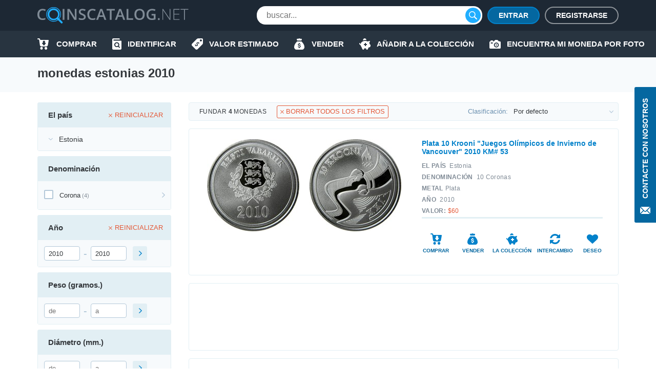

--- FILE ---
content_type: text/html; charset=UTF-8
request_url: https://coinscatalog.net/es/estonia/coins-2010
body_size: 71036
content:
<!DOCTYPE html><html lang="es" ><!--suppress HtmlRequiredTitleElement --><head><meta charset="utf-8"><title>monedas estonias 2010 | coinscatalog.NET</title><meta name="description" content="Monedas de Estonia 2010 con fotos, acuñación, tamaño, peso, precios y valores. ¡Compre/venda/intercambie monedas y administre su colección en línea!" /><meta property="og:image" content="https://coinscatalog.net/img/icons/apple-touch-icon-180x180.png" /><meta http-equiv="X-UA-Compatible" content="IE=edge"><meta name="viewport" content="width=device-width, initial-scale=1, maximum-scale=5"><link rel="alternate" hreflang="en" href="https://coinscatalog.net/estonia/coins-2010" /><link rel="alternate" hreflang="es" href="https://coinscatalog.net/es/estonia/coins-2010" /><link rel="alternate" hreflang="ru" href="https://coinscatalog.net/ru/estonia/coins-2010" /><link rel="icon" href="/img/icons/favicon.ico"><link rel="apple-touch-icon" sizes="180x180" href="/img/icons/apple-touch-icon.png" /><link rel="icon" type="image/png" href="/img/icons/favicon-32x32.png" sizes="32x32" /><link rel="icon" type="image/png" href="/img/icons/favicon-16x16.png" sizes="16x16" /><link rel="manifest" href="/manifest.json" /><link rel="mask-icon" href="/img/icons/safari-pinned-tab.svg" color="#1aaffe"/><meta name="theme-color" content="#000"><style>@font-face{font-family:'Open Sans';font-style:italic;font-weight:400;src:local('Open Sans Italic'),local('OpenSans-Italic');unicode-range:U+0460-052F,U+1C80-1C88,U+20B4,U+2DE0-2DFF,U+A640-A69F,U+FE2E-FE2F;font-display:swap}@font-face{font-family:'Open Sans';font-style:italic;font-weight:400;src:local('Open Sans Italic'),local('OpenSans-Italic');unicode-range:U+0400-045F,U+0490-0491,U+04B0-04B1,U+2116;font-display:swap}@font-face{font-family:'Open Sans';font-style:italic;font-weight:400;src:local('Open Sans Italic'),local('OpenSans-Italic');unicode-range:U+1F00-1FFF;font-display:swap}@font-face{font-family:'Open Sans';font-style:italic;font-weight:400;src:local('Open Sans Italic'),local('OpenSans-Italic');unicode-range:U+0370-03FF;font-display:swap}@font-face{font-family:'Open Sans';font-style:italic;font-weight:400;src:local('Open Sans Italic'),local('OpenSans-Italic');unicode-range:U+0102-0103,U+0110-0111,U+1EA0-1EF9,U+20AB;font-display:swap}@font-face{font-family:'Open Sans';font-style:italic;font-weight:400;src:local('Open Sans Italic'),local('OpenSans-Italic');unicode-range:U+0100-024F,U+0259,U+1E00-1EFF,U+2020,U+20A0-20AB,U+20AD-20CF,U+2113,U+2C60-2C7F,U+A720-A7FF;font-display:swap}@font-face{font-family:'Open Sans';font-style:italic;font-weight:400;src:local('Open Sans Italic'),local('OpenSans-Italic');unicode-range:U+0000-00FF,U+0131,U+0152-0153,U+02BB-02BC,U+02C6,U+02DA,U+02DC,U+2000-206F,U+2074,U+20AC,U+2122,U+2191,U+2193,U+2212,U+2215,U+FEFF,U+FFFD;font-display:swap}@font-face{font-family:'Open Sans';font-style:italic;font-weight:600;src:local('Open Sans SemiBold Italic'),local('OpenSans-SemiBoldItalic');unicode-range:U+0460-052F,U+1C80-1C88,U+20B4,U+2DE0-2DFF,U+A640-A69F,U+FE2E-FE2F;font-display:swap}@font-face{font-family:'Open Sans';font-style:italic;font-weight:600;src:local('Open Sans SemiBold Italic'),local('OpenSans-SemiBoldItalic');unicode-range:U+0400-045F,U+0490-0491,U+04B0-04B1,U+2116;font-display:swap}@font-face{font-family:'Open Sans';font-style:italic;font-weight:600;src:local('Open Sans SemiBold Italic'),local('OpenSans-SemiBoldItalic');unicode-range:U+1F00-1FFF;font-display:swap}@font-face{font-family:'Open Sans';font-style:italic;font-weight:600;src:local('Open Sans SemiBold Italic'),local('OpenSans-SemiBoldItalic');unicode-range:U+0370-03FF;font-display:swap}@font-face{font-family:'Open Sans';font-style:italic;font-weight:600;src:local('Open Sans SemiBold Italic'),local('OpenSans-SemiBoldItalic');unicode-range:U+0102-0103,U+0110-0111,U+1EA0-1EF9,U+20AB;font-display:swap}@font-face{font-family:'Open Sans';font-style:italic;font-weight:600;src:local('Open Sans SemiBold Italic'),local('OpenSans-SemiBoldItalic');unicode-range:U+0100-024F,U+0259,U+1E00-1EFF,U+2020,U+20A0-20AB,U+20AD-20CF,U+2113,U+2C60-2C7F,U+A720-A7FF;font-display:swap}@font-face{font-family:'Open Sans';font-style:italic;font-weight:600;src:local('Open Sans SemiBold Italic'),local('OpenSans-SemiBoldItalic');unicode-range:U+0000-00FF,U+0131,U+0152-0153,U+02BB-02BC,U+02C6,U+02DA,U+02DC,U+2000-206F,U+2074,U+20AC,U+2122,U+2191,U+2193,U+2212,U+2215,U+FEFF,U+FFFD;font-display:swap}@font-face{font-family:'Open Sans';font-style:italic;font-weight:700;src:local('Open Sans Bold Italic'),local('OpenSans-BoldItalic');unicode-range:U+0460-052F,U+1C80-1C88,U+20B4,U+2DE0-2DFF,U+A640-A69F,U+FE2E-FE2F;font-display:swap}@font-face{font-family:'Open Sans';font-style:italic;font-weight:700;src:local('Open Sans Bold Italic'),local('OpenSans-BoldItalic');unicode-range:U+0400-045F,U+0490-0491,U+04B0-04B1,U+2116;font-display:swap}@font-face{font-family:'Open Sans';font-style:italic;font-weight:700;src:local('Open Sans Bold Italic'),local('OpenSans-BoldItalic');unicode-range:U+1F00-1FFF;font-display:swap}@font-face{font-family:'Open Sans';font-style:italic;font-weight:700;src:local('Open Sans Bold Italic'),local('OpenSans-BoldItalic');unicode-range:U+0370-03FF;font-display:swap}@font-face{font-family:'Open Sans';font-style:italic;font-weight:700;src:local('Open Sans Bold Italic'),local('OpenSans-BoldItalic');unicode-range:U+0102-0103,U+0110-0111,U+1EA0-1EF9,U+20AB;font-display:swap}@font-face{font-family:'Open Sans';font-style:italic;font-weight:700;src:local('Open Sans Bold Italic'),local('OpenSans-BoldItalic');unicode-range:U+0100-024F,U+0259,U+1E00-1EFF,U+2020,U+20A0-20AB,U+20AD-20CF,U+2113,U+2C60-2C7F,U+A720-A7FF;font-display:swap}@font-face{font-family:'Open Sans';font-style:italic;font-weight:700;src:local('Open Sans Bold Italic'),local('OpenSans-BoldItalic');unicode-range:U+0000-00FF,U+0131,U+0152-0153,U+02BB-02BC,U+02C6,U+02DA,U+02DC,U+2000-206F,U+2074,U+20AC,U+2122,U+2191,U+2193,U+2212,U+2215,U+FEFF,U+FFFD;font-display:swap}@font-face{font-family:'Open Sans';font-style:italic;font-weight:800;src:local('Open Sans ExtraBold Italic'),local('OpenSans-ExtraBoldItalic');unicode-range:U+0460-052F,U+1C80-1C88,U+20B4,U+2DE0-2DFF,U+A640-A69F,U+FE2E-FE2F;font-display:swap}@font-face{font-family:'Open Sans';font-style:italic;font-weight:800;src:local('Open Sans ExtraBold Italic'),local('OpenSans-ExtraBoldItalic');unicode-range:U+0400-045F,U+0490-0491,U+04B0-04B1,U+2116;font-display:swap}@font-face{font-family:'Open Sans';font-style:italic;font-weight:800;src:local('Open Sans ExtraBold Italic'),local('OpenSans-ExtraBoldItalic');unicode-range:U+1F00-1FFF;font-display:swap}@font-face{font-family:'Open Sans';font-style:italic;font-weight:800;src:local('Open Sans ExtraBold Italic'),local('OpenSans-ExtraBoldItalic');unicode-range:U+0370-03FF;font-display:swap}@font-face{font-family:'Open Sans';font-style:italic;font-weight:800;src:local('Open Sans ExtraBold Italic'),local('OpenSans-ExtraBoldItalic');unicode-range:U+0102-0103,U+0110-0111,U+1EA0-1EF9,U+20AB;font-display:swap}@font-face{font-family:'Open Sans';font-style:italic;font-weight:800;src:local('Open Sans ExtraBold Italic'),local('OpenSans-ExtraBoldItalic');unicode-range:U+0100-024F,U+0259,U+1E00-1EFF,U+2020,U+20A0-20AB,U+20AD-20CF,U+2113,U+2C60-2C7F,U+A720-A7FF;font-display:swap}@font-face{font-family:'Open Sans';font-style:italic;font-weight:800;src:local('Open Sans ExtraBold Italic'),local('OpenSans-ExtraBoldItalic');unicode-range:U+0000-00FF,U+0131,U+0152-0153,U+02BB-02BC,U+02C6,U+02DA,U+02DC,U+2000-206F,U+2074,U+20AC,U+2122,U+2191,U+2193,U+2212,U+2215,U+FEFF,U+FFFD;font-display:swap}@font-face{font-family:'Open Sans';font-style:normal;font-weight:400;src:local('Open Sans Regular'),local('OpenSans-Regular');unicode-range:U+0460-052F,U+1C80-1C88,U+20B4,U+2DE0-2DFF,U+A640-A69F,U+FE2E-FE2F;font-display:swap}@font-face{font-family:'Open Sans';font-style:normal;font-weight:400;src:local('Open Sans Regular'),local('OpenSans-Regular');unicode-range:U+0400-045F,U+0490-0491,U+04B0-04B1,U+2116;font-display:swap}@font-face{font-family:'Open Sans';font-style:normal;font-weight:400;src:local('Open Sans Regular'),local('OpenSans-Regular');unicode-range:U+1F00-1FFF;font-display:swap}@font-face{font-family:'Open Sans';font-style:normal;font-weight:400;src:local('Open Sans Regular'),local('OpenSans-Regular');unicode-range:U+0370-03FF;font-display:swap}@font-face{font-family:'Open Sans';font-style:normal;font-weight:400;src:local('Open Sans Regular'),local('OpenSans-Regular');unicode-range:U+0102-0103,U+0110-0111,U+1EA0-1EF9,U+20AB;font-display:swap}@font-face{font-family:'Open Sans';font-style:normal;font-weight:400;src:local('Open Sans Regular'),local('OpenSans-Regular');unicode-range:U+0100-024F,U+0259,U+1E00-1EFF,U+2020,U+20A0-20AB,U+20AD-20CF,U+2113,U+2C60-2C7F,U+A720-A7FF;font-display:swap}@font-face{font-family:'Open Sans';font-style:normal;font-weight:400;src:local('Open Sans Regular'),local('OpenSans-Regular');unicode-range:U+0000-00FF,U+0131,U+0152-0153,U+02BB-02BC,U+02C6,U+02DA,U+02DC,U+2000-206F,U+2074,U+20AC,U+2122,U+2191,U+2193,U+2212,U+2215,U+FEFF,U+FFFD;font-display:swap}@font-face{font-family:'Open Sans';font-style:normal;font-weight:600;src:local('Open Sans SemiBold'),local('OpenSans-SemiBold');unicode-range:U+0460-052F,U+1C80-1C88,U+20B4,U+2DE0-2DFF,U+A640-A69F,U+FE2E-FE2F;font-display:swap}@font-face{font-family:'Open Sans';font-style:normal;font-weight:600;src:local('Open Sans SemiBold'),local('OpenSans-SemiBold');unicode-range:U+0400-045F,U+0490-0491,U+04B0-04B1,U+2116;font-display:swap}@font-face{font-family:'Open Sans';font-style:normal;font-weight:600;src:local('Open Sans SemiBold'),local('OpenSans-SemiBold');unicode-range:U+1F00-1FFF;font-display:swap}@font-face{font-family:'Open Sans';font-style:normal;font-weight:600;src:local('Open Sans SemiBold'),local('OpenSans-SemiBold');unicode-range:U+0370-03FF;font-display:swap}@font-face{font-family:'Open Sans';font-style:normal;font-weight:600;src:local('Open Sans SemiBold'),local('OpenSans-SemiBold');unicode-range:U+0102-0103,U+0110-0111,U+1EA0-1EF9,U+20AB;font-display:swap}@font-face{font-family:'Open Sans';font-style:normal;font-weight:600;src:local('Open Sans SemiBold'),local('OpenSans-SemiBold');unicode-range:U+0100-024F,U+0259,U+1E00-1EFF,U+2020,U+20A0-20AB,U+20AD-20CF,U+2113,U+2C60-2C7F,U+A720-A7FF;font-display:swap}@font-face{font-family:'Open Sans';font-style:normal;font-weight:600;src:local('Open Sans SemiBold'),local('OpenSans-SemiBold');unicode-range:U+0000-00FF,U+0131,U+0152-0153,U+02BB-02BC,U+02C6,U+02DA,U+02DC,U+2000-206F,U+2074,U+20AC,U+2122,U+2191,U+2193,U+2212,U+2215,U+FEFF,U+FFFD;font-display:swap}@font-face{font-family:'Open Sans';font-style:normal;font-weight:700;src:local('Open Sans Bold'),local('OpenSans-Bold');unicode-range:U+0460-052F,U+1C80-1C88,U+20B4,U+2DE0-2DFF,U+A640-A69F,U+FE2E-FE2F;font-display:swap}@font-face{font-family:'Open Sans';font-style:normal;font-weight:700;src:local('Open Sans Bold'),local('OpenSans-Bold');unicode-range:U+0400-045F,U+0490-0491,U+04B0-04B1,U+2116;font-display:swap}@font-face{font-family:'Open Sans';font-style:normal;font-weight:700;src:local('Open Sans Bold'),local('OpenSans-Bold');unicode-range:U+1F00-1FFF;font-display:swap}@font-face{font-family:'Open Sans';font-style:normal;font-weight:700;src:local('Open Sans Bold'),local('OpenSans-Bold');unicode-range:U+0370-03FF;font-display:swap}@font-face{font-family:'Open Sans';font-style:normal;font-weight:700;src:local('Open Sans Bold'),local('OpenSans-Bold');unicode-range:U+0102-0103,U+0110-0111,U+1EA0-1EF9,U+20AB;font-display:swap}@font-face{font-family:'Open Sans';font-style:normal;font-weight:700;src:local('Open Sans Bold'),local('OpenSans-Bold');unicode-range:U+0100-024F,U+0259,U+1E00-1EFF,U+2020,U+20A0-20AB,U+20AD-20CF,U+2113,U+2C60-2C7F,U+A720-A7FF;font-display:swap}@font-face{font-family:'Open Sans';font-style:normal;font-weight:700;src:local('Open Sans Bold'),local('OpenSans-Bold');unicode-range:U+0000-00FF,U+0131,U+0152-0153,U+02BB-02BC,U+02C6,U+02DA,U+02DC,U+2000-206F,U+2074,U+20AC,U+2122,U+2191,U+2193,U+2212,U+2215,U+FEFF,U+FFFD;font-display:swap}@font-face{font-family:'Open Sans';font-style:normal;font-weight:800;src:local('Open Sans ExtraBold'),local('OpenSans-ExtraBold');unicode-range:U+0460-052F,U+1C80-1C88,U+20B4,U+2DE0-2DFF,U+A640-A69F,U+FE2E-FE2F;font-display:swap}@font-face{font-family:'Open Sans';font-style:normal;font-weight:800;src:local('Open Sans ExtraBold'),local('OpenSans-ExtraBold');unicode-range:U+0400-045F,U+0490-0491,U+04B0-04B1,U+2116;font-display:swap}@font-face{font-family:'Open Sans';font-style:normal;font-weight:800;src:local('Open Sans ExtraBold'),local('OpenSans-ExtraBold');unicode-range:U+1F00-1FFF;font-display:swap}@font-face{font-family:'Open Sans';font-style:normal;font-weight:800;src:local('Open Sans ExtraBold'),local('OpenSans-ExtraBold');unicode-range:U+0370-03FF;font-display:swap}@font-face{font-family:'Open Sans';font-style:normal;font-weight:800;src:local('Open Sans ExtraBold'),local('OpenSans-ExtraBold');unicode-range:U+0102-0103,U+0110-0111,U+1EA0-1EF9,U+20AB;font-display:swap}@font-face{font-family:'Open Sans';font-style:normal;font-weight:800;src:local('Open Sans ExtraBold'),local('OpenSans-ExtraBold');unicode-range:U+0100-024F,U+0259,U+1E00-1EFF,U+2020,U+20A0-20AB,U+20AD-20CF,U+2113,U+2C60-2C7F,U+A720-A7FF;font-display:swap}@font-face{font-family:'Open Sans';font-style:normal;font-weight:800;src:local('Open Sans ExtraBold'),local('OpenSans-ExtraBold');unicode-range:U+0000-00FF,U+0131,U+0152-0153,U+02BB-02BC,U+02C6,U+02DA,U+02DC,U+2000-206F,U+2074,U+20AC,U+2122,U+2191,U+2193,U+2212,U+2215,U+FEFF,U+FFFD;font-display:swap}

html{line-height:1.15;-webkit-text-size-adjust:100%}body{margin:0}h1{font-size:2em;margin:.67em 0}a{background-color:transparent}b,strong{font-weight:bolder}img{border-style:none}button,input,optgroup,select,textarea{font-family:inherit;font-size:100%;line-height:1.15;margin:0}button,input{overflow:visible}button,select{text-transform:none}button,[type="button"],[type="reset"],[type="submit"]{-webkit-appearance:button}html{text-rendering:optimizeLegibility;-webkit-font-smoothing:antialiased;box-sizing:border-box}*,*:before,*:after{box-sizing:inherit}body{display:flex;flex-direction:column;min-height:100vh;min-width:320px;color:#000;font:12px/1.2 "Open Sans",sans-serif}img{vertical-align:top}input:focus,button:focus{outline:0}a{color:#0467a0;text-decoration:none}a:hover{color:#20aeff;text-decoration:underline}a:hover .icon,a:hover svg{text-decoration:none}h1{font-size:22px;line-height:34px;margin:0 0 20px;text-align:center;text-transform:uppercase}.hint{position:relative}.hint.left{padding-left:23px}.hint.left:before{left:0}.hint:before{content:'?';display:flex;justify-content:center;align-items:center;position:absolute;top:-1px;left:calc(100% + 4px);width:18px;height:18px;border:1px solid #b4c9d9;border-radius:50%;background-color:#f7fafc}.hint:hover:before{cursor:pointer}.main-button{border-radius:20px;cursor:pointer;color:#fff;font-size:16px;font-weight:600;text-transform:uppercase;border:0}.blue-btn{background-color:#20aeff}.blue-btn:hover{background:#45bbff}.light-blue-btn{background-color:#e2eff4;color:#808b96}.light-blue-btn:hover{background-color:#f7fafc;color:#0281ca}.container{margin:0 auto;padding:0 10px;max-width:720px}.contact_us{z-index:1000;position:fixed;right:0;top:170px;display:flex;flex-direction:column;align-items:center;font-size:14px;text-transform:uppercase;background-color:#0467a0;color:#fff;padding:22px 10px 14px;font-weight:600;border-radius:3px 0 0 3px;border:0}.contact_us:hover{text-decoration:none;background-color:#20aeff;color:#fff}.contact_us-text{line-height:22px;writing-mode:vertical-rl;white-space:nowrap;display:block;transform:rotateZ(180deg);margin-bottom:14px}.no-scroll{-webkit-overflow-scrolling:touch !important;overflow:hidden !important}.i-anchor:after{-webkit-mask:url("data:image/svg+xml,%3Csvg width='7' height='11' viewBox='0 0 7 11' fill='none' xmlns='http://www.w3.org/2000/svg'%3E%3Cpath fill-rule='evenodd' clip-rule='evenodd' d='M1.60833 0.113432L1.09269 0.614049C1.02393 0.680765 0.989502 0.757517 0.989502 0.84385C0.989502 0.930859 1.02393 1.00816 1.09269 1.07431L5.14638 5.00958L1.09269 8.94473C1.02393 9.01189 0.989502 9.08885 0.989502 9.1753C0.989502 9.26209 1.02393 9.33895 1.09269 9.40544L1.60833 9.90606C1.67709 9.9731 1.75635 10.0064 1.84542 10.0064C1.93487 10.0064 2.01412 9.9731 2.08288 9.90606L6.88969 5.24015C6.95854 5.17333 6.99278 5.09625 6.99278 5.00958C6.99278 4.92313 6.95854 4.84616 6.88969 4.77966L2.08288 0.113432C2.01412 0.0467157 1.93487 0.0133057 1.84542 0.0133057C1.75635 0.0133057 1.67709 0.0467157 1.60833 0.113432V0.113432Z' fill='%230281CA'/%3E%3C/svg%3E%0A") no-repeat top left;-webkit-mask-size:contain;position:relative;top:2px;margin-left:7px;background-color:#0467a0;width:7px;height:11px;display:inline-block;content:""}.i-buy:before{-webkit-mask:url("data:image/svg+xml,%3Csvg xmlns='http://www.w3.org/2000/svg' id='filter-icon' width='22' height='22' viewBox='0 0 22 22'%3E%3Cg%3E%3Cg%3E%3Cpath id='filter-icon' fill='%230281ca' d='M19.172 19.304c0 1.502-1.187 2.694-2.626 2.694-1.465 0-2.627-1.217-2.627-2.694 0-1.503 1.187-2.695 2.627-2.695 1.44 0 2.601 1.218 2.626 2.695zm-8.562-.13a2.663 2.663 0 0 1-2.5 2.799h-.05c-1.39 0-2.526-1.14-2.576-2.566-.05-1.476 1.06-2.72 2.525-2.798 1.39 0 2.551 1.14 2.602 2.565zM21.977 4.188l-1.642 9.182c-.278 1.321-1.414 2.28-2.728 2.28h-10c-1.365 0-2.527-1.036-2.729-2.41L3.312 2.305c-.026-.13-.127-.233-.253-.233H1.013c-.555 0-1.01-.467-1.01-1.036 0-.57.455-1.037 1.01-1.037H3.06c1.137 0 2.096.855 2.248 1.995l.19.975h15.468c.076 0 .152.026.202.026.556.104.91.648.809 1.193zm-5.517 5.247a.719.719 0 0 0-.71-.728h-.71a.36.36 0 0 1-.355-.365V5.397a.719.719 0 0 0-.71-.728h-2.483a.719.719 0 0 0-.71.728v2.945c0 .2-.16.365-.355.365h-.71a.719.719 0 0 0-.71.728c0 .162.052.311.139.433l2.958 3.668a.875.875 0 0 0 1.26 0l2.957-3.668a.743.743 0 0 0 .139-.433z'/%3E%3C/g%3E%3C/g%3E%3C/svg%3E") no-repeat top left;-webkit-mask-size:contain;position:relative;background-color:#0281ca;width:22px;height:22px;display:inline-block;content:""}.i-define:before{-webkit-mask:url("data:image/svg+xml,%3Csvg xmlns='http://www.w3.org/2000/svg' width='22' height='22' viewBox='0 0 22 22'%3E%3Cg%3E%3Cg%3E%3Cpath fill='%230281ca' d='M19.962,0.011 C19.962,0.011 12.709,0.011 12.709,0.011 C11.782,0.001 10.890,0.360 10.228,1.010 C10.228,1.010 0.805,10.440 0.805,10.440 C0.805,10.440 0.835,10.440 0.835,10.440 C0.833,10.442 0.832,10.443 0.830,10.445 C-0.305,11.581 -0.303,13.422 0.835,14.556 C0.835,14.556 7.428,21.140 7.428,21.140 C7.430,21.141 7.431,21.142 7.433,21.144 C8.570,22.278 10.414,22.276 11.549,21.140 C11.549,21.140 20.962,11.739 20.962,11.739 C21.612,11.078 21.972,10.187 21.962,9.261 C21.962,9.261 21.962,2.009 21.962,2.009 C21.962,0.905 21.067,0.011 19.962,0.011 ZM13.781,11.048 C13.659,10.723 13.464,10.099 12.831,9.467 C12.179,8.816 11.612,8.919 11.295,9.236 C10.913,9.617 11.034,10.165 11.509,11.271 C12.160,12.703 12.124,13.671 11.295,14.497 C10.504,15.288 9.256,15.437 8.064,14.581 C8.064,14.581 7.105,15.538 7.105,15.538 C7.105,15.538 6.342,14.776 6.342,14.776 C6.342,14.776 7.245,13.874 7.245,13.874 C6.677,13.270 6.258,12.517 6.146,11.960 C6.146,11.960 7.273,11.336 7.273,11.336 C7.422,11.912 7.747,12.628 8.316,13.195 C8.902,13.782 9.591,13.893 10.037,13.448 C10.457,13.028 10.401,12.433 9.963,11.495 C9.339,10.165 9.153,9.085 10.019,8.221 C10.819,7.422 11.993,7.366 13.101,8.137 C13.101,8.137 14.013,7.226 14.013,7.226 C14.013,7.226 14.776,7.988 14.776,7.988 C14.776,7.988 13.910,8.853 13.910,8.853 C14.478,9.458 14.739,9.998 14.889,10.443 C14.889,10.443 13.781,11.048 13.781,11.048 ZM17.961,6.004 C16.857,6.004 15.960,5.110 15.960,4.007 C15.960,2.903 16.856,2.009 17.961,2.009 C19.066,2.009 19.962,2.903 19.962,4.007 C19.962,5.110 19.066,6.004 17.961,6.004 Z'/%3E%3C/g%3E%3C/g%3E%3C/svg%3E") no-repeat top left;-webkit-mask-size:contain;position:relative;background-color:#0281ca;width:22px;height:22px;display:inline-block;content:""}.i-home::before{-webkit-mask:url("data:image/svg+xml,%3Csvg xmlns='http://www.w3.org/2000/svg' width='20' height='18' viewBox='0 0 20 18'%3E%3Cpath d='M20.000,9.000 C20.000,9.553 19.553,10.000 19.000,10.000 C19.000,10.000 17.000,10.000 17.000,10.000 C17.000,10.000 17.000,17.000 17.000,17.000 C17.000,17.553 16.553,18.000 16.000,18.000 C16.000,18.000 13.000,18.000 13.000,18.000 C12.447,18.000 12.000,17.552 12.000,17.000 C12.000,17.000 12.000,13.000 12.000,13.000 C12.000,13.000 8.000,13.000 8.000,13.000 C8.000,13.000 8.000,17.000 8.000,17.000 C8.000,17.552 7.553,18.000 7.000,18.000 C7.000,18.000 4.000,18.000 4.000,18.000 C3.447,18.000 3.000,17.553 3.000,17.000 C3.000,17.000 3.000,10.000 3.000,10.000 C3.000,10.000 1.000,10.000 1.000,10.000 C0.447,10.000 -0.000,9.553 -0.000,9.000 C-0.000,8.684 0.154,8.416 0.357,8.232 C3.814,5.340 10.000,-0.000 10.000,-0.000 C10.000,-0.000 16.184,5.340 19.617,8.232 C19.846,8.416 20.000,8.684 20.000,9.000 Z'/%3E%3C/svg%3E");-webkit-mask-size:contain;position:relative;background-color:#0281ca;width:20px;height:18px;display:inline-block;content:""}.i-identify::before{-webkit-mask:url("data:image/svg+xml,%3Csvg xmlns='http://www.w3.org/2000/svg' width='18' height='22' viewBox='0 0 18 22'%3E%3Cpath d='M10.987,10.270 C11.531,10.800 11.865,11.522 11.865,12.329 C11.865,13.135 11.531,13.857 10.987,14.386 C10.441,14.915 9.697,15.239 8.866,15.239 C8.034,15.239 7.291,14.915 6.745,14.386 C6.200,13.857 5.866,13.135 5.866,12.329 C5.866,11.522 6.200,10.800 6.745,10.270 C7.291,9.742 8.034,9.419 8.866,9.418 C9.697,9.419 10.441,9.742 10.987,10.270 ZM18.000,5.500 C18.000,5.500 18.000,19.800 18.000,19.800 C18.000,21.015 16.993,22.000 15.750,22.000 C15.750,22.000 2.250,22.000 2.250,22.000 C1.012,22.000 -0.000,21.010 -0.000,19.800 C-0.000,19.800 -0.000,2.200 -0.000,2.200 C-0.000,0.985 1.007,-0.000 2.250,-0.000 C2.250,-0.000 13.500,-0.000 13.500,-0.000 C14.121,-0.000 14.625,0.492 14.625,1.100 C14.625,1.100 14.625,2.200 14.625,2.200 C14.625,2.200 3.375,2.200 3.375,2.200 C2.754,2.200 2.250,2.692 2.250,3.300 C2.250,3.907 2.754,4.400 3.375,4.400 C3.375,4.400 16.875,4.400 16.875,4.400 C17.496,4.400 18.000,4.892 18.000,5.500 ZM14.905,16.950 C14.905,16.950 12.929,15.033 12.929,15.033 C13.474,14.264 13.794,13.330 13.794,12.329 C13.794,11.011 13.241,9.810 12.350,8.948 C11.462,8.084 10.223,7.547 8.866,7.547 C7.508,7.547 6.270,8.084 5.381,8.948 C4.491,9.810 3.937,11.011 3.937,12.329 C3.937,13.646 4.491,14.847 5.381,15.709 C6.270,16.573 7.508,17.111 8.866,17.110 C9.853,17.110 10.776,16.826 11.548,16.339 C11.548,16.339 13.541,18.273 13.541,18.273 C13.918,18.639 14.528,18.639 14.905,18.273 C15.282,17.908 15.282,17.315 14.905,16.950 Z'/%3E%3C/svg%3E");-webkit-mask-size:contain;position:relative;background-color:#0281ca;width:18px;height:22px;display:inline-block;content:""}.i-sell:before{-webkit-mask:url("data:image/svg+xml,%3Csvg xmlns='http://www.w3.org/2000/svg' width='20' height='22' viewBox='0 0 20 22'%3E%3Cg%3E%3Cg%3E%3Cpath fill='%230281ca' d='M5.06 2.005c-.219-.555.185-1.16.774-1.16h2.314A2.466 2.466 0 0 1 10 0c.737 0 1.394.33 1.851.846h2.315c.589 0 .992.605.773 1.16l-.773 2.224H5.833zM20 16.922c0 3.384-2.5 5.077-4.167 5.077H10 4.166C2.5 21.999 0 20.306 0 16.922c0-5.923 5.833-11 5.833-11h8.333S20 10.999 20 16.922zm-7.125-1.508c0-1.123-.618-1.751-2.052-2.058l-.86-.186c-.836-.18-1.177-.437-1.177-.883 0-.553.495-.904 1.241-.904.722 0 1.246.382 1.315.953h1.404c-.036-1.051-.788-1.83-1.913-2.085V8.883H9.166v1.37c-1.154.261-1.878 1.053-1.878 2.164 0 1.104.638 1.792 1.938 2.068l.93.2c.875.192 1.23.457 1.23.92 0 .547-.549.928-1.325.928-.84 0-1.424-.376-1.493-.963H7.125c.045 1.118.816 1.883 2.041 2.116v1.351h1.667v-1.355c1.277-.247 2.042-1.058 2.042-2.268z'/%3E%3C/g%3E%3C/g%3E%3C/svg%3E") no-repeat top left;-webkit-mask-size:contain;position:relative;background-color:#0281ca;width:22px;height:22px;display:inline-block;content:""}.i-by-photo:before{-webkit-mask:url("data:image/svg+xml,%3Csvg xmlns='http://www.w3.org/2000/svg' width='22' height='17' viewBox='0 0 22 17'%3E%3Cpath id='icon_photo' d='M643.521,427.892a2.986,2.986,0,1,0,2.979,2.986A2.983,2.983,0,0,0,643.521,427.892Zm0,4.135a1.149,1.149,0,1,1,1.146-1.148A1.148,1.148,0,0,1,643.521,432.027Zm6.646-8.27h-1.719L646.1,421.4a1.372,1.372,0,0,0-.976-.4h-3.2a1.364,1.364,0,0,0-.976.4l-2.338,2.353h-1.732v-1.034a.8.8,0,0,0-.8-.8h-2.979a.8.8,0,0,0-.8.8v1.034h-.458A1.835,1.835,0,0,0,630,425.595v10.567h0A1.835,1.835,0,0,0,631.833,438h18.333A1.835,1.835,0,0,0,652,436.162V425.595A1.835,1.835,0,0,0,650.167,423.757Zm-14.208,4.135h-2.75a.919.919,0,0,1,0-1.838h2.75a.919.919,0,0,1,0,1.838Zm7.563,7.811a4.824,4.824,0,1,1,4.813-4.824A4.818,4.818,0,0,1,643.521,435.7Z' transform='translate(-630 -421)' fill='%23fff'/%3E%3C/svg%3E%0A");-webkit-mask-size:contain;-webkit-mask-repeat:no-repeat;position:relative;background-color:#0281ca;width:22px;height:17px;display:inline-block;content:""}.i-collect:before{-webkit-mask:url("data:image/svg+xml,%3Csvg xmlns='http://www.w3.org/2000/svg' width='22' height='22' viewBox='0 0 22 22'%3E%3Cg%3E%3Cg%3E%3Cpath id='action-icon' fill='%230281ca' d='M7.41 3.94a3.258 3.258 0 1 1 6.445-.67c0 .083-.02.162-.025.245a12.198 12.198 0 0 0-6.42.424zm14.477 10.835c-.23 1.23-.743 2.2-1.198 2.318v.007l-1.74.403a1.63 1.63 0 0 0-1.13.946l-1.055 2.461a1.805 1.805 0 0 1-2.364.948c-.76-.31-1.17-1.141-1.061-1.953.037-.267-.171-.491-.438-.454-.484.068-.981.107-1.49.107-.508 0-1.005-.039-1.488-.107a.39.39 0 0 0-.442.44l.008.057a1.797 1.797 0 0 1-1.859 2.05c-.716-.03-1.331-.527-1.614-1.185l-1.826-4.26c-.918-1.025-1.52-2.25-1.685-3.581C.792 12.679.01 11.23.01 9.785a.815.815 0 1 1 1.629 0c0 .492.14 1.246.894 1.514.559-3.609 4.316-6.4 8.878-6.4 1.62 0 3.14.353 4.451.97.456.214.987.204 1.428-.04.908-.5 2.184-.93 3.894-.93l-1.441 3.364c-.181.421-.179.902.02 1.317.198.415.352.848.453 1.297.09.396.349.733.69.953l.681.439-.002.01c.392.218.53 1.264.302 2.496zM14.983 11h-1.997V9h-1.997v2H8.992v1.999h1.997v1.999h1.997v-2h1.997z'/%3E%3C/g%3E%3C/g%3E%3C/svg%3E") no-repeat top left;-webkit-mask-size:contain;position:relative;background-color:#0281ca;width:22px;height:22px;display:inline-block;content:""}.i-swap:before{-webkit-mask:url("data:image/svg+xml,%3Csvg xmlns='http://www.w3.org/2000/svg' width='20' height='20' viewBox='0 0 20 20'%3E%3Cg%3E%3Cg%3E%3Cpath id='filter-icon' fill='%23b4c9d9' d='M19.559 11.788a.401.401 0 0 0-.293-.123h-2.501c-.191 0-.322.1-.391.3-.365.866-.595 1.373-.69 1.52a6.564 6.564 0 0 1-2.423 2.328 6.568 6.568 0 0 1-3.257.844 6.513 6.513 0 0 1-2.436-.467 6.725 6.725 0 0 1-2.097-1.327l1.784-1.78a.8.8 0 0 0 .248-.586.8.8 0 0 0-.248-.585.804.804 0 0 0-.586-.247H.833a.803.803 0 0 0-.586.247.8.8 0 0 0-.247.585v5.824a.8.8 0 0 0 .247.586c.165.164.36.247.586.247a.804.804 0 0 0 .587-.247L3.1 17.23a9.949 9.949 0 0 0 3.172 2.04 9.78 9.78 0 0 0 3.68.716c2.38 0 4.455-.722 6.227-2.165 1.771-1.443 2.935-3.326 3.49-5.649a.4.4 0 0 0-.11-.384zm.202-10.693a.803.803 0 0 0-.586-.247.802.802 0 0 0-.587.247l-1.693 1.677A10.098 10.098 0 0 0 13.704.738a9.843 9.843 0 0 0-3.7-.722c-2.388 0-4.472.722-6.253 2.165C1.971 3.624.8 5.507.234 7.83v.09c0 .114.041.21.124.293a.4.4 0 0 0 .293.124h2.592c.191 0 .321-.1.391-.3.365-.866.595-1.373.69-1.52a6.56 6.56 0 0 1 2.423-2.328 6.566 6.566 0 0 1 3.257-.845c1.746 0 3.261.594 4.546 1.782L12.753 6.92a.798.798 0 0 0-.248.585c0 .225.082.42.248.585.164.164.36.247.586.247h5.836a.803.803 0 0 0 .586-.247.8.8 0 0 0 .247-.585V1.68a.8.8 0 0 0-.247-.585z'/%3E%3C/g%3E%3C/g%3E%3C/svg%3E") no-repeat top left;-webkit-mask-size:contain;position:relative;background-color:#0281ca;top:1px;width:20px;height:22px;display:inline-block;content:""}.i-wish:before{-webkit-mask:url("data:image/svg+xml,%3Csvg xmlns='http://www.w3.org/2000/svg' width='22' height='18' viewBox='0 0 22 18'%3E%3Cg%3E%3Cg%3E%3Cpath id='filter-icon' fill='%23b4c9d9' d='M11.54 17.784l7.648-7.034C21.062 8.96 22 7.2 22 5.474c0-1.72-.52-3.064-1.56-4.033-1.039-.97-2.475-1.454-4.309-1.454-.507 0-1.025.084-1.553.252a6.417 6.417 0 0 0-1.473.68c-.454.286-.845.553-1.172.803-.328.25-.639.516-.933.797a11.238 11.238 0 0 0-.933-.797c-.328-.25-.718-.517-1.173-.803A6.42 6.42 0 0 0 7.421.24a5.106 5.106 0 0 0-1.553-.252c-1.833 0-3.27.485-4.31 1.454C.52 2.41 0 3.755 0 5.474c0 .523.096 1.063.288 1.618C.48 7.647.7 8.119.945 8.51c.246.391.524.772.835 1.143.31.372.538.628.681.768.143.141.256.243.338.305l7.66 7.058c.148.14.328.21.54.21.213 0 .394-.07.541-.21z'/%3E%3C/g%3E%3C/g%3E%3C/svg%3E") no-repeat top left;-webkit-mask-size:contain;position:relative;background-color:#0281ca;top:2px;width:22px;height:22px;display:inline-block;content:""}.i-mail:before{-webkit-mask:url("data:image/svg+xml,%3Csvg xmlns='http://www.w3.org/2000/svg' viewBox='0 0 20 14'%3E%3Cpath d='M9.395 8.403L1.017 0h17.95l-8.378 8.403c-.161.162-.307.258-.597.258-.291 0-.436-.096-.597-.258zM0 1.226v11.677l5.843-5.855L0 1.226zm14.157 5.822l5.827 5.855H20V1.226l-5.843 5.822zm-2.389 2.355c-.485.484-1.066.807-1.776.807s-1.291-.323-1.776-.807L6.925 8.129 1.049 14h17.886l-5.876-5.871-1.291 1.274z'/%3E%3C/svg%3E") no-repeat top left;-webkit-mask-size:contain;position:relative;background-color:#fff;top:2px;width:20px;height:16px;display:inline-block;content:""}.i-overlay:before{-webkit-mask:url("data:image/svg+xml,%3Csvg xmlns='http://www.w3.org/2000/svg' width='20' height='20' viewBox='0 0 20 20'%3E%3Cg%3E%3Cg%3E%3Cpath fill='%23fff' d='M19.61 19.578l-.023.022a1.307 1.307 0 0 1-1.845 0l-5.215-5.213a7.9 7.9 0 0 1-4.6 1.468 7.935 7.935 0 1 1 0-15.87 7.935 7.935 0 0 1 6.468 12.535l5.214 5.213a1.3 1.3 0 0 1 0 1.845zM13.995 7.92a6.069 6.069 0 0 0-6.069-6.068 6.069 6.069 0 1 0 6.07 6.068z'/%3E%3C/g%3E%3C/g%3E%3C/svg%3E") no-repeat top left;-webkit-mask-size:contain;position:relative;background-color:#fff;width:36%;height:36%;margin-top:34%;margin-left:34%;display:inline-block;content:""}.hidden{display:none !important}.filters-container{display:flex}button.filter{position:relative;background-color:inherit;border:0;cursor:pointer}.filter{display:flex;justify-content:center;align-items:center;flex-direction:column}.filter:hover .filter-content{text-decoration:underline}.filter-content{text-align:center;font-size:10px;color:#0467a0;position:relative;top:6px;font-weight:600;text-transform:uppercase}#block-with-photo .filter:hover>span.number,#block-prices-per-year .action-btn:hover .number,#block-read-more .block-row:hover .number{color:#fff}span.number{top:15px;right:15px;position:absolute;color:#fff;font-weight:700;font-size:12px;background-color:#20aeff;border-radius:7px;padding:2px 5px}span.user-number{background-color:#4cd436;left:15px;right:auto}.heroslide-body{display:flex;flex-wrap:wrap;margin:0 -5px}.heroslide-col{flex:0 0 50%;max-width:50%;padding:0 5px}.heroslide-col:hover{text-decoration:none}.heroslide-item{padding:5px 0 13px;margin-bottom:10px;border-radius:10px;text-align:center;height:170px;display:flex;flex-direction:column;cursor:pointer}.heroslide-item-picture{flex:1;display:flex;justify-content:center;align-items:center;max-height:125px}.heroslide-item-picture .icon_ident{width:75px}.heroslide-item-picture .icon_price{width:80px}.heroslide-item-picture .icon_buy{width:80px}.heroslide-item-picture .icon_sell{width:80px}.heroslide-item-picture .icon_collection{width:76px}.heroslide-item-picture .icon_find{width:87px}.heroslide-item-btn{padding:0 13px;text-decoration:none;font-size:14px;line-height:14px;font-weight:bold;text-transform:uppercase;align-self:center;color:#fff}.heroslide-item-btn.i-identify:before,.heroslide-item-btn.i-define:before,.heroslide-item-btn.i-buy:before,.heroslide-item-btn.i-sell:before,.heroslide-item-btn.i-collect:before{background-color:#fff;margin-right:8px}@media(min-width:1024px){h1{font-size:30px}.container{padding:0 15px;max-width:1164px}.heroslide-body{margin:0;justify-content:space-between;flex-wrap:nowrap}.heroslide-col{flex:1;max-width:220px;padding:0;margin:0 5px}.heroslide-item{height:270px;padding:0 10px 22px;margin-bottom:0}.heroslide-item-picture{padding-bottom:40px;max-height:none}.heroslide-item-picture .icon_ident{width:109px}.heroslide-item-picture .icon_price{width:111px}.heroslide-item-picture .icon_buy{width:111px}.heroslide-item-picture .icon_sell{width:109px}.heroslide-item-picture .icon_collection{width:111px}.heroslide-item-picture .icon_find{width:113px}.heroslide-item-btn svg{fill:#fff;height:22px;margin-right:10px}.heroslide-item-btn{height:65px;max-width:200px;width:100%;font-size:15px;line-height:1;border-radius:21px;display:flex;justify-content:center;align-items:center}.heroslide-item-btn:hover{text-decoration:none;color:#fff}}@media(max-width:1023px){.content{padding-top:44px}.blur-bg{filter:blur(3px)}.contact_us{display:none}.heroslide-col--full{height:130px;flex-basis:100%;max-width:100%}.heroslide-col--full .heroslide-item{flex-direction:row;height:130px;justify-content:center;padding:0}.heroslide-col--full .heroslide-item-picture{margin-right:40px;flex:0}.heroslide-item-btn svg{display:none}.heroslide-item-btn.i-define:before,.heroslide-item-btn.i-identify:before,.heroslide-item-btn.i-buy:before,.heroslide-item-btn.i-sell:before,.heroslide-item-btn.i-collect:before{display:none}}

.footer{background-color:#34383b;padding:34px 0 38px}.footer-list{color:#b9c5cb;font-size:13px;line-height:24px;padding:0 0 0 15px;margin:0 0 36px}.footer-list li{display:block}.footer-list a{height:33px;display:block}.footer-list a{color:#b9c5cb}.footer-list a:hover{color:#eef3f5;text-decoration:none}.footer-soc{display:flex;flex-wrap:wrap;justify-content:center;align-items:flex-start;margin-bottom:8px}.footer-soc-link{width:36px;height:36px;display:flex;justify-content:center;align-items:center;background-color:#0281ca;border-radius:50%;margin-bottom:10px;margin-right:10px}.footer-soc-link:hover{background-color:#20aeff;text-decoration:none}.footer-soc-link svg{fill:#fff}.footer-soc .icon_fb{height:18px}.footer-soc .icon_ig{height:20px}.footer-soc .icon_pt{height:22px}.footer-soc .icon_tw{height:16px}.footer-mail{color:#69c9ff;font-size:15px}.footer-mail:hover{text-decoration:none}.footer-mail:hover span{text-decoration:underline}.footer-mail.i-mail:before{background-color:#0281c9;height:14px;margin-right:10px}.footer-rights{color:#b9c5cb;font-size:12px;margin-top:26px}.footer-col{text-align:center}.toggler{margin-top:28px}.toggler a{padding:5px 11px}.toggler a.active{padding:5px 11px;border-radius:14px;background-color:#0281ca;color:#fff}.toggler a{text-transform:uppercase;font-size:14px;font-weight:600;color:#3bb8ff}.toggler a:hover{text-decoration:none}.toggler a:hover:not(.active){text-decoration:none;color:#20aeff}@media(min-width:1024px){.footer{padding:50px 0}.footer-list{padding-left:25px;margin-bottom:0}.footer-list li{display:list-item}.footer-soc{justify-content:flex-start}.footer-text{font-size:12px;line-height:18px;color:#b9c5cb;margin-top:15px}.footer-row{margin:0 -15px;display:flex}.footer-col{flex:0 0 25%;max-width:25%;padding:0 15px;text-align:start}.footer-col:first-of-type{flex:0 0 50%;max-width:50%}.footer-col:nth-of-type(2) .toggler{display:none}}@media(max-width:1023px){.footer-col:first-of-type{display:none}.footer-col:nth-of-type(2) .toggler{display:block;margin:0 0 33px}}

.header{z-index:500;background-color:#283440}.header-head{display:flex;flex-shrink:0}.header-btn{width:44px;height:44px;display:flex;justify-content:center;align-items:center;color:#fff;border:0;padding:0;background-color:transparent;cursor:pointer}.header-btn svg{fill:#fff}.header-btn--menu{font-size:14px;background-color:#0281ca}.header-btn--menu .icon_close{display:none}.header-btn--menu.opened .icon_close{display:inline-block}.header-btn--menu.opened .icon_burger{display:none}.header-btn--search{font-size:15px}.header-btn--user{font-size:16px}.header-btn--user .icon_close{height:14px;display:none}.header-btn--user .icon_user{fill:#fff}.header-btn:not(.opened) .icon_close{display:none}.header-logo{display:flex;align-items:center;margin:0 auto}.header-search-control:focus-within{border:2px solid #20aeff}.header-search-control:focus-within .header-search-btn{margin-top:-2px;margin-right:-2px}.header-search-control:focus-within input{margin-top:-2px;margin-left:-2px}.header-logo svg{height:18px;margin-right:-10px;padding-left:10px}.header-search-control{background-color:#fff;display:flex;position:relative}.header-search-btn{flex:0 0 44px;max-width:44px;height:44px;display:flex;justify-content:center;align-items:center;border:0;padding:0;background:transparent;cursor:pointer}.header-search-input{height:44px;border:0;padding-left:16px;padding-right:24px;font-size:16px;line-height:22px;color:#34383c;flex:1;background-color:transparent}.header-search-btn .icon_search{fill:#0281ca}.header-search-btn .icon_close{fill:#b4c7d9}.navbar-link.i-home:before,.navbar-link.i-define:before,.navbar-link.i-identify:before,.navbar-link.i-buy:before,.navbar-link.i-sell:before,.navbar-link.i-collect:before,.navbar-link.i-by-photo:before{background-color:#fff;margin-right:12px}.navbar-link.i-buy:before{margin-right:15px}.navbar-link.active:before,.navbar-link.i-home:hover:before,.navbar-link.i-define:hover:before,.navbar-link.i-identify:hover:before,.navbar-link.i-buy:hover:before,.navbar-link.i-sell:hover:before,.navbar-link.i-collect:hover:before,.navbar-link.i-by-photo:hover:before{background-color:#3bb8ff}@media(min-width:1024px){.header{background-color:#1d2834}.header-btn{display:none}.header-logo{margin-left:0}.header-logo svg{height:32px;margin-right:-10px;padding-left:0}.header-search{position:relative}.header-head{width:100%;max-width:1164px;padding:12px 15px;margin:0 auto;align-items:center}.header-search-btn{height:30px;flex:0 0 30px;max-width:30px;border-radius:50%;background-color:#20aeff;order:1}.header-search-btn .icon_search{fill:#fff}.header-search-btn--close{display:none}.header-search-input{height:30px}.header-search-control{width:440px;height:36px;padding:3px;border-radius:17px}.navbar{background-color:#283440}.navbar-link{font-size:15px;line-height:22px;font-weight:600;color:#fff;text-transform:uppercase;padding:0;margin-right:30px;display:flex;align-items:center;justify-content:center;height:52px;white-space:nowrap}.navbar-link:hover,.navbar-link.active{text-decoration:none;color:#3bb8ff}.navbar-link:hover svg,.navbar-link.active svg{fill:#3bb8ff}.navbar-link svg{margin-right:15px;fill:#fff}.navbar-link:last-of-type{margin-left:auto;margin-right:0}.navbar-content{max-width:1164px;margin:0 auto;padding:0 15px;display:flex}}@media(max-width:1023px){.header{position:fixed;top:0;left:0;width:100%;max-height:100vh;display:flex;flex-direction:column}.header-head{flex-wrap:wrap}.header-search{background-color:#e2eff4;flex-direction:column;width:100%;order:1;display:none}.header-search.opened{display:block}.header-search-control{box-shadow:0 1px 0 0 rgba(40,52,64,0.15)}.header-search-control:focus-within{border:0;margin-top:2px}.header-search-control:focus-within .header-search-btn{margin:-2px 0}.navbar{background-color:#0281ca;color:#fff;display:none;overflow-y:auto}.navbar.opened{display:block}.navbar-link{color:inherit;display:flex;align-items:center;height:57px;overflow:hidden;box-shadow:inset 0 -1px 0 0 #0876b5;font-size:15px;line-height:22px;font-weight:700;padding-right:12px;text-transform:uppercase}.navbar-link svg{width:44px;height:22px;fill:#fff;margin-right:12px}.navbar-link.i-home:before,.navbar-link.i-define:before,.navbar-link.i-identify:before,.navbar-link.i-buy:before,.navbar-link.i-sell:before,.navbar-link.i-collect:before,.navbar-link.i-by-photo:before{margin-left:12px}.navbar-link.active:before{background-color:#fff}}

.header-sign_in,.header-sign_up{height:34px;border:2px solid;font-size:14px;line-height:22px;text-transform:uppercase;text-align:center;display:inline-flex;vertical-align:top;justify-content:center;align-items:center;font-weight:600;border-radius:17px;margin-left:10px;color:#fff;cursor:pointer;padding:0 20px}.header-sign_in:hover,.header-sign_up:hover{text-decoration:none;color:#fff}.header-sign_in{border-color:#0281ca;background-color:#0467a0}.header-sign_up{border-color:#8e949a;background-color:transparent}@media(max-width:1023px){.header-sign_in,.header-sign_up{display:none}}
</style><style>#page-url{position:absolute;left:-1000px;top:-1000px}.page-title-container{background-color:#f7fafc;padding-bottom:25px}.page-title-container .page-title{display:flex;padding-top:18px}.page-title-container .page-title h1{text-transform:none !important;color:#34383c;font-size:24px;font-weight:600;margin:0;line-height:25px}.navigation-row{display:flex;justify-content:space-between;padding:5px 0}ul.breadcrumb{list-style:none;padding:0;margin:12px 0 0 0}ul.breadcrumb li{display:inline;font-size:12px;color:#0281ca}ul.breadcrumb li:last-child{color:#68737d}ul.breadcrumb li a:after{padding-right:14px;background-color:#b4cad9;margin-left:10px;width:11px;height:11px}ul.breadcrumb li:last-child:after{content:none}@media(max-width:1023px){.page-title-container{padding-top:44px;padding-bottom:0}ul.breadcrumb{margin-bottom:12px}ul.breadcrumb li:last-child,ul.breadcrumb li:first-child{display:none}.container{margin:0;padding:0;max-width:none}.navigation-row{padding:0 10px;background-color:#fff}.page-title-container .page-title{font-size:18px;padding:15px 10px 20px}}
</style><style>.main-button{padding:10px 15px 10px 15px;border-radius:20px;cursor:pointer;color:#fff;font-size:16px;font-weight:600;text-transform:uppercase;border:0}.main-button:disabled{background-color:#e2eff4;border-color:#e2eff4;cursor:not-allowed;color:#808b96}.main-button:disabled:hover{background-color:#e2eff4;border-color:#e2eff4;color:#808b96}.blue-btn{background-color:#20aeff}.blue-btn:hover{background:#45bbff}.light-blue-btn{background-color:#e2eff4;color:#808b96}.blue-btn.i-define,.blue-btn.i-sell,.blue-btn.i-collect,.blue-btn.i-buy,.blue-btn.i-mail{position:relative;padding:5px 15px 5px 50px}.blue-btn.i-mail:before{position:absolute;left:15px;top:12px}.blue-btn.i-define:before{position:absolute;left:15px;top:10px;margin-right:5px;content:'';display:inline-block;-webkit-mask:url("data:image/svg+xml, %3Csvg xmlns='http://www.w3.org/2000/svg' width='22' height='22' viewBox='0 0 22 22'%3E%3Cpath d='M19.962,0.011 C19.962,0.011 12.709,0.011 12.709,0.011 C11.782,0.001 10.890,0.360 10.228,1.010 C10.228,1.010 0.805,10.440 0.805,10.440 C0.805,10.440 0.835,10.440 0.835,10.440 C0.833,10.442 0.832,10.443 0.830,10.445 C-0.305,11.581 -0.303,13.422 0.835,14.556 C0.835,14.556 7.428,21.140 7.428,21.140 C7.430,21.141 7.431,21.142 7.433,21.144 C8.570,22.278 10.414,22.276 11.549,21.140 C11.549,21.140 20.962,11.739 20.962,11.739 C21.612,11.078 21.972,10.187 21.962,9.261 C21.962,9.261 21.962,2.009 21.962,2.009 C21.962,0.905 21.067,0.011 19.962,0.011 ZM13.781,11.048 C13.659,10.723 13.464,10.099 12.831,9.467 C12.179,8.816 11.612,8.919 11.295,9.236 C10.913,9.617 11.034,10.165 11.509,11.271 C12.160,12.703 12.124,13.671 11.295,14.497 C10.504,15.288 9.256,15.437 8.064,14.581 C8.064,14.581 7.105,15.538 7.105,15.538 C7.105,15.538 6.342,14.776 6.342,14.776 C6.342,14.776 7.245,13.874 7.245,13.874 C6.677,13.270 6.258,12.517 6.146,11.960 C6.146,11.960 7.273,11.336 7.273,11.336 C7.422,11.912 7.747,12.628 8.316,13.195 C8.902,13.782 9.591,13.893 10.037,13.448 C10.457,13.028 10.401,12.433 9.963,11.495 C9.339,10.165 9.153,9.085 10.019,8.221 C10.819,7.422 11.993,7.366 13.101,8.137 C13.101,8.137 14.013,7.226 14.013,7.226 C14.013,7.226 14.776,7.988 14.776,7.988 C14.776,7.988 13.910,8.853 13.910,8.853 C14.478,9.458 14.739,9.998 14.889,10.443 C14.889,10.443 13.781,11.048 13.781,11.048 ZM17.961,6.004 C16.857,6.004 15.960,5.110 15.960,4.007 C15.960,2.903 16.856,2.009 17.961,2.009 C19.066,2.009 19.962,2.903 19.962,4.007 C19.962,5.110 19.066,6.004 17.961,6.004 Z'%3E%3C/path%3E%3C/svg%3E");background-color:#fff}.blue-btn.i-buy:before{position:absolute;left:15px;top:10px;content:'';display:inline-block;-webkit-mask:url("data:image/svg+xml,%3Csvg xmlns='http://www.w3.org/2000/svg' width='22' height='22' viewBox='0 0 22 22'%3E%3Cpath d='M19.172 19.304c0 1.502-1.187 2.694-2.626 2.694-1.465 0-2.627-1.217-2.627-2.694 0-1.503 1.187-2.695 2.627-2.695 1.44 0 2.601 1.218 2.626 2.695zm-8.562-.13a2.663 2.663 0 0 1-2.5 2.799h-.05c-1.39 0-2.526-1.14-2.576-2.566-.05-1.476 1.06-2.72 2.525-2.798 1.39 0 2.551 1.14 2.602 2.565zM21.977 4.188l-1.642 9.182c-.278 1.321-1.414 2.28-2.728 2.28h-10c-1.365 0-2.527-1.036-2.729-2.41L3.312 2.305c-.026-.13-.127-.233-.253-.233H1.013c-.555 0-1.01-.467-1.01-1.036 0-.57.455-1.037 1.01-1.037H3.06c1.137 0 2.096.855 2.248 1.995l.19.975h15.468c.076 0 .152.026.202.026.556.104.91.648.809 1.193zm-5.517 5.247a.719.719 0 0 0-.71-.728h-.71a.36.36 0 0 1-.355-.365V5.397a.719.719 0 0 0-.71-.728h-2.483a.719.719 0 0 0-.71.728v2.945c0 .2-.16.365-.355.365h-.71a.719.719 0 0 0-.71.728c0 .162.052.311.139.433l2.958 3.668a.875.875 0 0 0 1.26 0l2.957-3.668a.743.743 0 0 0 .139-.433z'%3E%3C/path%3E%3C/svg%3E");background-color:#fff}.blue-btn.i-sell:before{position:absolute;left:15px;top:10px;content:'';display:inline-block;-webkit-mask:url("data:image/svg+xml,%3Csvg xmlns='http://www.w3.org/2000/svg' width='22' height='22' viewBox='0 0 22 22'%3E%3Cpath d='M5.06 2.005c-.219-.555.185-1.16.774-1.16h2.314A2.466 2.466 0 0 1 10 0c.737 0 1.394.33 1.851.846h2.315c.589 0 .992.605.773 1.16l-.773 2.224H5.833zM20 16.922c0 3.384-2.5 5.077-4.167 5.077H10 4.166C2.5 21.999 0 20.306 0 16.922c0-5.923 5.833-11 5.833-11h8.333S20 10.999 20 16.922zm-7.125-1.508c0-1.123-.618-1.751-2.052-2.058l-.86-.186c-.836-.18-1.177-.437-1.177-.883 0-.553.495-.904 1.241-.904.722 0 1.246.382 1.315.953h1.404c-.036-1.051-.788-1.83-1.913-2.085V8.883H9.166v1.37c-1.154.261-1.878 1.053-1.878 2.164 0 1.104.638 1.792 1.938 2.068l.93.2c.875.192 1.23.457 1.23.92 0 .547-.549.928-1.325.928-.84 0-1.424-.376-1.493-.963H7.125c.045 1.118.816 1.883 2.041 2.116v1.351h1.667v-1.355c1.277-.247 2.042-1.058 2.042-2.268z'%3E%3C/path%3E%3C/svg%3E");background-color:#fff}.blue-btn.i-collect:before{position:absolute;left:10px;top:10px;content:'';display:inline-block;-webkit-mask:url("data:image/svg+xml,%3Csvg xmlns='http://www.w3.org/2000/svg' width='22' height='22' viewBox='0 0 22 22'%3E%3Cpath d='M7.41 3.94a3.258 3.258 0 1 1 6.445-.67c0 .083-.02.162-.025.245a12.198 12.198 0 0 0-6.42.424zm14.477 10.835c-.23 1.23-.743 2.2-1.198 2.318v.007l-1.74.403a1.63 1.63 0 0 0-1.13.946l-1.055 2.461a1.805 1.805 0 0 1-2.364.948c-.76-.31-1.17-1.141-1.061-1.953.037-.267-.171-.491-.438-.454-.484.068-.981.107-1.49.107-.508 0-1.005-.039-1.488-.107a.39.39 0 0 0-.442.44l.008.057a1.797 1.797 0 0 1-1.859 2.05c-.716-.03-1.331-.527-1.614-1.185l-1.826-4.26c-.918-1.025-1.52-2.25-1.685-3.581C.792 12.679.01 11.23.01 9.785a.815.815 0 1 1 1.629 0c0 .492.14 1.246.894 1.514.559-3.609 4.316-6.4 8.878-6.4 1.62 0 3.14.353 4.451.97.456.214.987.204 1.428-.04.908-.5 2.184-.93 3.894-.93l-1.441 3.364c-.181.421-.179.902.02 1.317.198.415.352.848.453 1.297.09.396.349.733.69.953l.681.439-.002.01c.392.218.53 1.264.302 2.496zM14.983 11h-1.997V9h-1.997v2H8.992v1.999h1.997v1.999h1.997v-2h1.997z'%3E%3C/path%3E%3C/svg%3E");background-color:#fff}.blue-btn.i-define:hover,.blue-btn.i-sell:hover,.blue-btn.i-collect:hover,.blue-btn.i-buy:hover{background-color:#fff;border:2px solid #20aeff;color:#20aeff}.blue-btn.i-define:hover:before,.blue-btn.i-sell:hover:before,.blue-btn.i-collect:hover:before,.blue-btn.i-buy:hover:before{background-color:#20aeff}.main-input{display:block;width:100%;height:45px;border-radius:4px;border:1px solid #b4c9d9;background-color:#fff;color:#34383b;font-size:14px;font-weight:400;line-height:18px;padding:0 18px}.main-input:focus{border:2px solid #20aeff}.main-label span{display:none}.main-label.invalid span{display:block;line-height:12px;padding-top:5px}.main-label.invalid select{border:2px solid #ff7250}.main-label-textarea.invalid span{padding-top:0}.main-label.invalid .main-input,.main-label.invalid .main-textarea{border:2px solid #ff7250}.main-label.invalid .main-input::placeholder,.main-label.invalid .main-textarea::placeholder{color:#ff7250}.main-label{color:#808b96;font-size:12px;font-weight:600;line-height:20px}.main-label.invalid{color:#ff7250}.check{cursor:pointer;line-height:18px;color:#34383b;font-size:14px;padding-left:40px}.check-input:checked:disabled+.check-box{background-color:#b7cadb;border-color:#b7cadb;cursor:default}.check-input{position:absolute;width:1px;height:1px;overflow:hidden;clip:rect(0 0 0 0)}.check-box{display:inline-flex;justify-content:center;align-items:center;position:absolute;margin-left:-40px;width:18px;height:18px;overflow:hidden;border-radius:2px;background-color:white;background-repeat:no-repeat;background-position:50% 40%;border:1px solid #20aeff}.check-box:after{content:'';width:100%;height:100%;background-position:center;background-repeat:no-repeat;background-image:url("data:image/svg+xml,%3Csvg xmlns='http://www.w3.org/2000/svg' width='13' height='9' viewBox='0 0 13 9%0A'%3E%3Cg%3E%3Cg%3E%3Cpath fill='%23fff' d='M12.715.297a.965.965 0 0 0-1.38 0L5.123 6.61l-3.45-3.508a.965.965 0 0 0-1.38 0 1.004 1.004 0 0 0 0 1.403l4.14 4.21a.964.964 0 0 0 1.38 0l6.9-7.016a1.004 1.004 0 0 0 0-1.403z'%3E%3C/path%3E%3C/g%3E%3C/g%3E%3C/svg%3E")}.check-input:checked+.check-box{background-color:#20aeff}.row{display:flex}.jc-between{justify-content:space-between}.jc-center{justify-content:center}.main-textarea{width:100%;border-radius:4px;border:1px solid #b4c9d9;background-color:#fff;color:#34383b;font-size:14px;font-weight:400;line-height:18px;padding:18px;outline:0;resize:none}.main-textarea:focus{border:2px solid #20aeff}.textarea-input{margin-top:20px}.textarea-input label{color:#808b96;font-weight:600;font-size:12px}.textarea-input textarea{margin-top:5px;width:100%;border:1px solid #b4c9d9;border-radius:5px;padding:20px;height:85px;resize:none;font-size:14px}.textarea-input textarea:hover,.textarea-input textarea:focus{outline:0;border-color:#0281ca}.radio-switch{margin:0;position:relative;display:inline-flex;padding:3px;border-radius:calc(50em * 1.4);background-color:#e2eff4}.rs-item{position:relative;display:inline-block;height:calc(34px - 2*3px);width:calc(235px*0.5 - 3px)}.rs-label{top:0;color:#337ab7;text-transform:uppercase;font-weight:600;position:absolute;height:calc(34px - 2*3px);width:calc(235px*0.5 - 3px);z-index:2;display:block;border-radius:50em;text-align:center;cursor:pointer;font-size:14px;padding:7px 0;user-select:none;transition:all .3s}.rs-input:checked ~ .rs-label{color:#fff}.rs-marker{position:absolute;z-index:1;top:0;left:-100%;border-radius:50em;background-color:#20aeff;height:calc(34px - 2*3px);width:calc(235px*0.5 - 3px);transition:transform .3s}.rs-input:checked ~ .rs-marker{transform:translateX(100%)}.radio-switch input[type="radio"]{opacity:0}select{display:block;width:100%;border:1px solid #b4c9d9;border-radius:5px;height:45px;font-size:14px;margin-top:5px;padding:0 40px 0 20px;background-image:url("data:image/svg+xml,%3Csvg width='11' height='7' viewBox='0 0 11 7' fill='none' xmlns='http://www.w3.org/2000/svg'%3E%3Cpath fill-rule='evenodd' clip-rule='evenodd' d='M10.8849 1.60627L10.3843 1.09087C10.3175 1.02217 10.2406 0.987884 10.154 0.987884C10.0672 0.987884 9.9903 1.02217 9.92373 1.09087L5.9884 5.14445L2.05306 1.09087C1.98629 1.02217 1.90953 0.987884 1.82285 0.987884C1.73597 0.987884 1.65919 1.02217 1.59253 1.09087L1.09186 1.60627C1.025 1.67519 0.991717 1.75425 0.991717 1.84378C0.991717 1.93333 1.025 2.01227 1.09186 2.08065L5.75809 6.8878C5.82474 6.95661 5.90161 6.9909 5.9884 6.9909C6.07508 6.9909 6.15195 6.95661 6.21871 6.8878L10.8849 2.08065C10.9516 2.01227 10.9851 1.93333 10.9851 1.84378C10.9851 1.75425 10.9516 1.67519 10.8849 1.60627Z' fill='%23B4C7D9'/%3E%3C/svg%3E%0A");background-repeat:no-repeat,repeat;background-position:right .7em top 50%,0 0;background-size:.65em auto,100%;-webkit-appearance:none;-moz-appearance:none;text-indent:1px;text-overflow:'';background-color:#fff}select:hover,select:focus{cursor:pointer;border-color:#0281ca}select:focus{outline:0}.clear-btn{font-size:13px;height:25px;color:#e45938;text-transform:uppercase;border:1px solid #e45938;background-color:inherit;border-radius:3px;white-space:nowrap}.clear-btn:hover{background-color:#e45938;color:#fff;cursor:pointer}.clear-btn:hover path{fill:#fff}.show-more-btn{position:relative;min-width:250px;padding-left:37px;padding-right:10px;height:40px;border-radius:18px;border:2px solid #20aeff;color:#0281ca;font-size:15px;font-weight:600;text-transform:uppercase;background-color:inherit}.show-more-btn:before{position:absolute;left:15px;top:10px;width:16px;height:16px;margin-right:5px;content:'';display:inline-block;-webkit-mask:url("data:image/svg+xml,%3Csvg class='show-more-icon' xmlns='http://www.w3.org/2000/svg' width='16' height='16' viewBox='0 0 16 16'%3E%3Cg%3E%3Cg%3E%3Cpath fill='%230281ca' d='M15.647 9.449a.32.32 0 0 0-.234-.099h-2.001c-.153 0-.257.08-.313.24-.291.695-.476 1.101-.552 1.219a5.256 5.256 0 0 1-1.938 1.865 5.244 5.244 0 0 1-2.606.678 5.203 5.203 0 0 1-1.948-.375 5.38 5.38 0 0 1-1.678-1.063l1.427-1.428a.641.641 0 0 0 .198-.47.642.642 0 0 0-.198-.468.642.642 0 0 0-.469-.198H.667a.642.642 0 0 0-.47.198.641.641 0 0 0-.197.469v4.669c0 .18.066.336.198.469a.642.642 0 0 0 .469.197c.18 0 .337-.066.469-.197L2.48 13.81a7.95 7.95 0 0 0 2.538 1.636 7.81 7.81 0 0 0 2.944.574c1.903 0 3.564-.579 4.98-1.736 1.418-1.157 2.35-2.666 2.794-4.528a.321.321 0 0 0-.089-.307zM15.81.878a.641.641 0 0 0-.47-.198.64.64 0 0 0-.468.198l-1.355 1.344A8.076 8.076 0 0 0 10.963.59a7.86 7.86 0 0 0-2.96-.578c-1.91 0-3.578.578-5.002 1.735C1.577 2.904.64 4.414.187 6.276v.073c0 .09.033.168.1.234a.319.319 0 0 0 .234.099h2.074c.152 0 .257-.08.312-.24.292-.694.476-1.1.553-1.219a5.257 5.257 0 0 1 1.938-1.865 5.246 5.246 0 0 1 2.605-.677c1.397 0 2.609.475 3.637 1.427l-1.438 1.438a.641.641 0 0 0-.198.47c0 .18.066.336.198.468a.64.64 0 0 0 .47.198h4.668c.18 0 .337-.066.469-.198a.64.64 0 0 0 .198-.468v-4.67a.64.64 0 0 0-.198-.468z'%3E%3C/path%3E%3C/g%3E%3C/g%3E%3C/svg%3E");background-color:#0281ca}.show-more-btn:hover{background-color:#20aeff;color:#fff;cursor:pointer}.show-more-btn:hover:before{background-color:#fff}select:disabled{background:#f7fafc;cursor:default}@media(max-width:1023px){.main-input{font-size:16px}.main-textarea{font-size:16px}.textarea-input textarea{font-size:16px}select{height:45px;color:#34383b;font-size:16px;border:0;border-bottom:1px solid #b4c9d9;border-radius:0;padding:0 10px}}

.tabs-list-container{background-color:#f7fafc;border-bottom:3px solid #e2eff4;border-top:1px solid #e2eff4;position:relative;margin-top:20px}.tabs-list-container ul.tabs{list-style:none;margin:0;height:44px;padding-left:0}.tabs-slider-next,.tabs-slider-prev{display:none}.tabs-list-container ul.tabs li{height:100%;display:inline-flex;align-items:center;padding:0 20px;text-transform:uppercase;color:#0467a0;font-size:14px}.tabs-list-container ul.tabs li:hover,#block-prices-per-year .action-cancel-btn:hover{color:#20aeff;cursor:pointer}.tabs-list-container ul.tabs li.active{background-color:#fff;color:#34383c;position:relative;border-right:1px solid #e2eff4;border-left:1px solid #e2eff4;height:46px;font-weight:600}.tabs-list-container ul.tabs li.active:before{content:'';position:absolute;width:100%;border-top:3px solid #20aeff;top:0;left:0}.tabs-list-container ul.tabs li.active:after{content:'';position:absolute;width:100%;border-top:1px solid #fff;z-index:1;bottom:-1px;left:0}.tab-container{background-color:#fff}.tab-container .container{margin-top:35px}.tabs-list-container .container{margin-top:10px}.tab-container .filter-content:hover svg #filter-icon{fill:#20aeff}@media(max-width:1024px){.tabs-list-container .container{padding:0 10px;overflow:hidden}.tabs-list-container ul.tabs{height:40px}.tabs-list-container ul.tabs li{font-size:12px}.tab-container{width:100%;padding:0 5px}}@media(max-width:550px){.tabs-list-container .container{padding:0 35px}.tabs-list-container ul.tabs{display:flex}.tabs-list-container ul.tabs li{flex:0 0 calc(130px);justify-content:center;max-width:calc(130px)}.tabs-slider-next,.tabs-slider-prev{display:block;position:absolute;top:50%;transform:translateY(-50%);padding:10px 15px;z-index:1;background:0;border:0}.tabs-slider-next{right:0;padding-right:5px}.tabs-slider-prev{left:0;padding-left:5px}.tabs-slider-next:before{content:'';top:0;right:0;height:41px;width:35px;position:absolute;background-image:linear-gradient(to right,rgba(226,239,244,0) 10%,rgba(32,174,255,0.25))}.tabs-slider-prev:before{content:'';top:0;left:0;height:41px;width:35px;position:absolute;background-image:linear-gradient(to left,rgba(226,239,244,0) 10%,rgba(32,174,255,0.25))}}

.list-coin-wrapper{position:relative;display:flex;margin-top:20px;width:100%;justify-content:space-between}.panel-wrapper{width:23%;margin-bottom:90px}.panel-wrapper-mobile{display:none}.list-wrapper{width:74%}.filters-wrapper{display:none}.all-btn{padding:0;margin-left:auto;cursor:pointer;background-color:inherit;font-weight:400;border:0;font-size:13px;color:#0281ca;margin-top:3px}.all-btn:hover{color:#20aeff;text-decoration:none}.reset-btn{display:flex;align-items:center;padding:0;margin-left:auto;font-size:13px;background-color:inherit;color:#e45938;border:0;text-transform:uppercase;cursor:pointer}.reset-btn svg{margin-right:5px}.reset-btn:hover,.reset-btn:hover path{color:#ff7250;fill:#ff7250}.enter-btn{cursor:pointer;width:28px;margin-left:12px;border-radius:3px;border:solid 1px #e2eff4;background-color:#e2eff4}.enter-btn:after{content:url("data:image/svg+xml,%3Csvg width='7' height='11' viewBox='0 0 7 11' fill='none' xmlns='http://www.w3.org/2000/svg'%3E%3Cpath fill-rule='evenodd' clip-rule='evenodd' d='M1.60833 0.113432L1.09269 0.614049C1.02393 0.680765 0.989502 0.757517 0.989502 0.84385C0.989502 0.930859 1.02393 1.00816 1.09269 1.07431L5.14638 5.00958L1.09269 8.94473C1.02393 9.01189 0.989502 9.08885 0.989502 9.1753C0.989502 9.26209 1.02393 9.33895 1.09269 9.40544L1.60833 9.90606C1.67709 9.9731 1.75635 10.0064 1.84542 10.0064C1.93487 10.0064 2.01412 9.9731 2.08288 9.90606L6.88969 5.24015C6.95854 5.17333 6.99278 5.09625 6.99278 5.00958C6.99278 4.92313 6.95854 4.84616 6.88969 4.77966L2.08288 0.113432C2.01412 0.0467157 1.93487 0.0133057 1.84542 0.0133057C1.75635 0.0133057 1.67709 0.0467157 1.60833 0.113432V0.113432Z' fill='%230281CA'/%3E%3C/svg%3E%0A")}.tab{margin-bottom:10px;width:100%;color:#34383c;font-size:15px;border:1px solid #e2eff4;border-radius:3px}.tab .row{padding:12px}.tab .main-input{max-width:70px;height:28px;padding:0 5px 0 8px;font-size:13px}.tab-content span.dash{margin:0 7px;display:flex;align-items:center;color:#b4c9d9;font-size:20px}.tab-label{position:relative;display:flex;padding:15px 15px 15px 20px;background-color:#e2eff4;font-weight:bold}.tab-content{background-color:#f7fafc;color:#2c3e50}.tab-content ul,.filters-container ul{padding:10px 0;margin:0;list-style:none}.tab-content ul li.filter-cb{padding-left:42px}.tab-content ul li{list-style:none;font-size:13px;padding:10px 5px 10px 30px;position:relative}.tab-content ul li .filter-cb{text-decoration:none;cursor:pointer;color:#34383b;font-size:13px}.tab-content span{margin-left:3px;color:#808b96;font-size:11px}.tab.closed .tab-content .row{display:none}.tab.closed .tab-content{display:none}.tab-content .row{display:flex}.dropdown-content ul li span:last-child{margin-left:5px;color:#808b96;font-size:11px}.tab-content a.filter-cb{margin-left:12px}.tab-content .filter-cb:before{content:'';position:absolute;left:12px;top:7px;width:18px;height:18px;border:2px solid #b4c9d9;background:#fff;border-radius:2px}.filter-cb:disabled+label{color:#aaa}li.checked{background-color:#fff}.tab-content ul li.checked>.filter-cb{color:#20aeff}li.checked>.filter-cb:before,li.filter-cb.checked:before{border-color:#20aeff;background-color:#20aeff}li.checked .filter-cb:after,li.filter-cb.checked:after{content:url("data:image/svg+xml,%3Csvg xmlns='http://www.w3.org/2000/svg' width='13' height='9' viewBox='0 0 13 9'%3E%3Cg%3E%3Cg%3E%3Cpath fill='%23fff' d='M12.715.297a.965.965 0 0 0-1.38 0L5.123 6.61l-3.45-3.508a.965.965 0 0 0-1.38 0 1.004 1.004 0 0 0 0 1.403l4.14 4.21a.964.964 0 0 0 1.38 0l6.9-7.016a1.004 1.004 0 0 0 0-1.403z'/%3E%3C/g%3E%3C/g%3E%3C/svg%3E");position:absolute;top:7px;left:15px}.tab-content li:not(.choosed):hover{background-color:#fff;cursor:pointer}.tab-content li.choosed:hover li{background-color:inherit}.tab-content li:hover>.filter-cb,.tab-content li.filter-cb:hover{color:#20aeff}.tab-content li.filter-cb:not(.checked):hover:after{content:url("data:image/svg+xml,%3Csvg xmlns='http://www.w3.org/2000/svg' width='13' height='9' viewBox='0 0 13 9'%3E%3Cg%3E%3Cg%3E%3Cpath fill='%23b4c9d9' d='M12.715.297a.965.965 0 0 0-1.38 0L5.123 6.61l-3.45-3.508a.965.965 0 0 0-1.38 0 1.004 1.004 0 0 0 0 1.403l4.14 4.21a.964.964 0 0 0 1.38 0l6.9-7.016a1.004 1.004 0 0 0 0-1.403z'/%3E%3C/g%3E%3C/g%3E%3C/svg%3E");position:absolute;top:7px;left:15px;opacity:1;transform:scale(1)}.tab-content li:not(.checked):hover .filter-cb:after{content:url("data:image/svg+xml,%3Csvg xmlns='http://www.w3.org/2000/svg' width='13' height='9' viewBox='0 0 13 9'%3E%3Cg%3E%3Cg%3E%3Cpath fill='%23b4c9d9' d='M12.715.297a.965.965 0 0 0-1.38 0L5.123 6.61l-3.45-3.508a.965.965 0 0 0-1.38 0 1.004 1.004 0 0 0 0 1.403l4.14 4.21a.964.964 0 0 0 1.38 0l6.9-7.016a1.004 1.004 0 0 0 0-1.403z'/%3E%3C/g%3E%3C/g%3E%3C/svg%3E");position:absolute;top:7px;left:15px;opacity:1;transform:scale(1)}.tab-content li:hover .dropdown-content li:not(.checked) .filter-cb:after{content:''}.tab-content li:hover .dropdown-content li:not(.checked):hover .filter-cb:after{content:url("data:image/svg+xml,%3Csvg xmlns='http://www.w3.org/2000/svg' width='13' height='9' viewBox='0 0 13 9'%3E%3Cg%3E%3Cg%3E%3Cpath fill='%23b4c9d9' d='M12.715.297a.965.965 0 0 0-1.38 0L5.123 6.61l-3.45-3.508a.965.965 0 0 0-1.38 0 1.004 1.004 0 0 0 0 1.403l4.14 4.21a.964.964 0 0 0 1.38 0l6.9-7.016a1.004 1.004 0 0 0 0-1.403z'/%3E%3C/g%3E%3C/g%3E%3C/svg%3E")}.dropdown{position:relative}.dropdown.choosed .dropdown-content,.dropdown.choosed:hover .dropdown-content{display:block;position:relative;left:-15px;min-width:inherit;background-color:inherit;z-index:1;font-size:13px;color:#2e3236;box-shadow:none}li.dropdown:not(.choosed):after{position:absolute;right:10px;top:10px;transform:rotate(-90deg);content:url("data:image/svg+xml,%3Csvg width='11' height='7' viewBox='0 0 11 7' fill='none' xmlns='http://www.w3.org/2000/svg'%3E%3Cpath fill-rule='evenodd' clip-rule='evenodd' d='M10.8849 1.60627L10.3843 1.09087C10.3175 1.02217 10.2406 0.987884 10.154 0.987884C10.0672 0.987884 9.9903 1.02217 9.92373 1.09087L5.9884 5.14445L2.05306 1.09087C1.98629 1.02217 1.90953 0.987884 1.82285 0.987884C1.73597 0.987884 1.65919 1.02217 1.59253 1.09087L1.09186 1.60627C1.025 1.67519 0.991717 1.75425 0.991717 1.84378C0.991717 1.93333 1.025 2.01227 1.09186 2.08065L5.75809 6.8878C5.82474 6.95661 5.90161 6.9909 5.9884 6.9909C6.07508 6.9909 6.15195 6.95661 6.21871 6.8878L10.8849 2.08065C10.9516 2.01227 10.9851 1.93333 10.9851 1.84378C10.9851 1.75425 10.9516 1.67519 10.8849 1.60627Z' fill='%23B4C7D9'/%3E%3C/svg%3E%0A");color:#b4c9d9}.dropdown-content{display:none;position:relative}.dropdown-content ul{list-style:none;margin:0;padding:10px 0 0 0}.dropdown:hover .dropdown-content{display:block;position:absolute;top:0;left:calc(100% + 1px);min-width:290px;background-color:#f7fafc;z-index:1000;font-size:13px;color:#2e3236;box-shadow:0 4px 32px 0 rgba(0,0,0,0.15)}.list-coin-wrapper .img-container .mr-10{margin-right:20px}select.hidden-in-tab{border:0;padding:0 30px 0 30px;margin-left:10px;margin-top:0;width:calc(100% - 60px);background-position:left .7em top 50%,0 0;background-color:#f7fafc;color:#34383b}.img-container-recognize img{max-width:90px;max-height:90px}.text-wrapper .filter.user-coin{width:87px}@media(max-width:1023px){.list-wrapper{width:100%}.panel-wrapper{display:none}.list-coin-wrapper .filters-wrapper.opened .search-filter:not(.filter-header){margin:10px;width:calc(100% - 20px)}.list-coin-wrapper .filters-wrapper.opened .search-filter.clear{margin:20px 10px;text-align:center}.list-coin-wrapper span.dash{display:flex;align-items:center;color:#b4c9d9;font-size:20px;margin:0 5px}.list-coin-wrapper .filters-subcontainer .show-btn-wrapper button{width:auto;padding:12px 25px}.list-coin-wrapper .filters-subcontainer .show-btn-wrapper button span{color:#fff}.list-coin-wrapper .identification-block{background-color:#f7fafc;border:1px solid #e2eff4;border-radius:3px;padding:10px;margin:20px}.identification-block label{display:flex;margin-bottom:10px;font-size:13px;color:#34383c}input.main-input{border:0;border-bottom:1px solid #b4c9d9;border-radius:0;padding:10px;color:#34383b}}

.coinscope-block{width:100%;padding:30px 0;background-image:linear-gradient(to top,#1d2834,#31404f)}.coinscope-block p{margin:0;font-size:18px;font-weight:600;color:#fff}.coinscope-block .row{display:flex;justify-content:space-between;margin-top:20px}.coinscope-block .row .row{margin-top:0}.coinscope-block a.download_btn{display:flex;width:150px;height:42px;padding:8px 22px 8px 12px;border-radius:21px;background-color:#fff;color:#1d2834}.coinscope-block a.download_btn:first-child{margin-right:10px}.coinscope-block a.download_btn:hover{text-decoration:none;background-color:#96d9ff}.coinscope-block .rating{display:flex;flex-flow:row nowrap;align-items:center}.coinscope-block .col{margin-left:10px;flex-flow:row nowrap;display:flex;flex-direction:column}.coinscope-block .col span{font-size:12px;color:#fff}.coinscope-block .text{margin-left:10px;display:flex;flex-direction:column}.coinscope-block .text span:first-child{font-size:10px;font-weight:600}.coinscope-block .text span:nth-child(2){font-size:14px;font-weight:bold}.coinscope-block .stat{display:flex;flex-direction:column}.coinscope-block .stat span:first-child{font-size:18px;font-weight:600;color:#96d9ff}.coinscope-block .stat span:last-child{font-size:12px;color:#fff}.coinscope-block .stat:not(:last-child){margin-right:50px}@media(max-width:1023px){.coinscope-block .container{padding:0 10px}.coinscope-block p{text-align:center}.coinscope-block .container>.row{justify-content:center;flex-direction:column-reverse;max-width:450px;margin:20px auto 0}.coinscope-block .row .row{margin-top:20px}.coinscope-block .buttons{width:calc(150px*2 + 50px);margin:20px auto 0}.coinscope-block a.download_btn{padding-right:15px}.coinscope-block .rating{order:1}.coinscope-block .stat:first-child{padding-left:40px}.coinscope-block .stat span:last-child{width:70px;font-size:11px}.coinscope-block .stat:not(:last-child){margin-right:0}.coinscope-block .buttons{width:inherit}}

.filters-btn.active:after{z-index:1;content:'';position:absolute;top:0;right:0;border:2px solid #fff;width:12px;height:12px;border-radius:50%;background-color:#4cd436}@media(max-width:1023px){.filters-wrapper{display:none}.filters-subcontainer{margin:0 auto;max-width:600px;border-radius:5px}.filters-subcontainer{padding:0 0 0 10px;position:relative}.filters-subcontainer .show-btn-wrapper{display:flex;justify-content:center;border-top:1px solid #e2eff4;width:100%;padding:20px 0}.filters-subcontainer .show-btn-wrapper button{height:40px;width:150px;background-color:#20aeff;border:0;border-radius:20px;color:#fff;text-transform:uppercase;font-size:15px;font-weight:600}.filters{border-radius:5px;margin:10px auto;max-width:600px;position:absolute;width:calc(100%);background:#fff}.filters-wrapper.opened .filters{width:calc(100% - 20px);z-index:701;position:absolute}.filters-btn{display:block;padding:7px;position:relative;border:0;right:10px;background-color:inherit}.filters .filters-container{border-radius:5px 5px 0 0}.filter-header .close-btn{padding:10px;background-color:inherit;border:0;position:absolute;top:6px;right:10px}.search-filter.sell{width:100%;bottom:70px;text-align:center;right:0}.search-filter.count{width:100%;display:flex;flex-direction:row;justify-content:space-between;align-items:center}label.switch{color:#34383b}.switch,.filters-subcontainer .subscribe-btn,.filters-subcontainer .clear-btn{margin:0 10px;text-align:left}.filters-wrapper{display:block;position:inherit}.filters{display:block;position:inherit}.filters-wrapper .search-filter.filter-header,.filters-wrapper .search-filter.location,.filters-wrapper .search-filter.year,.filters-wrapper .search-filter.grade,.filters-wrapper .search-filter.show-my,.filters-wrapper .search-filter.subscribe,.filters-wrapper .search-filter.clear,.filters-wrapper .search-filter.sorting{display:none}.filters-wrapper.opened .filters-container,.filters-wrapper.opened .filters-subcontainer{display:block;padding:0;background:#fff;border:0;height:auto}.filters-wrapper.opened .search-filter{width:100%}.filters-wrapper.opened .search-filter.location,.filters-wrapper.opened .search-filter.year,.filters-wrapper.opened .search-filter.grade,.filters-wrapper.opened .search-filter.sorting,.filters-wrapper.opened .search-filter.count,.filters-wrapper.opened .search-filter.sell,.filters-wrapper.opened .search-filter.show-my,.filters-wrapper.opened .search-filter.subscribe,.filters-wrapper.opened .search-filter.clear,.filters-wrapper.opened .search-filter.show{display:block;margin:10px;width:calc(100% - 20px)}.filters-wrapper.opened .search-filter.show-my{margin-bottom:0}.filters-wrapper.opened .search-filter.subscribe{margin-top:20px;text-align:center}.filters-wrapper.opened .search-filter.clear{text-align:center}.filters-wrapper.opened .search-filter.filter-header{display:flex;align-items:center;border-radius:5px 5px 0 0;height:45px;padding:5px 10px;background:#e2eff4;position:relative}.filters-wrapper.opened .header-content{display:flex;flex-direction:column;margin-left:10px}.filters-wrapper.opened .header-content>span:first-child{font-weight:600}.filters-wrapper.opened .search-filter.count,.filters-wrapper.opened .search-filter.sell{display:none}.filters-wrapper.opened{display:flex;justify-content:center;position:fixed;top:0;left:0;z-index:700;width:100%;height:100%;background-color:black;background-color:rgba(0,0,0,.75);overflow-y:scroll}.filters-wrapper.opened .search-filter.show{margin:20px 0 0;width:100%}.search-filter label:not(.switch){padding-left:10px}.search-filter span{color:#34383b;font-size:14px}}

.no-res-wrapper{width:100%;margin-top:20px;border-radius:5px;border:solid 1px #e2eff4}.no-res-block{padding:30px 30px 40px 30px}.no-res-block .text{margin-left:20px}.no-res-block p{margin:10px 0;font-size:16px;font-weight:600;color:#808b96}.no-res-block ul{list-style:none;margin:0 0 0 6px;padding:0}.no-res-block ul li{margin:5px;color:#808b96;font-size:14px}.no-res-block ul li:before{content:"\2022";color:#20aeff;font-weight:bold;display:inline-block;font-size:16px;width:26px;margin-left:-6px}.no-res-block .blue-btn{margin-top:20px;min-width:200px}.coinscope-block{border-radius:0 0 5px 5px}.coinscope-block .container>.row{flex-direction:column-reverse}.coinscope-block .rating{order:1}.coinscope-block .row .row.buttons{width:calc(150px*2 + 10px);margin-top:20px}.coinscope-block .rating-row{display:flex;margin-bottom:20px;justify-content:space-between}.results{width:100%;margin-bottom:90px}.results .filters-btn{display:none}.list-wrapper .filters-btn{display:none}.coin-list-header{display:flex;justify-content:space-between;background-color:#f7fafc;border:1px solid #e2eff4;border-radius:4px}.coin-list-header .header-col{display:flex;align-items:center}.coin-list-header .item-count{letter-spacing:.4px;text-transform:uppercase;color:#34383c;padding:10px 20px}.coin-list-header .item-count span{font-weight:800}.coin-list-header .main-label{display:flex;align-items:center;font-size:13px;color:#6c91b0;font-weight:400}.coin-list-header .main-label select{margin:0;font-size:13px;height:auto;padding:0 30px 0 10px;border:0;background-color:inherit;color:#34383c}.main-button{height:40px;font-size:15px}.results .show-more-btn{margin-top:50px;width:300px}@media(max-width:1023px){.list-coin-wrapper .filters-wrapper{display:none}.no-res-wrapper{margin:20px 10px 0;width:calc(100% - 20px)}.list-coin-wrapper .filters-wrapper.opened{display:flex}.no-res-block{border:0;padding:20px 0}.no-res-block .row{align-items:center;flex-direction:column}.no-res-block .text{text-align:center;margin-left:5px}.no-res-block .text ul{text-align:left;margin-left:15px}.coinscope-block{width:100%}.coinscope-block .rating-row{display:flex;flex-direction:column-reverse;margin-bottom:0}.coinscope-block .container>.row{flex-direction:column-reverse}.coinscope-block .container .stats{flex-direction:column-reverse}.results{width:100%;max-width:720px;margin:0 auto 90px}.coin-list-header{flex-direction:column;margin:0 10px}.list-wrapper .filters-btn{display:block}.list-wrapper .header-col:last-child{display:none}.list-wrapper .header-col:first-child .clear{display:none}.coin-list-header .header-col{padding:10px}.coin-list-header .header-col:first-child{justify-content:space-between;border-bottom:1px solid #e2eff4}.coin-list-header .item-count{padding:0}.coin-list-header .main-label select{font-size:16px}.coin-list-header .main-label{font-size:16px}}@media(max-width:720px){.coinscope-block{border-radius:0}.no-res-wrapper{border:0;margin:20px 0 0;width:100%}.no-res-block{padding:20px 10px}}

.coin-container{padding:20px 30px;display:flex;justify-content:space-between;border-radius:4px;border:1px solid #e2eff4;margin-top:15px}.coin-container:hover{border:3px solid #69c9ff;padding:18px 28px}.coin-container .left-col{display:flex;align-items:center;flex-direction:column;width:50%}.coin-container .text-wrapper{width:50%}.images-wrapper{position:relative;display:flex;justify-content:center;max-width:375px}.left-col .main-button{position:relative;margin-top:40px;height:44px;border:2px solid #fff}.images-wrapper .img-container{position:relative}.images-wrapper .img-container .zoom-img{position:absolute;bottom:1px;right:1px;border-radius:4px;box-shadow:0 4px 12px 0 rgba(0,0,0,0.15)}.images-wrapper .img-container .zoom-img .zoom{width:24px;height:24px;padding:5px;position:absolute;bottom:0;right:0;border-radius:0 0 4px 0;background-color:rgba(0,0,0,0.5)}.images-wrapper .img-container .zoom-img .zoom .icon_search{fill:#fff}.images-wrapper .img-container .zoom-img img{max-width:77px;max-height:77px;border-radius:4px}.images-wrapper .img-container img{max-width:180px;max-height:180px;cursor:pointer}.images-wrapper .img-container:first-child{margin-right:20px}.text-wrapper{margin-left:15px;max-width:353px}.text-wrapper .title{color:#0281ca;font-size:14px;font-weight:600;margin-bottom:10px}.text-wrapper p{margin:2px 0;letter-spacing:.3px;text-transform:uppercase;color:#808b96;font-size:12px;font-weight:600;line-height:20px}.text-wrapper p span{color:#808b96;text-transform:none;font-weight:400;margin-left:4px}.text-wrapper p span.highlight{color:#e45938;cursor:pointer}.text-wrapper p span.price{color:#e45938}.text-wrapper p span.highlight.hint:before{color:#6d7883}.text-wrapper .filters-container{border-top:3px solid #e2eff4;justify-content:center}.text-wrapper .filter{width:70px;height:90px;white-space:nowrap;margin:0 7px}.text-wrapper p span.hint:before{left:calc(100% + -22px)}.text-wrapper p span.highlight{margin-left:20px}.text-wrapper p span.hint.tooltip-container.opened:after{left:-22px}.coin-container.adsbygoogle-container{display:flex;justify-content:inherit;padding:20px 0}.coin-container.adsbygoogle-container:hover{padding:18px 0}.adsbygoogle-styled{width:100%;vertical-align:center;margin:0 auto}@media(max-width:1023px){.adsbygoogle-container{padding:10px !important}.coin-container{flex-direction:column;padding:0}.coin-container .left-col{width:100%}.coin-container .text-wrapper{width:100%}.coin-container:hover{border:3px solid #69c9ff;padding:0}.left-col .main-button{margin-top:0;margin-bottom:25px}.coin-container:hover .text{margin:0 8px 25px}.coin-container:hover .images-wrapper{margin-top:23px}.coin-container:hover .text-wrapper .filter{margin-top:2px;height:71px}.text-wrapper{width:100%;max-width:none;margin:0}.text-wrapper .filter{height:75px}.text{margin:0 10px 25px}.text-wrapper .filters-container{border-width:1px;padding:0 5px}span.number{font-size:10px;padding:1px 4px}.text-wrapper p{margin:5px 0}.text-wrapper p:first-child{margin-top:10px}.images-wrapper{margin:25px auto;display:flex;justify-content:center;max-width:none;width:100%}.images-wrapper .img-container:first-child{margin-right:3px}.images-wrapper .img-container img{max-width:135px;max-height:135px}}

.user-header-block{padding:30px 0;background-image:-webkit-linear-gradient(#1d2834,#0a4475);background-image:-o-linear-gradient(#1d2834,#0a4475);background-image:linear-gradient(#1d2834,#0a4475)}.user-header-block .info-wrapper{display:flex;justify-content:space-between;align-items:center}.user-header-block button.main-button{text-transform:uppercase;height:40px;font-size:15px}.user-header-block .user-img{border-radius:50%;width:100px;height:100px;display:flex;justify-content:center;align-items:center}.user-header-block .user-img span{display:flex;justify-content:center;align-items:center;border-radius:50%;border:5px solid #fff;width:100px;height:100px;background-color:#0281ca;font-size:34px;font-weight:600;text-align:center;color:#fff;text-transform:uppercase}.user-header-block .user-img img{width:100px;height:100px}.user-header-block .user-img.active{position:relative}.user-header-block .user-img.active::before{position:absolute;right:0;top:0;content:'';width:22px;height:22px;border:3px solid #fff;background-color:#4cd436;border-radius:50%}.user-header-block .user-info{display:flex;flex-direction:column;justify-content:center;margin-left:40px}.user-header-block .user-name{margin-bottom:10px;font-size:24px;font-weight:600;line-height:1.2;color:#20aeff}.user-header-block .user-name a{text-decoration:none;color:#20aeff}.user-img{cursor:pointer}.user-header-block .info-left{display:flex;flex-direction:column;font-size:13px;line-height:1.5;color:#b4c9d9}.user-header-block .info-right{margin-left:10px;color:#b4c9d9;display:flex;flex-direction:column;font-size:14px;line-height:1.4;font-weight:600}img.user{border-radius:50%}@media(max-width:1024px){.user-header-block{padding:calc(30px + 44px) 10px 30px}.user-header-block .info-wrapper{flex-direction:column}.user-header-block .user-info{padding-top:5px;margin-left:20px}.user-header-block .user-img{width:74px;height:74px}.user-header-block .user-img img{max-width:64px;max-height:64px}.user-header-block .user-img span{width:74px;height:74px}.user-header-block .user-img.active::before{position:absolute;right:-6px;top:-4px}.user-header-block .user-name{margin-bottom:5px;font-size:18px}.user-header-block .info-left,.user-header-block .info-right{font-size:11px}.user-header-block .row{width:100%}.user-header-block button.main-button{padding-left:40px;margin-top:10px;max-width:120px;font-size:14px;height:28px}.user-header-block .blue-btn.i-mail:before{left:12px;top:7px}}

.slider{position:relative;padding:0 30px;overflow:hidden}.slider-prev,.slider-next{position:absolute;top:50%;transform:translateY(-50%);font-size:23px;fill:#b4c9d9;padding:34px;z-index:1;background:0;border:0}.slider-prev:hover,.slider-next:hover{fill:#0281ca;text-decoration:none}.slider-prev{left:0;margin-right:-10px;padding-left:0}.slider-next{right:0;margin-left:-10px;padding-right:0}.slider-body{display:flex;padding:3px;margin:0 -3px}.slider-item{flex:0 0 calc(100%);max-width:calc(100%);margin-right:13px;cursor:pointer}.slider-item .slider-item-body{height:100%}.slider-item a{color:#34383b;text-decoration:none;display:block}.slider-item:hover a{color:#20aeff}.slider-item-body{border-radius:5px;background-color:#fff;padding:15px;display:block;min-width:170px;color:#34383b}.slider-item-body:hover{text-decoration:none}.slider-item-coins{display:flex;justify-content:center;align-items:flex-start;margin-bottom:18px}.slider-item-coin{width:65px;height:65px;display:flex;justify-content:center;align-items:center}.slider-item-coin+.slider-item-coin{margin-left:10px}.slider-item-coin img{max-width:100%;max-height:100%}.slider-item-text{font-size:12px;line-height:20px;margin-bottom:3px;color:#34383b}.slider-item-text b{font-weight:600}.slider-item-text span{font-weight:600;color:#da2d03}.slider-item-title{font-size:13px;line-height:16px;margin:0 0 12px;font-weight:bold}.topten{padding:20px 0 75px;background-color:#e2eff4}.topten-title{font-size:14px;line-height:30px;font-weight:600;margin:0 0 30px;text-align:center;text-transform:uppercase}.topten-title svg{fill:#0281ca;margin-left:10px;vertical-align:baseline}.topten-title a:after{width:10px;height:16px}.topten-title a:hover:after{background-color:#20aeff}@media(min-width:768px){.slider-item{flex:0 0 calc(50%);max-width:calc(50%)}}@media(min-width:1024px){.slider-item{flex:0 0 calc(20% - 10px);max-width:calc(20% - 10px)}.slider-item-body:hover{color:#0281ca;box-shadow:0 0 0 3px #69c9ff}.slider-item-text{line-height:15px}.slider-item-text br{line-height:19px}.slider-item-title{margin-bottom:14px}.topten{padding:20px 0 75px}.topten-title{font-size:20px;line-height:35px;margin-bottom:20px}.slider{padding:0 25px}}@media(min-width:1280px){.slider-item{flex:0 0 170px;max-width:170px}}
</style></head><body  itemscope="" itemtype="https://schema.org/WebPage"><div class="wrapper"><header class="header"><div class="header-head"><button class="header-btn header-btn--menu" title="Menú" onclick="Navigation.toggleMenu()"><svg class="icon_burger" width="18" height="14" viewBox="0 0 18 14"><path d="M-0.000,14.000 C-0.000,14.000 18.000,14.000 18.000,14.000 C18.000,14.000 18.000,12.000 18.000,12.000 C18.000,12.000 -0.000,12.000 -0.000,12.000 C-0.000,12.000 -0.000,14.000 -0.000,14.000 ZM-0.000,8.000 C-0.000,8.000 18.000,8.000 18.000,8.000 C18.000,8.000 18.000,6.000 18.000,6.000 C18.000,6.000 -0.000,6.000 -0.000,6.000 C-0.000,6.000 -0.000,8.000 -0.000,8.000 ZM-0.000,-0.001 C-0.000,-0.001 -0.000,2.000 -0.000,2.000 C-0.000,2.000 18.000,2.000 18.000,2.000 C18.000,2.000 18.000,-0.001 18.000,-0.001 C18.000,-0.001 -0.000,-0.001 -0.000,-0.001 Z"/></svg><svg class="icon_close" width="14" height="14" viewBox="0 0 14 14"><path d="M14.000,1.414 C14.000,1.414 12.586,-0.001 12.586,-0.001 C12.586,-0.001 7.000,5.585 7.000,5.585 C7.000,5.585 1.414,-0.001 1.414,-0.001 C1.414,-0.001 0.000,1.414 0.000,1.414 C0.000,1.414 5.586,7.000 5.586,7.000 C5.586,7.000 0.000,12.586 0.000,12.586 C0.000,12.586 1.414,14.000 1.414,14.000 C1.414,14.000 7.000,8.414 7.000,8.414 C7.000,8.414 12.586,14.000 12.586,14.000 C12.586,14.000 14.000,12.586 14.000,12.586 C14.000,12.586 8.414,7.000 8.414,7.000 C8.414,7.000 14.000,1.414 14.000,1.414 Z"/></svg></button><a href="https://coinscatalog.net/es" class="header-logo" title="Coinscatalog.NET"><svg viewBox="0 0 285 30.23"><defs><style>.a{fill:#fff;}.b{fill:#20aeff;}</style></defs><path class="a" d="M9.59,5.92a5.46,5.46,0,0,0-4.48,2,8.5,8.5,0,0,0-1.63,5.52A8.55,8.55,0,0,0,5,19,5.56,5.56,0,0,0,9.59,20.9a12,12,0,0,0,2.49-.25q1.2-.25,2.5-.65v2.81a15.28,15.28,0,0,1-5.39.89A8.65,8.65,0,0,1,2.38,21Q0,18.37,0,13.41A12.22,12.22,0,0,1,1.15,7.95,8.19,8.19,0,0,1,4.49,4.36,10.16,10.16,0,0,1,9.62,3.11,12.81,12.81,0,0,1,15.34,4.4L14.15,7.12A17.83,17.83,0,0,0,12,6.28,7.85,7.85,0,0,0,9.59,5.92Zm37,17.5V3.4h3.3v20Zm25.46,0H68l-9.93-16h-.11l.07.89q.19,2.55.19,4.66V23.42h-3V3.4h4l9.91,15.87h.08q0-.31-.11-2.29T69,13.89V3.4h3ZM89,18a5,5,0,0,1-1.95,4.19A8.53,8.53,0,0,1,81.7,23.7a12.92,12.92,0,0,1-5.61-1.05v-3.1a15.34,15.34,0,0,0,2.94,1,12.55,12.55,0,0,0,2.89.37,4.63,4.63,0,0,0,2.89-.74,2.4,2.4,0,0,0,.93-2,2.48,2.48,0,0,0-.86-1.9,12.93,12.93,0,0,0-3.54-1.85,9.36,9.36,0,0,1-3.9-2.53,5.33,5.33,0,0,1-1.13-3.42,4.78,4.78,0,0,1,1.8-3.94,7.5,7.5,0,0,1,4.82-1.44,14.27,14.27,0,0,1,5.77,1.26L87.66,7a12.71,12.71,0,0,0-4.81-1.12,3.71,3.71,0,0,0-2.43.69,2.26,2.26,0,0,0-.83,1.83,2.56,2.56,0,0,0,.33,1.34,3.37,3.37,0,0,0,1.09,1,18.53,18.53,0,0,0,2.74,1.3A15,15,0,0,1,87,13.84a5,5,0,0,1,1.52,1.79A5.36,5.36,0,0,1,89,18Zm12.5-12.07a5.46,5.46,0,0,0-4.48,2,8.5,8.5,0,0,0-1.63,5.52A8.55,8.55,0,0,0,97,19a5.56,5.56,0,0,0,4.54,1.89,12,12,0,0,0,2.49-.25q1.2-.25,2.5-.65v2.81a15.28,15.28,0,0,1-5.39.89A8.65,8.65,0,0,1,94.31,21q-2.38-2.66-2.38-7.62a12.22,12.22,0,0,1,1.15-5.46,8.19,8.19,0,0,1,3.34-3.59,10.16,10.16,0,0,1,5.13-1.25,12.81,12.81,0,0,1,5.72,1.29l-1.19,2.73a17.83,17.83,0,0,0-2.16-.84A7.85,7.85,0,0,0,101.52,5.92Zm21.87,17.5-2-5.56h-7.72l-2,5.56h-3.48l7.56-20.1h3.59l7.56,20.1ZM120.5,15l-1.89-5.45Q118.4,9,118,7.86t-.5-1.73a30.49,30.49,0,0,1-1.09,3.68L114.62,15Zm16,8.38h-3.3V6.21H127.3V3.4h15.18V6.21h-5.94Zm21.57,0-2-5.56h-7.72l-2,5.56h-3.48l7.56-20.1h3.59l7.56,20.1ZM155.22,15l-1.89-5.45q-.21-.55-.57-1.73t-.5-1.73a30.49,30.49,0,0,1-1.09,3.68L149.34,15Zm9.06,8.38V3.4h3.3V20.61h8.55v2.81Zm33.27-10q0,4.89-2.47,7.6a9,9,0,0,1-7,2.71q-4.57,0-7-2.69t-2.45-7.65q0-5,2.47-7.61t7-2.66a8.94,8.94,0,0,1,7,2.7Q197.55,8.48,197.55,13.38Zm-15.42,0A8.92,8.92,0,0,0,183.64,19a6.17,6.17,0,0,0,8.9,0,8.94,8.94,0,0,0,1.5-5.63,9,9,0,0,0-1.49-5.59,5.27,5.27,0,0,0-4.43-1.9,5.38,5.38,0,0,0-4.48,1.9A8.84,8.84,0,0,0,182.13,13.38Zm28-.82h7.43V22.61a21.67,21.67,0,0,1-3.5.84,25,25,0,0,1-3.63.25A9.15,9.15,0,0,1,203.38,21q-2.49-2.69-2.49-7.59a10.08,10.08,0,0,1,2.8-7.57,10.6,10.6,0,0,1,7.72-2.73,15.15,15.15,0,0,1,6,1.21L216.26,7a11.75,11.75,0,0,0-4.92-1.12,6.65,6.65,0,0,0-5.11,2,7.75,7.75,0,0,0-1.88,5.51A8.17,8.17,0,0,0,206,19a6.16,6.16,0,0,0,4.87,1.91,16.14,16.14,0,0,0,3.43-.4V15.37h-4.19ZM221.87,22a2,2,0,0,1,.42-1.39,1.54,1.54,0,0,1,1.21-.47,1.64,1.64,0,0,1,1.25.47A2,2,0,0,1,225.2,22a1.91,1.91,0,0,1-.46,1.37,1.82,1.82,0,0,1-2.41,0A1.87,1.87,0,0,1,221.87,22Zm23,1.45h-1.42l-12-17.78h-.11q.17,3.18.17,4.79v13h-1.35V3.4h1.41l12,17.75h.08q-.12-2.47-.12-4.68V3.4h1.37Zm16.76,0h-11V3.4h11V4.69H252v7.57h9.09v1.29H252v8.59h9.63Zm9.84,0H270V4.71h-6.56V3.4H278V4.71h-6.56Z"/><path class="b" d="M45.92,27l-5.41-5.36a13.25,13.25,0,0,0,2.88-8.25A13.51,13.51,0,1,0,29.88,26.78,13.51,13.51,0,0,0,38,24.09l5.44,5.39a1.78,1.78,0,0,0,2.5,0A1.74,1.74,0,0,0,45.92,27Zm-16-1.4A12.29,12.29,0,0,1,17.55,13.39a12.33,12.33,0,0,1,24.66,0,12.08,12.08,0,0,1-2.55,7.41l-1-1a10.76,10.76,0,0,0,2.16-6.46,11,11,0,1,0-11,10.88,11,11,0,0,0,6.29-2l1,1A12.32,12.32,0,0,1,29.88,25.61Zm0-4.14A8.08,8.08,0,1,1,38,13.39,8.12,8.12,0,0,1,29.88,21.47Z"/></svg></a><button class="header-btn header-btn--search" onclick="Search.toggle()" title="Buscar"><svg class="icon_search" width="16" height="16" viewBox="0 0 16 16"><path d="M10.008,11.519 C8.972,12.258 7.704,12.692 6.335,12.692 C2.835,12.692 -0.002,9.853 -0.002,6.350 C-0.002,2.848 2.835,0.008 6.335,0.008 C9.835,0.008 12.672,2.848 12.672,6.350 C12.672,7.721 12.237,8.989 11.499,10.026 C11.499,10.026 15.662,14.194 15.662,14.194 C16.073,14.604 16.069,15.261 15.662,15.668 C15.662,15.668 15.645,15.686 15.645,15.686 C15.239,16.092 14.578,16.093 14.171,15.686 C14.171,15.686 10.008,11.519 10.008,11.519 C10.008,11.519 10.008,11.519 10.008,11.519 ZM6.335,11.200 C9.011,11.200 11.181,9.029 11.181,6.350 C11.181,3.672 9.011,1.500 6.335,1.500 C3.659,1.500 1.489,3.672 1.489,6.350 C1.489,9.029 3.659,11.200 6.335,11.200 C6.335,11.200 6.335,11.200 6.335,11.200 Z"/></svg></button><div class="header-search"><form id="search" action="https://coinscatalog.net/es/search" method="get" class="header-search-control"><button type="submit" class="header-search-btn" title="Buscar"><svg class="icon_search" width="16" height="16" viewBox="0 0 16 16"><path d="M10.008,11.519 C8.972,12.258 7.704,12.692 6.335,12.692 C2.835,12.692 -0.002,9.853 -0.002,6.350 C-0.002,2.848 2.835,0.008 6.335,0.008 C9.835,0.008 12.672,2.848 12.672,6.350 C12.672,7.721 12.237,8.989 11.499,10.026 C11.499,10.026 15.662,14.194 15.662,14.194 C16.073,14.604 16.069,15.261 15.662,15.668 C15.662,15.668 15.645,15.686 15.645,15.686 C15.239,16.092 14.578,16.093 14.171,15.686 C14.171,15.686 10.008,11.519 10.008,11.519 C10.008,11.519 10.008,11.519 10.008,11.519 ZM6.335,11.200 C9.011,11.200 11.181,9.029 11.181,6.350 C11.181,3.672 9.011,1.500 6.335,1.500 C3.659,1.500 1.489,3.672 1.489,6.350 C1.489,9.029 3.659,11.200 6.335,11.200 C6.335,11.200 6.335,11.200 6.335,11.200 Z"/></svg></button><input class="header-search-input" id="header-search-input" onclick="Search.search()" type="text" title="buscar..." autocomplete="off" name="q" value="" onkeyup="Search.watch()" placeholder="buscar..."><button type="button" class="header-search-btn header-search-btn--close" onclick="Search.close()"><svg class="icon_close" width="14" height="14" viewBox="0 0 14 14"><path d="M14.000,1.414 C14.000,1.414 12.586,-0.001 12.586,-0.001 C12.586,-0.001 7.000,5.585 7.000,5.585 C7.000,5.585 1.414,-0.001 1.414,-0.001 C1.414,-0.001 0.000,1.414 0.000,1.414 C0.000,1.414 5.586,7.000 5.586,7.000 C5.586,7.000 0.000,12.586 0.000,12.586 C0.000,12.586 1.414,14.000 1.414,14.000 C1.414,14.000 7.000,8.414 7.000,8.414 C7.000,8.414 12.586,14.000 12.586,14.000 C12.586,14.000 14.000,12.586 14.000,12.586 C14.000,12.586 8.414,7.000 8.414,7.000 C8.414,7.000 14.000,1.414 14.000,1.414 Z"/></svg></button></form></div><button class="header-btn header-btn--user" title="Registrarse/Entrar" onclick="Navigation.showLoginPopup()"><svg class="icon_user" width="16" height="16" viewBox="0 0 16 16"><path d="M4.000,4.000 C4.000,1.791 5.791,-0.000 8.000,-0.000 C10.209,-0.000 12.000,1.791 12.000,4.000 C12.000,6.209 10.209,8.000 8.000,8.000 C5.791,8.000 4.000,6.209 4.000,4.000 ZM8.000,10.000 C1.900,10.000 0.000,14.000 0.000,14.000 C0.000,14.000 0.000,16.000 0.000,16.000 C0.000,16.000 16.000,16.000 16.000,16.000 C16.000,16.000 16.000,14.000 16.000,14.000 C16.000,14.000 14.100,10.000 8.000,10.000 Z"/></svg><svg class="icon_close" width="14" height="14" viewBox="0 0 14 14"><path d="M14.000,1.414 C14.000,1.414 12.586,-0.001 12.586,-0.001 C12.586,-0.001 7.000,5.585 7.000,5.585 C7.000,5.585 1.414,-0.001 1.414,-0.001 C1.414,-0.001 0.000,1.414 0.000,1.414 C0.000,1.414 5.586,7.000 5.586,7.000 C5.586,7.000 0.000,12.586 0.000,12.586 C0.000,12.586 1.414,14.000 1.414,14.000 C1.414,14.000 7.000,8.414 7.000,8.414 C7.000,8.414 12.586,14.000 12.586,14.000 C12.586,14.000 14.000,12.586 14.000,12.586 C14.000,12.586 8.414,7.000 8.414,7.000 C8.414,7.000 14.000,1.414 14.000,1.414 Z"/></svg></button><button class="header-sign_in" onclick="Navigation.showLoginPopup()">Entrar</button><button class="header-sign_up" onclick="Navigation.showRegistrationPopup()">Registrarse</button></div><nav class="navbar"><div class="navbar-content"><a href="https://coinscatalog.net/es/buy-coin" class="navbar-link i-buy ">Comprar</a><a href="https://coinscatalog.net/es/identify-coin" class="navbar-link i-identify ">
                Identificar</a><a href="https://coinscatalog.net/es/define-coin-value" class="navbar-link i-define ">
                Valor estimado</a><a href="https://coinscatalog.net/es/sell-coin" class="navbar-link i-sell ">Vender</a><a href="https://coinscatalog.net/es/coin-collection-online" class="navbar-link i-collect ">Añadir a la colección</a><a href="https://coinscatalog.net/es/identify" class="navbar-link i-by-photo ">Encuentra mi moneda por foto</a></div></nav></header><section class="page-title-container"><div class="container"><div class="page-title"><h1 itemprop="name">monedas estonias 2010</h1></div></div></section><div class="container list-coin-wrapper"><div class="panel-wrapper"><div class="tabs"><div class="tab"><div class="tab-label">
            El país                            <button type="button" name="button" class="reset-btn" onclick="SearchPage.clearCountry()"><svg width="7" height="7" viewBox="0 0 7 7" fill="none" xmlns="http://www.w3.org/2000/svg"><path fill-rule="evenodd" clip-rule="evenodd" d="M4.1999 3.49993L6.99998 6.3002L6.29999 6.99985L3.5 4.1998L0.69992 6.99985L-7.99894e-05 6.3002L2.8 3.49993L-7.99894e-05 0.69966L0.69992 -0.00011003L3.5 2.80005L6.29999 -0.00011003L6.99998 0.69966L4.1999 3.49993Z" fill="#E45938"/></svg>
                    Reinicializar                </button></div><div class="tab-content"><select class="hidden-in-tab country desktop" title="El país" onchange="SearchPage.onCountryChanged(this)"><option value="-1">Todos los países</option><option value="28" >Argentina</option><option value="3" >Australia</option><option value="26" >Austria</option><option value="8" >Bielorrusia</option><option value="22" >Bélgica</option><option value="39" >Brasil</option><option value="33" >Bulgaria</option><option value="2" >Canadá</option><option value="37" >Islas Cook</option><option value="38" >Croacia</option><option value="18" >Chipre</option><option value="16" selected="selected">Estonia</option><option value="36" >Fiyi</option><option value="13" >Finlandia</option><option value="34" >Francia</option><option value="4" >Gran Bretaña</option><option value="21" >Grecia</option><option value="20" >Irlanda</option><option value="14" >Italia</option><option value="12" >Letonia</option><option value="19" >Lituania</option><option value="17" >Luxemburgo</option><option value="29" >Malasia</option><option value="15" >Malta</option><option value="35" >México</option><option value="9" >Moldavia</option><option value="25" >Países Bajos</option><option value="5" >Nueva Zelanda </option><option value="30" >Niue</option><option value="40" >Polonia</option><option value="23" >Portugal</option><option value="7" >Rusia</option><option value="32" >Samoa</option><option value="10" >Eslovaquia</option><option value="11" >Eslovenia</option><option value="24" >España</option><option value="27" >Tuvalu</option><option value="6" >Ucrania</option><option value="1" >Estados Unidos</option><option value="31" >Vanuatu</option></select></div></div><div class="tab"><div class="tab-label">
            Denominación                    </div><div class="tab-content"><input type="hidden" class="desktop currency" value="0"><input type="hidden" class="desktop denomination" value=""><ul><li class="dropdown  " onclick="SearchPage.setCurrency('133');"><a href="https://coinscatalog.net/es/estonia/kroon" class="filter-cb" onclick="return false;">Сorona</a><span>(4)</span><div class="dropdown-content"><ul><li  onclick="event.stopPropagation(); SearchPage.setDenomination('894', '133'); return false;"><a href="https://coinscatalog.net/es/estonia/10-krooni-2010" class="filter-cb" onclick="return false;">10 Сoronas</a><span>(1)</span></li><li  onclick="event.stopPropagation(); SearchPage.setDenomination('898', '133'); return false;"><a href="https://coinscatalog.net/es/estonia/25-krooni-2010" class="filter-cb" onclick="return false;">25 Сoronas</a><span>(1)</span></li><li  onclick="event.stopPropagation(); SearchPage.setDenomination('899', '133'); return false;"><a href="https://coinscatalog.net/es/estonia/50-krooni-2010" class="filter-cb" onclick="return false;">50 Сoronas</a><span>(1)</span></li><li  onclick="event.stopPropagation(); SearchPage.setDenomination('896', '133'); return false;"><a href="https://coinscatalog.net/es/estonia/100-krooni-2010" class="filter-cb" onclick="return false;">100 Сoronas</a><span>(1)</span></li></ul></div></li></ul></div></div><div class="tab"><div class="tab-label">
            Año                            <button type="button" name="button" class="reset-btn" onclick="SearchPage.clearYear()"><svg width="7" height="7" viewBox="0 0 7 7" fill="none" xmlns="http://www.w3.org/2000/svg"><path fill-rule="evenodd" clip-rule="evenodd" d="M4.1999 3.49993L6.99998 6.3002L6.29999 6.99985L3.5 4.1998L0.69992 6.99985L-7.99894e-05 6.3002L2.8 3.49993L-7.99894e-05 0.69966L0.69992 -0.00011003L3.5 2.80005L6.29999 -0.00011003L6.99998 0.69966L4.1999 3.49993Z" fill="#E45938"/></svg>
                    Reinicializar                </button></div><div class="tab-content"><div class="row"><input type="number" value="2010" min="1620" max="2010" class="main-input desktop year_from" placeholder="de" title="de" onchange="SearchPage.onYearFromChanged(this)"><span class="dash">-</span><input type="number" value="2010" min="2010" max="2025" class="main-input desktop year_to" placeholder="a" title="a" onchange="SearchPage.onYearToChanged(this)"><button type="button" name="button" onclick="SearchPage.doSearch()" class="enter-btn" title="Aplicar búsqueda"></button></div></div></div><div class="tab"><div class="tab-label">
            Peso (gramos.)                    </div><div class="tab-content"><div class="row"><input type="number" value="" min="7" max="29" class="main-input desktop weight_from" placeholder="de" title="de" onchange="SearchPage.onWeightFromChanged(this)"><span class="dash">-</span><input type="number" value="" min="7" max="29" class="main-input desktop weight_to" placeholder="a" title="a" onchange="SearchPage.onWeightToChanged(this)"><button type="button" name="button" onclick="SearchPage.doSearch()" class="enter-btn" title="Aplicar búsqueda"></button></div></div></div><div class="tab"><div class="tab-label">
            Diámetro (mm.)                    </div><div class="tab-content"><div class="row"><input type="number" value="" min="22" max="39" class="main-input desktop diameter_from" placeholder="de" title="de" onchange="SearchPage.onDiameterFromChanged(this)"><span class="dash">-</span><input type="number" value="" min="22" max="39" class="main-input desktop diameter_to" placeholder="a" title="a" onchange="SearchPage.onDiameterToChanged(this)"><button type="button" name="button" onclick="SearchPage.doSearch()" class="enter-btn" title="Aplicar búsqueda"></button></div></div></div><div class="tab"><div class="tab-label">
            Precio (dólares estadounidenses)                    </div><div class="tab-content"><div class="row"><input type="number" value="" min="60" max="650" class="main-input desktop price_from" placeholder="de" title="de" onchange="SearchPage.onPriceFromChanged(this)"><span class="dash">-</span><input type="number" value="" min="60" max="650" class="main-input desktop price_to" placeholder="a" title="a" onchange="SearchPage.onPriceToChanged(this)"><button type="button" name="button" onclick="SearchPage.doSearch()" class="enter-btn" title="Aplicar búsqueda"></button></div></div></div><div class="tab"><div class="tab-label">
                Metal                            </div><div class="tab-content"><input type="hidden" class="desktop metal" value=""><ul><li class=" " onclick="SearchPage.setMetal('7,49,56,125,156,170,179,207,214,239,248,260,266,278,290,311,325,334,348,376,410,450,471,522,562,584,600,622,642,670,697,713,734,757,830,870,885,947,962,990,1042');"><a href="https://coinscatalog.net/es/estonia/gold" class="filter-cb" onclick="return false;">Oro</a><span>(1)</span></li><li class=" " onclick="SearchPage.setMetal('4,46,58,124,151,163,176,206,212,234,247,254,265,277,289,302,323,331,347,373,407,449,470,521,559,583,599,621,640,667,695,710,733,756,829,865,884,945,961,988,1044');"><a href="https://coinscatalog.net/es/estonia/silver" class="filter-cb" onclick="return false;">Plata</a><span>(3)</span></li></ul></div></div></div></div><div class="filters-wrapper"><div class="filters"><div class="filters-container"><div class="search-filter filter-header"><svg xmlns="http://www.w3.org/2000/svg" width="18" height="18" viewBox="0 0 18 18"><g><g><path fill="#0281ca" d="M0 3a3 3 0 0 1 3-3c1.304 0 2.403.838 2.816 2H17a1 1 0 0 1 0 2H5.816A2.991 2.991 0 0 1 3 6a3 3 0 0 1-3-3zm2 0a1 1 0 1 0 2 0 1 1 0 0 0-2 0zm16 12a1 1 0 0 1-1 1H5.816A2.991 2.991 0 0 1 3 18a3 3 0 1 1 0-6c1.304 0 2.403.837 2.816 2H17a1 1 0 0 1 1 1zM4 15a1 1 0 1 0-2 0 1 1 0 0 0 2 0zm14-6a1 1 0 0 1-1 1h-2.184A2.991 2.991 0 0 1 12 12a2.991 2.991 0 0 1-2.816-2H1a1 1 0 0 1 0-2h8.184A2.991 2.991 0 0 1 12 6c1.304 0 2.403.837 2.816 2H17a1 1 0 0 1 1 1zm-5 0a1 1 0 1 0-2 0 1 1 0 0 0 2 0z"/></g></g></svg><div class="header-content"><span>Filtros</span><span>resultados:                  <span class="count-results-coins">4</span></span></div><button class="close-btn" type="button" name="button" onclick="SearchPage.filterClose(this)"><svg width="10" height="10" viewBox="0 0 10 10" fill="none" xmlns="http://www.w3.org/2000/svg"><path fill-rule="evenodd" clip-rule="evenodd" d="M5.99995 4.99999L9.99994 9.0003L8.99992 9.99992L4.99993 6.00004L0.999932 9.99992L-3.99351e-06 9.0003L3.99999 4.99999L-3.99351e-06 1.00011L0.999932 -0.000105977L4.99993 4.00001L8.99992 -0.000105977L9.99994 1.00011L5.99995 4.99999Z" fill="#6C91B0"/></svg></button></div><div class="search-filter"><div class="main-label">
                El país                <select class="country mobile" onchange="SearchPage.onCountryChanged(this)" title="El país"><option value="-1">Todos los países</option><option value="28" >Argentina</option><option value="3" >Australia</option><option value="26" >Austria</option><option value="8" >Bielorrusia</option><option value="22" >Bélgica</option><option value="39" >Brasil</option><option value="33" >Bulgaria</option><option value="2" >Canadá</option><option value="37" >Islas Cook</option><option value="38" >Croacia</option><option value="18" >Chipre</option><option value="16" selected="selected">Estonia</option><option value="36" >Fiyi</option><option value="13" >Finlandia</option><option value="34" >Francia</option><option value="4" >Gran Bretaña</option><option value="21" >Grecia</option><option value="20" >Irlanda</option><option value="14" >Italia</option><option value="12" >Letonia</option><option value="19" >Lituania</option><option value="17" >Luxemburgo</option><option value="29" >Malasia</option><option value="15" >Malta</option><option value="35" >México</option><option value="9" >Moldavia</option><option value="25" >Países Bajos</option><option value="5" >Nueva Zelanda </option><option value="30" >Niue</option><option value="40" >Polonia</option><option value="23" >Portugal</option><option value="7" >Rusia</option><option value="32" >Samoa</option><option value="10" >Eslovaquia</option><option value="11" >Eslovenia</option><option value="24" >España</option><option value="27" >Tuvalu</option><option value="6" >Ucrania</option><option value="1" >Estados Unidos</option><option value="31" >Vanuatu</option></select></div></div><div class="search-filter"><div class="main-label">
                    Divisa                    <select class="currency mobile" onchange="SearchPage.onCurrencyChanged(this)" title="Divisa"><option value="-1">Todas las monedas</option><option value="133" >Сorona</option></select></div></div><div class="search-filter"><div class="main-label">
                Año                <div class="row jc-between"><input type="number" value="2010" min="1620" max="2010" class="main-input mobile year_from" placeholder="de" title="de" onchange="SearchPage.onYearFromChanged(this)"><span class="dash">-</span><input type="number" value="2010" min="2010" max="2025" class="main-input mobile year_to" placeholder="a" title="a" onchange="SearchPage.onYearToChanged(this)"></div></div></div><div class="search-filter"><div class="main-label">
                Peso (gramos.)                <div class="row jc-between"><select class="weight_from mobile" onchange="SearchPage.onWeightFromChanged(this)" title="Peso desde"><option value="">de</option><option value="7" >
                                                                    7 g.
                                                            </option><option value="8" >
                                                                    8 g.
                                                            </option><option value="9" >
                                                                    9 g.
                                                            </option><option value="10" >
                                                                    10 g.
                                                            </option><option value="11" >
                                                                    11 g.
                                                            </option><option value="12" >
                                                                    12 g.
                                                            </option><option value="13" >
                                                                    13 g.
                                                            </option><option value="14" >
                                                                    14 g.
                                                            </option><option value="15" >
                                                                    15 g.
                                                            </option><option value="16" >
                                                                    16 g.
                                                            </option><option value="17" >
                                                                    17 g.
                                                            </option><option value="18" >
                                                                    18 g.
                                                            </option><option value="19" >
                                                                    19 g.
                                                            </option><option value="20" >
                                                                    20 g.
                                                            </option><option value="21" >
                                                                    21 g.
                                                            </option><option value="22" >
                                                                    22 g.
                                                            </option><option value="23" >
                                                                    23 g.
                                                            </option><option value="24" >
                                                                    24 g.
                                                            </option><option value="25" >
                                                                    25 g.
                                                            </option><option value="26" >
                                                                    26 g.
                                                            </option><option value="27" >
                                                                    27 g.
                                                            </option><option value="28" >
                                                                    28 g.
                                                            </option><option value="29" >
                                                                    29 g.
                                                            </option></select><span class="dash">-</span><select class="weight_to mobile" onchange="SearchPage.onWeightToChanged(this)" title="Peso a"><option value="">a</option><option value="7" >
                                                                    7 g.
                                                            </option><option value="8" >
                                                                    8 g.
                                                            </option><option value="9" >
                                                                    9 g.
                                                            </option><option value="10" >
                                                                    10 g.
                                                            </option><option value="11" >
                                                                    11 g.
                                                            </option><option value="12" >
                                                                    12 g.
                                                            </option><option value="13" >
                                                                    13 g.
                                                            </option><option value="14" >
                                                                    14 g.
                                                            </option><option value="15" >
                                                                    15 g.
                                                            </option><option value="16" >
                                                                    16 g.
                                                            </option><option value="17" >
                                                                    17 g.
                                                            </option><option value="18" >
                                                                    18 g.
                                                            </option><option value="19" >
                                                                    19 g.
                                                            </option><option value="20" >
                                                                    20 g.
                                                            </option><option value="21" >
                                                                    21 g.
                                                            </option><option value="22" >
                                                                    22 g.
                                                            </option><option value="23" >
                                                                    23 g.
                                                            </option><option value="24" >
                                                                    24 g.
                                                            </option><option value="25" >
                                                                    25 g.
                                                            </option><option value="26" >
                                                                    26 g.
                                                            </option><option value="27" >
                                                                    27 g.
                                                            </option><option value="28" >
                                                                    28 g.
                                                            </option><option value="29" >
                                                                    29 g.
                                                            </option></select></div></div></div><div class="search-filter"><div class="main-label">
                Diámetro (mm.)                <div class="row jc-between"><select class="diameter_from mobile" onchange="SearchPage.onDiameterFromChanged(this)" title="Diámetro desde"><option value="">de</option><option value="22" >22 mm.</option><option value="23" >23 mm.</option><option value="24" >24 mm.</option><option value="25" >25 mm.</option><option value="26" >26 mm.</option><option value="27" >27 mm.</option><option value="28" >28 mm.</option><option value="29" >29 mm.</option><option value="30" >30 mm.</option><option value="31" >31 mm.</option><option value="32" >32 mm.</option><option value="33" >33 mm.</option><option value="34" >34 mm.</option><option value="35" >35 mm.</option><option value="36" >36 mm.</option><option value="37" >37 mm.</option><option value="38" >38 mm.</option><option value="39" >39 mm.</option></select><span class="dash">-</span><select class="diameter_to mobile" onchange="SearchPage.onDiameterToChanged(this)" title="Diámetro a"><option value="">a</option><option value="22" >22 mm.</option><option value="23" >23 mm.</option><option value="24" >24 mm.</option><option value="25" >25 mm.</option><option value="26" >26 mm.</option><option value="27" >27 mm.</option><option value="28" >28 mm.</option><option value="29" >29 mm.</option><option value="30" >30 mm.</option><option value="31" >31 mm.</option><option value="32" >32 mm.</option><option value="33" >33 mm.</option><option value="34" >34 mm.</option><option value="35" >35 mm.</option><option value="36" >36 mm.</option><option value="37" >37 mm.</option><option value="38" >38 mm.</option><option value="39" >39 mm.</option></select></div></div></div><div class="search-filter"><div class="main-label">
                Precio (dólares estadounidenses)                <div class="row jc-between"><input type="number" value="" min="60" max="650" class="main-input mobile price_from" placeholder="de" title="de" onchange="SearchPage.onPriceFromChanged(this)"><span class="dash">-</span><input type="number" value="" min="60" max="650" class="main-input mobile price_to" placeholder="a" title="a" onchange="SearchPage.onPriceToChanged(this)"></div></div></div><div class="search-filter"><div class="main-label">
                Metal                <select class="metal mobile" onchange="SearchPage.onMetalChanged(this)" title="Metal"><option value="">Todos los metales</option><option value="7,49,56,125,156,170,179,207,214,239,248,260,266,278,290,311,325,334,348,376,410,450,471,522,562,584,600,622,642,670,697,713,734,757,830,870,885,947,962,990,1042" >Oro</option><option value="4,46,58,124,151,163,176,206,212,234,247,254,265,277,289,302,323,331,347,373,407,449,470,521,559,583,599,621,640,667,695,710,733,756,829,865,884,945,961,988,1044" >Plata</option></select></div></div><div class="search-filter"><div class="main-label">
                Clasificación:                <select class="sort_list mobile" onchange="SearchPage.onSortChanged(this)" title="Clasificación:"><option value="" selected="selected">Por defecto</option><option value="price_from">Precio: baja a alta</option><option value="price_to">Precio: de mayor a menor</option><option value="year_from">Año: primero antiguas</option><option value="year_to">Año: primero nuevas</option><option value="weight_to">Peso: primero más pesadas</option><option value="weight_from">Peso: primero más ligeras</option><option value="diameter_to">Diámetro: grande a pequeño</option><option value="diameter_from">Diámetro: primero pequeñas</option><option value="mintage_to">Circulación: populares primero</option><option value="mintage_from">Tirada: exclusivas primero</option></select></div></div></div><div class="filters-subcontainer"><div class="search-filter clear "><button class="clear-btn" type="button" name="button" onclick="SearchPage.clearFilters()"><svg width="7" height="7" viewBox="0 0 7 7" fill="none" xmlns="http://www.w3.org/2000/svg"><path fill-rule="evenodd" clip-rule="evenodd" d="M4.1999 3.49993L6.99998 6.3002L6.29999 6.99985L3.5 4.1998L0.69992 6.99985L-7.99894e-05 6.3002L2.8 3.49993L-7.99894e-05 0.69966L0.69992 -0.00011003L3.5 2.80005L6.29999 -0.00011003L6.99998 0.69966L4.1999 3.49993Z" fill="#E45938"/></svg>
                Borrar todos los filtros            </button></div><div class="search-filter show"><div class="show-btn-wrapper"><button type="button" name="button" onclick="SearchPage.showResults(this)">
                    Mostrar resultados:                    <span class="count-results-coins">4</span></button></div></div></div></div></div><div class="list-wrapper"><div class="results"><div class="coin-list-header"><div class="header-col"><div class="item-count">
               Fundar                <span class="count-results-coins">4</span>
                monedas            </div><div class="search-filter clear clear-search-filters "><button class="clear-btn" type="button" name="button" onclick="SearchPage.clearFilters()"><svg width="7" height="7" viewBox="0 0 7 7" fill="none" xmlns="http://www.w3.org/2000/svg"><path fill-rule="evenodd" clip-rule="evenodd" d="M4.1999 3.49993L6.99998 6.3002L6.29999 6.99985L3.5 4.1998L0.69992 6.99985L-7.99894e-05 6.3002L2.8 3.49993L-7.99894e-05 0.69966L0.69992 -0.00011003L3.5 2.80005L6.29999 -0.00011003L6.99998 0.69966L4.1999 3.49993Z" fill="#E45938"/></svg>
                    Borrar todos los filtros                </button></div><button class="filters-btn  active " type="button" name="button" onclick="SearchPage.filterOpen(this)" title="Abrir filtros"><svg xmlns="http://www.w3.org/2000/svg" width="18" height="18" viewBox="0 0 18 18"><g><g><path fill="#0281ca" d="M0 3a3 3 0 0 1 3-3c1.304 0 2.403.838 2.816 2H17a1 1 0 0 1 0 2H5.816A2.991 2.991 0 0 1 3 6a3 3 0 0 1-3-3zm2 0a1 1 0 1 0 2 0 1 1 0 0 0-2 0zm16 12a1 1 0 0 1-1 1H5.816A2.991 2.991 0 0 1 3 18a3 3 0 1 1 0-6c1.304 0 2.403.837 2.816 2H17a1 1 0 0 1 1 1zM4 15a1 1 0 1 0-2 0 1 1 0 0 0 2 0zm14-6a1 1 0 0 1-1 1h-2.184A2.991 2.991 0 0 1 12 12a2.991 2.991 0 0 1-2.816-2H1a1 1 0 0 1 0-2h8.184A2.991 2.991 0 0 1 12 6c1.304 0 2.403.837 2.816 2H17a1 1 0 0 1 1 1zm-5 0a1 1 0 1 0-2 0 1 1 0 0 0 2 0z"></path></g></g></svg></button></div><div class="header-col"><label class="main-label">
                Clasificación:                <select class="simple advanced sort sort_list desktop mobile" onchange="SearchPage.onSortChanged(this)"><option value="" selected="selected">Por defecto</option><option value="price_from">Precio: baja a alta</option><option value="price_to">Precio: de mayor a menor</option><option value="year_from">Año: primero antiguas</option><option value="year_to">Año: primero nuevas</option><option value="weight_to">Peso: primero más pesadas</option><option value="weight_from">Peso: primero más ligeras</option><option value="diameter_to">Diámetro: grande a pequeño</option><option value="diameter_from">Diámetro: primero pequeñas</option><option value="mintage_to">Circulación: populares primero</option><option value="mintage_from">Tirada: exclusivas primero</option></select></label></div></div><div class="coin-data-container"><div class="coin-container" onclick="SearchPage.selectCoin('Unknown')"><div class="left-col"><div class="images-wrapper"><div class="img-container"><img src=[data-uri] width=180 height=180 alt="Estonia 10 Krooni Vancouver Winter Olympic Games 2010 Proof KM# 53 EESTI VABARIIK 2010 coin obverse" title="Estonia 10 Krooni Vancouver Winter Olympic Games 2010 Proof KM# 53 EESTI VABARIIK 2010 coin obverse" onclick="Navigation.goTo('/es/estonia/coin-silver-10-krooni-vancouver-winter-olympic-games-km-53-standard-coinage')"></div><div class="img-container"><img src=[data-uri] width=179 height=180 alt="Estonia 10 Krooni Vancouver Winter Olympic Games 2010 Proof KM# 53 10 KROONI XXI coin reverse" title="Estonia 10 Krooni Vancouver Winter Olympic Games 2010 Proof KM# 53 10 KROONI XXI coin reverse" onclick="Navigation.goTo('/es/estonia/coin-silver-10-krooni-vancouver-winter-olympic-games-km-53-standard-coinage')"></div></div></div><div class="text-wrapper"><div class="text"><div class="title"><a href="https://coinscatalog.net/es/estonia/coin-silver-10-krooni-vancouver-winter-olympic-games-km-53-standard-coinage" class="title">Plata 10 Krooni &quot;Juegos Olímpicos de Invierno de Vancouver&quot; 2010 KM# 53</a></div><p>
                        El país                        <span >
                                                        Estonia
                        </span></p><p>
                        Denominación                        <span >
                                                        10 Сoronas
                        </span></p><p>Metal<span>Plata </span></p><p>
                            Año                                                            <span>2010</span></p><p>Valor:<span class="price">$60</span></p></div><div class="filters-container"><button class="filter i-buy" onclick="Navigation.goTo('/es/estonia/coin-silver-10-krooni-vancouver-winter-olympic-games-km-53-standard-coinage#tab=for_sale')" title="Comprar esta moneda"><span class="filter-content">Comprar</span></button><button class="filter i-sell" onclick="Coin.sellCoinModal(30014)" title="Vender esta moneda"><span class="filter-content">Vender</span></button><button class="filter i-collect" onclick="Coin.addCoinToCollectionModal(30014)" title="Agregar esta moneda a mi colección"><span class="filter-content">La colección</span></button><button class="filter i-swap" onclick="Coin.swapCoinModal(30014)" title="Añadir esta moneda a la lista de Intercambio"><span class="filter-content">Intercambio</span></button><button class="filter i-wish" onclick="Coin.addCoinToWishListModal(30014)" title="Añadir esta moneda a mi lista de deseos"><span class="filter-content">Deseo</span></button></div></div></div><div class="lazy-load-ad coin-container adsbygoogle-container" id="shared-block-fs-0"><script>
                    if (window.screen.availWidth <= 1023) {
                        document.getElementById("shared-block-fs-0").innerHTML =
                            '<ins class="adsbygoogle adsbygoogle-styled"\n' +
                            '      style="display:inline-block"\n' +
                            '      data-ad-client="ca-pub-7153866979694943"\n' +
                            '      data-ad-slot="3202411435"\n' +
                            '      data-ad-format="auto"\n' +
                            '      data-full-width-responsive="false"></ins>';
                    } else {
                        document.getElementById("shared-block-fs-0").innerHTML =
                            '<ins class="adsbygoogle adsbygoogle-styled"\n' +
                            '      style="display:inline-block;width:728px;height:90px"\n' +
                            '      data-ad-client="ca-pub-7153866979694943"\n' +
                            '      data-ad-slot="5401215271"\n' +
                            '      data-full-width-responsive="false"></ins>';
                    }
                    (adsbygoogle = window.adsbygoogle || []).push({});
                </script></div><div class="coin-container" onclick="SearchPage.selectCoin('Unknown')"><div class="left-col"><div class="images-wrapper"><div class="img-container"><img class="lazy" src="/img/layout/lazy.png" width=180 height=179 data-src="https://coinscatalog.net/images/small/31/50-krooni-estonian-nature-2010-proof-estonia-o-50281.jpg" alt="Estonia 50 Krooni Estonian Nature 2010 Proof KM# 54 EESTI VABARIIK 2010 coin obverse" title="Estonia 50 Krooni Estonian Nature 2010 Proof KM# 54 EESTI VABARIIK 2010 coin obverse" onclick="Navigation.goTo('/es/estonia/coin-silver-50-krooni-estonian-nature-km-54-standard-coinage')"></div><div class="img-container"><img class="lazy" src="/img/layout/lazy.png" data-src="https://coinscatalog.net/images/small/31/50-krooni-estonian-nature-2010-proof-estonia-r-50281.jpg" width=180 height=180 alt="Estonia 50 Krooni Estonian Nature 2010 Proof KM# 54 50 KROONI coin reverse" title="Estonia 50 Krooni Estonian Nature 2010 Proof KM# 54 50 KROONI coin reverse" onclick="Navigation.goTo('/es/estonia/coin-silver-50-krooni-estonian-nature-km-54-standard-coinage')"></div></div></div><div class="text-wrapper"><div class="text"><div class="title"><a href="https://coinscatalog.net/es/estonia/coin-silver-50-krooni-estonian-nature-km-54-standard-coinage" class="title">50 coronas de plata &quot;Naturaleza de Estonia&quot; 2010 KM# 54</a></div><p>
                        El país                        <span >
                                                        Estonia
                        </span></p><p>
                        Denominación                        <span >
                                                        50 Сoronas
                        </span></p><p>Metal<span>Plata (Con inserto de madera)</span></p><p>
                            Año                                                            <span>2010</span></p><p>Valor:<span class="price">$60</span></p></div><div class="filters-container"><button class="filter i-buy" onclick="Navigation.goTo('/es/estonia/coin-silver-50-krooni-estonian-nature-km-54-standard-coinage#tab=for_sale')" title="Comprar esta moneda"><span class="filter-content">Comprar</span></button><button class="filter i-sell" onclick="Coin.sellCoinModal(30017)" title="Vender esta moneda"><span class="filter-content">Vender</span></button><button class="filter i-collect" onclick="Coin.addCoinToCollectionModal(30017)" title="Agregar esta moneda a mi colección"><span class="filter-content">La colección</span></button><button class="filter i-swap" onclick="Coin.swapCoinModal(30017)" title="Añadir esta moneda a la lista de Intercambio"><span class="filter-content">Intercambio</span></button><button class="filter i-wish" onclick="Coin.addCoinToWishListModal(30017)" title="Añadir esta moneda a mi lista de deseos"><span class="filter-content">Deseo</span></button></div></div></div><div class="coin-container" onclick="SearchPage.selectCoin('Unknown')"><div class="left-col"><div class="images-wrapper"><div class="img-container"><img class="lazy" src="/img/layout/lazy.png" width=180 height=179 data-src="https://coinscatalog.net/images/small/31/25-krooni-estonian-history-2010-proof-estonia-o-50283.jpg" alt="Estonia 25 Krooni Estonian History 2010 Proof KM# 55 EESTI VABARIIK 2010 coin obverse" title="Estonia 25 Krooni Estonian History 2010 Proof KM# 55 EESTI VABARIIK 2010 coin obverse" onclick="Navigation.goTo('/es/estonia/coin-silver-25-krooni-estonian-history-km-55-standard-coinage')"></div><div class="img-container"><img class="lazy" src="/img/layout/lazy.png" data-src="https://coinscatalog.net/images/small/31/25-krooni-estonian-history-2010-proof-estonia-r-50283.jpg" width=180 height=179 alt="Estonia 25 Krooni Estonian History 2010 Proof KM# 55 25 KROONI coin reverse" title="Estonia 25 Krooni Estonian History 2010 Proof KM# 55 25 KROONI coin reverse" onclick="Navigation.goTo('/es/estonia/coin-silver-25-krooni-estonian-history-km-55-standard-coinage')"></div></div></div><div class="text-wrapper"><div class="text"><div class="title"><a href="https://coinscatalog.net/es/estonia/coin-silver-25-krooni-estonian-history-km-55-standard-coinage" class="title">25 coronas de plata &quot;Historia de Estonia&quot; 2010 KM# 55</a></div><p>
                        El país                        <span >
                                                        Estonia
                        </span></p><p>
                        Denominación                        <span >
                                                        25 Сoronas
                        </span></p><p>Metal<span>Plata </span></p><p>
                            Año                                                            <span>2010</span></p><p>Valor:<span class="price">$75</span></p></div><div class="filters-container"><button class="filter i-buy" onclick="Navigation.goTo('/es/estonia/coin-silver-25-krooni-estonian-history-km-55-standard-coinage#tab=for_sale')" title="Comprar esta moneda"><span class="filter-content">Comprar</span></button><button class="filter i-sell" onclick="Coin.sellCoinModal(30015)" title="Vender esta moneda"><span class="filter-content">Vender</span></button><button class="filter i-collect" onclick="Coin.addCoinToCollectionModal(30015)" title="Agregar esta moneda a mi colección"><span class="filter-content">La colección</span></button><button class="filter i-swap" onclick="Coin.swapCoinModal(30015)" title="Añadir esta moneda a la lista de Intercambio"><span class="filter-content">Intercambio</span></button><button class="filter i-wish" onclick="Coin.addCoinToWishListModal(30015)" title="Añadir esta moneda a mi lista de deseos"><span class="filter-content">Deseo</span></button></div></div></div><div class="coin-container" onclick="SearchPage.selectCoin('Unknown')"><div class="left-col"><div class="images-wrapper"><div class="img-container"><img class="lazy" src="/img/layout/lazy.png" width=180 height=179 data-src="https://coinscatalog.net/images/small/31/100-krooni-estonian-people-2010-proof-estonia-o-50274.jpg" alt="Estonia 100 Krooni Estonian people 2010 Proof KM# 56 EESTI VABARIIK 2010 coin obverse" title="Estonia 100 Krooni Estonian people 2010 Proof KM# 56 EESTI VABARIIK 2010 coin obverse" onclick="Navigation.goTo('/es/estonia/coin-1-4-oz-gold-100-krooni-estonian-people-km-56-standard-coinage')"></div><div class="img-container"><img class="lazy" src="/img/layout/lazy.png" data-src="https://coinscatalog.net/images/small/31/100-krooni-estonian-people-2010-proof-estonia-r-50274.jpg" width=180 height=180 alt="Estonia 100 Krooni Estonian people 2010 Proof KM# 56 100 KROONI coin reverse" title="Estonia 100 Krooni Estonian people 2010 Proof KM# 56 100 KROONI coin reverse" onclick="Navigation.goTo('/es/estonia/coin-1-4-oz-gold-100-krooni-estonian-people-km-56-standard-coinage')"></div></div></div><div class="text-wrapper"><div class="text"><div class="title"><a href="https://coinscatalog.net/es/estonia/coin-1-4-oz-gold-100-krooni-estonian-people-km-56-standard-coinage" class="title">1/4 Oz Oro 100 Coronas &quot;Estonios&quot; 2010 KM# 56</a></div><p>
                        El país                        <span >
                                                        Estonia
                        </span></p><p>
                        Denominación                        <span >
                                                        100 Сoronas
                        </span></p><p>Metal<span>Oro </span></p><p>
                            Año                                                            <span>2010</span></p><p>Valor:<span class="price">$650</span></p></div><div class="filters-container"><button class="filter i-buy" onclick="Navigation.goTo('/es/estonia/coin-1-4-oz-gold-100-krooni-estonian-people-km-56-standard-coinage#tab=for_sale')" title="Comprar esta moneda"><span class="filter-content">Comprar</span></button><button class="filter i-sell" onclick="Coin.sellCoinModal(30024)" title="Vender esta moneda"><span class="filter-content">Vender</span></button><button class="filter i-collect" onclick="Coin.addCoinToCollectionModal(30024)" title="Agregar esta moneda a mi colección"><span class="filter-content">La colección</span></button><button class="filter i-swap" onclick="Coin.swapCoinModal(30024)" title="Añadir esta moneda a la lista de Intercambio"><span class="filter-content">Intercambio</span></button><button class="filter i-wish" onclick="Coin.addCoinToWishListModal(30024)" title="Añadir esta moneda a mi lista de deseos"><span class="filter-content">Deseo</span></button></div></div></div><div class="row jc-center"><button class="show-more-btn simple advanced desktop mobile limit hidden" data-value="10" type="button" name="button" onclick="SearchPage.showMore(this)">
            Mostrar 10 Más resultados        </button></div></div></div></div></div><div class="topten"><div class="container"><div class="topten-title"><a href="https://coinscatalog.net/es/heaviest-usa-coins" class="i-anchor">Las monedas más pesadas de EE. UU.</a></div><div class="slider"><button class="slider-prev" onclick="Top10.prev()" title="Anterior"><svg width="14" height="24" viewBox="0 0 14 24"><path d="M13.391,21.647 C13.904,22.136 13.904,22.930 13.391,23.419 C12.878,23.908 12.046,23.908 11.533,23.419 C11.533,23.419 0.385,12.785 0.385,12.785 C-0.128,12.295 -0.128,11.502 0.385,11.013 C0.385,11.013 11.533,0.378 11.533,0.378 C12.046,-0.111 12.878,-0.111 13.391,0.378 C13.904,0.868 13.904,1.661 13.391,2.151 C13.391,2.151 3.172,11.899 3.172,11.899 C3.172,11.899 13.391,21.647 13.391,21.647 Z"/></svg></button><div class="slider-body topten-slider" data-list-next-url="/es/top10/getCoin?list_id=234"><div class="slider-item" data-index="0"><div class="slider-item-body" onclick="Navigation.goTo('/es/usa/coin-5-oz-silver-quarter-dollar-hot-springs-national-park-km-489-america-the-beautiful-silver-bullion-coins');"><div class="slider-item-coins"><div class="slider-item-coin"><img class="lazy" src="/img/layout/lazy.png" data-src="https://coinscatalog.net/images/thumbnail/17/quarter-dollar-hot-springs-national-park-2010-p-vapor-blast-finish-usa-o-16960.jpg" width=65 height=65 alt="USA Quarter Dollar Hot Springs National Park 2010 P Vapor Blast finish KM# 489 UNITED STATES OF AMERICA IN GOD WE TRUST LIBERTY QUARTER DOLLAR coin obverse" /></div><div class="slider-item-coin"><img class="lazy" src="/img/layout/lazy.png" data-src="https://coinscatalog.net/images/thumbnail/17/quarter-dollar-hot-springs-national-park-2010-p-vapor-blast-finish-usa-r-16960.jpg" width=65 height=65 alt="USA Quarter Dollar Hot Springs National Park 2010 P Vapor Blast finish KM# 489 HOT SPRINGS ARKANSAS 2010 E PLURIBUS UNUM coin reverse" /></div></div><a href="https://coinscatalog.net/es/usa/coin-5-oz-silver-quarter-dollar-hot-springs-national-park-km-489-america-the-beautiful-silver-bullion-coins" class="slider-item-title">Cuarto de Dólar de Plata de 5 Oz &quot;Parque Nacional Hot Springs&quot; 2010 KM# 489</a><div class="slider-item-text"><i>El país</i> Estados Unidos<br><i>Año</i> 2010<br><i>Valor</i><span> $250 - $290</span></div></div></div><div class="slider-item" data-index="1"><div class="slider-item-body" onclick="Navigation.goTo('/es/usa/coin-quarter-dollar-km-490-america-the-beautiful-silver-bullion-coins');"><div class="slider-item-coins"><div class="slider-item-coin"><img class="lazy" src="/img/layout/lazy.png" data-src="https://coinscatalog.net/images/thumbnail/2/quarter-dollar-yellowstone-national-park-wy-2010-p-vapor-blast-finish-usa-o-44980.jpg" width=65 height=65 alt="USA Quarter Dollar Yellowstone National Park - WY 2010 P Vapor Blast finish KM# 490 UNITED STATES OF AMERICA IN GOD WE TRUST LIBERTY P QUARTER DOLLAR coin obverse" /></div><div class="slider-item-coin"><img class="lazy" src="/img/layout/lazy.png" data-src="https://coinscatalog.net/images/thumbnail/2/quarter-dollar-yellowstone-national-park-wy-2010-p-vapor-blast-finish-usa-r-44980.jpg" width=65 height=65 alt="USA Quarter Dollar Yellowstone National Park - WY 2010 P Vapor Blast finish KM# 490 YELLOWSTONE WYOMING 2010 E PLURIBUS UNUM coin reverse" /></div></div><a href="https://coinscatalog.net/es/usa/coin-quarter-dollar-km-490-america-the-beautiful-silver-bullion-coins" class="slider-item-title">Cuarto de Dólar de Plata de 5 Oz &quot;Parque Nacional de Yellowstone - WY&quot; 2010 KM# 490</a><div class="slider-item-text"><i>El país</i> Estados Unidos<br><i>Año</i> 2010<br><i>Valor</i><span> $240 - $275</span></div></div></div><div class="slider-item" data-index="2"><div class="slider-item-body" onclick="Navigation.goTo('/es/usa/coin-quarter-dollar-km-491-america-the-beautiful-silver-bullion-coins');"><div class="slider-item-coins"><div class="slider-item-coin"><img class="lazy" src="/img/layout/lazy.png" data-src="https://coinscatalog.net/images/thumbnail/17/quarter-dollar-yosemite-national-park-ca-2010-usa-o-16962.jpg" width=65 height=65 alt="USA Quarter Dollar Yosemite National Park - CA 2010 KM# 491 UNITED STATES OF AMERICA IN GOD WE TRUST LIBERTY QUARTER DOLLAR coin obverse" /></div><div class="slider-item-coin"><img class="lazy" src="/img/layout/lazy.png" data-src="https://coinscatalog.net/images/thumbnail/17/quarter-dollar-yosemite-national-park-ca-2010-usa-r-16962.jpg" width=65 height=65 alt="USA Quarter Dollar Yosemite National Park - CA 2010 KM# 491 YOSEMITE CALIFORNIA E PLURIBUS UNUM coin reverse" /></div></div><a href="https://coinscatalog.net/es/usa/coin-quarter-dollar-km-491-america-the-beautiful-silver-bullion-coins" class="slider-item-title">Cuarto de Dólar de Plata de 5 Oz &quot;Parque Nacional de Yosemite - CA&quot; 2010 KM# 491</a><div class="slider-item-text"><i>El país</i> Estados Unidos<br><i>Año</i> 2010<br><i>Valor</i><span> $225 - $275</span></div></div></div><div class="slider-item" data-index="3"><div class="slider-item-body" onclick="Navigation.goTo('/es/usa/coin-5-oz-silver-quarter-dollar-grand-canyon-national-park-km-492-america-the-beautiful-silver-bullion-coins');"><div class="slider-item-coins"><div class="slider-item-coin"><img class="lazy" src="/img/layout/lazy.png" data-src="https://coinscatalog.net/images/thumbnail/2/quarter-dollar-grand-canyon-national-park-2010-p-vapor-blast-finish-usa-o-33669.jpg" width=64 height=65 alt="USA Quarter Dollar Grand Canyon National Park 2010 P Vapor Blast finish KM# 492 UNITED STATES OF AMERICA IN GOD WE TRUST LIBERTY QUARTER DOLLAR coin obverse" /></div><div class="slider-item-coin"><img class="lazy" src="/img/layout/lazy.png" data-src="https://coinscatalog.net/images/thumbnail/2/quarter-dollar-grand-canyon-national-park-2010-p-vapor-blast-finish-usa-r-33669.jpg" width=65 height=65 alt="USA Quarter Dollar Grand Canyon National Park 2010 P Vapor Blast finish KM# 492 GRAND CANYON ARIZONA 2010 E PLURIBUS UNUM coin reverse" /></div></div><a href="https://coinscatalog.net/es/usa/coin-5-oz-silver-quarter-dollar-grand-canyon-national-park-km-492-america-the-beautiful-silver-bullion-coins" class="slider-item-title">Cuarto de Dólar de Plata de 5 Oz &quot;Parque Nacional del Gran Cañón&quot; 2010 KM# 492</a><div class="slider-item-text"><i>El país</i> Estados Unidos<br><i>Año</i> 2010<br><i>Valor</i><span> $225 - $250</span></div></div></div><div class="slider-item" data-index="4"><div class="slider-item-body" onclick="Navigation.goTo('/es/usa/coin-5-oz-silver-quarter-dollar-mount-hood-national-park-km-493-america-the-beautiful-silver-bullion-coins');"><div class="slider-item-coins"><div class="slider-item-coin"><img class="lazy" src="/img/layout/lazy.png" data-src="https://coinscatalog.net/images/thumbnail/17/quarter-dollar-mount-hood-national-park-2010-usa-o-16964.jpg" width=65 height=65 alt="USA Quarter Dollar Mount Hood National Park 2010 KM# 493 UNITED STATES OF AMERICA IN GOD WE TRUST LIBERTY QUARTER DOLLAR coin obverse" /></div><div class="slider-item-coin"><img class="lazy" src="/img/layout/lazy.png" data-src="https://coinscatalog.net/images/thumbnail/17/quarter-dollar-mount-hood-national-park-2010-usa-r-16964.jpg" width=65 height=65 alt="USA Quarter Dollar Mount Hood National Park 2010 KM# 493 MOUNT HOOD OREGON 2010 E PLURIBUS UNUM coin reverse" /></div></div><a href="https://coinscatalog.net/es/usa/coin-5-oz-silver-quarter-dollar-mount-hood-national-park-km-493-america-the-beautiful-silver-bullion-coins" class="slider-item-title">Cuarto de Dólar de Plata de 5 Oz &quot;Parque Nacional Mount Hood&quot; 2010 KM# 493</a><div class="slider-item-text"><i>El país</i> Estados Unidos<br><i>Año</i> 2010<br><i>Valor</i><span> $200 - $275</span></div></div></div><div class="slider-item" data-index="5"><div class="slider-item-body" onclick="Navigation.goTo('/es/usa/coin-5-oz-silver-quarter-dollar-gettysburg-national-military-park-km-513-america-the-beautiful-silver-bullion-coins');"><div class="slider-item-coins"><div class="slider-item-coin"><img class="lazy" src="/img/layout/lazy.png" data-src="https://coinscatalog.net/images/thumbnail/2/quarter-dollar-gettysburg-national-military-park-2011-usa-o-42855.jpg" width=65 height=64 alt="USA Quarter Dollar Gettysburg National Military Park 2011 KM# 513 UNITED STATES OF AMERICA IN GOD WE TRUST LIBERTY QUARTER DOLLAR P coin obverse" /></div><div class="slider-item-coin"><img class="lazy" src="/img/layout/lazy.png" data-src="https://coinscatalog.net/images/thumbnail/2/quarter-dollar-gettysburg-national-military-park-2011-usa-r-42855.jpg" width=65 height=65 alt="USA Quarter Dollar Gettysburg National Military Park 2011 KM# 513 GETTYSBURG PENNSYLVANIA E PLURIBUS UNUM 2011 coin reverse" /></div></div><a href="https://coinscatalog.net/es/usa/coin-5-oz-silver-quarter-dollar-gettysburg-national-military-park-km-513-america-the-beautiful-silver-bullion-coins" class="slider-item-title">Cuarto de Dólar de Plata de 5 Oz &quot;Parque Nacional Militar de Gettysburg&quot; 2011 KM# 513</a><div class="slider-item-text"><i>El país</i> Estados Unidos<br><i>Año</i> 2011<br><i>Valor</i><span> $190 - $200</span></div></div></div></div><button class="slider-next" onclick="Top10.next()" title="Siguiente"><svg width="14" height="24" viewBox="0 0 14 24"><path d="M0.365,21.846 C-0.156,22.340 -0.156,23.140 0.365,23.635 C0.886,24.128 1.731,24.128 2.252,23.635 C2.252,23.635 13.577,12.902 13.577,12.902 C14.098,12.409 14.098,11.608 13.577,11.114 C13.577,11.114 2.252,0.382 2.252,0.382 C1.731,-0.112 0.886,-0.112 0.365,0.382 C-0.156,0.876 -0.156,1.677 0.365,2.171 C0.365,2.171 10.746,12.008 10.746,12.008 C10.746,12.008 0.365,21.846 0.365,21.846 Z"/></svg></button></div></div></div></div><footer class="footer" onclick="Search.hide()"><div class="container"><div class="footer-row"><div class="footer-col"><svg width="202" height="23" viewBox="0 0 278 30.23"><defs><style>.a{fill:#808b96;}</style></defs><path class="a" d="M88.52,15.63A5.36,5.36,0,0,1,89,18a5,5,0,0,1-2,4.19A8.53,8.53,0,0,1,81.7,23.7a12.92,12.92,0,0,1-5.61-1v-3.1a15.34,15.34,0,0,0,2.94,1,12.55,12.55,0,0,0,2.89.37,4.63,4.63,0,0,0,2.89-.74,2.4,2.4,0,0,0,.93-2,2.48,2.48,0,0,0-.86-1.9,12.93,12.93,0,0,0-3.54-1.85,9.36,9.36,0,0,1-3.9-2.53,5.33,5.33,0,0,1-1.13-3.42,4.78,4.78,0,0,1,1.8-3.94A7.5,7.5,0,0,1,82.93,3.1,14.27,14.27,0,0,1,88.7,4.36L87.66,7a12.71,12.71,0,0,0-4.81-1.12,3.71,3.71,0,0,0-2.43.69,2.26,2.26,0,0,0-.83,1.83,2.56,2.56,0,0,0,.33,1.34,3.37,3.37,0,0,0,1.09,1A18.53,18.53,0,0,0,83.75,12,15,15,0,0,1,87,13.84,5,5,0,0,1,88.52,15.63ZM69,3.4V13.89Q69,15,69.1,17t.11,2.29h-.08L59.22,3.4h-4v20h3V13q0-2.11-.19-4.66L58,7.42h.11l9.93,16h4l0-20Zm181.63,20h11V22.14H252V13.55h9.09V12.26H252V4.69h9.63V3.4h-11ZM101.5,5.93h0a7.85,7.85,0,0,1,2.4.34,17.84,17.84,0,0,1,2.16.84l1.19-2.73a12.81,12.81,0,0,0-5.72-1.29,10.16,10.16,0,0,0-5.13,1.25,8.19,8.19,0,0,0-3.34,3.59,12.22,12.22,0,0,0-1.15,5.46q0,5,2.38,7.62a8.65,8.65,0,0,0,6.83,2.69,15.28,15.28,0,0,0,5.39-.89V20q-1.3.4-2.5.65a12,12,0,0,1-2.49.25A5.56,5.56,0,0,1,97,19a8.55,8.55,0,0,1-1.61-5.55A8.5,8.5,0,0,1,97,7.93,5.46,5.46,0,0,1,101.5,5.93ZM46.59,23.42l3.3,0V3.4h-3.3Zm163.52-8h4.19v5.14a16.14,16.14,0,0,1-3.43.4A6.16,6.16,0,0,1,206,19a8.17,8.17,0,0,1-1.65-5.61,7.75,7.75,0,0,1,1.88-5.51,6.65,6.65,0,0,1,5.11-2A11.75,11.75,0,0,1,216.26,7l1.15-2.68a15.15,15.15,0,0,0-6-1.21,10.6,10.6,0,0,0-7.72,2.73,10.08,10.08,0,0,0-2.8,7.57q0,4.9,2.49,7.59a9.15,9.15,0,0,0,7,2.7,25,25,0,0,0,3.63-.25,21.67,21.67,0,0,0,3.5-.84v-10h-7.43ZM278,3.4H263.44V4.71H270V23.45h1.47l0-18.74H278ZM9.59,5.92A7.85,7.85,0,0,1,12,6.28a17.83,17.83,0,0,1,2.15.84L15.34,4.4A12.81,12.81,0,0,0,9.62,3.11,10.16,10.16,0,0,0,4.49,4.36,8.19,8.19,0,0,0,1.15,7.95,12.22,12.22,0,0,0,0,13.41q0,5,2.38,7.59a8.65,8.65,0,0,0,6.81,2.7,15.28,15.28,0,0,0,5.39-.89V20q-1.3.4-2.5.65a12,12,0,0,1-2.49.25A5.56,5.56,0,0,1,5,19a8.55,8.55,0,0,1-1.52-5.56A8.5,8.5,0,0,1,5.11,7.92,5.46,5.46,0,0,1,9.59,5.92ZM119.32,3.33l7.56,20.1h-3.51l-2-5.56h-7.72l-2,5.56h-3.48l7.56-20.1ZM120.5,15l-1.89-5.45Q118.4,9,118,7.86a11.64,11.64,0,0,1-.5-1.73,30.5,30.5,0,0,1-1.09,3.68L114.62,15ZM167.58,3.4h-3.3v20l11.85,0V20.61h-8.55ZM195.1,5.78q2.45,2.7,2.45,7.6T195.08,21a9,9,0,0,1-7,2.71q-4.57,0-7-2.69t-2.45-7.65q0-5,2.47-7.61a9.33,9.33,0,0,1,7-2.66A8.94,8.94,0,0,1,195.1,5.78ZM194,13.37a9,9,0,0,0-1.49-5.59,5.27,5.27,0,0,0-4.43-1.9,5.38,5.38,0,0,0-4.48,1.9,8.84,8.84,0,0,0-1.51,5.6A8.92,8.92,0,0,0,183.64,19a6.17,6.17,0,0,0,8.72.18l.18-.18A8.94,8.94,0,0,0,194,13.37Zm29.46,6.77a1.54,1.54,0,0,0-1.21.47,2,2,0,0,0-.42,1.39,1.87,1.87,0,0,0,.46,1.37,1.82,1.82,0,0,0,2.41,0A1.91,1.91,0,0,0,225.2,22a2,2,0,0,0-.45-1.39A1.64,1.64,0,0,0,223.5,20.14ZM127.3,6.21h5.9V23.38h3.3l0-17.17h5.94V3.4H127.3ZM243.53,16.47q0,2.21.12,4.68h-.08l-12-17.75h-1.41V23.46h1.35v-13q0-1.61-.17-4.79h.11l12,17.78h1.42l0-20h-1.37ZM154,3.28l7.56,20.1h-3.51l-2-5.56h-7.72l-2,5.56h-3.48l7.56-20.1ZM155.22,15l-1.89-5.45q-.21-.55-.57-1.73t-.5-1.73a30.49,30.49,0,0,1-1.09,3.68L149.34,15ZM45.94,27a1.74,1.74,0,0,1,0,2.46,1.78,1.78,0,0,1-2.5,0L38,24.09a13.51,13.51,0,0,1-8.12,2.69h-.12A13.51,13.51,0,1,1,43.39,13.39a13.25,13.25,0,0,1-2.88,8.25L45.92,27ZM38,13.38a8.08,8.08,0,1,0-8.08,8.08h0A8.12,8.12,0,0,0,38,13.39Zm1.66,7.42a12.08,12.08,0,0,0,2.55-7.41,12.33,12.33,0,0,0-24.66,0h0A12.29,12.29,0,0,0,29.92,25.6h0a12.32,12.32,0,0,0,7.23-2.39l-1-1a11,11,0,0,1-6.29,2H29.7A11,11,0,1,1,40.82,13.34a10.76,10.76,0,0,1-2.16,6.46Z" transform="translate(0 0.24)"/></svg><div class="footer-text">Coinscatalog.NET es un completo catálogo de monedas del mundo. Información completa que incluye precios y fotos para todos los años, metal, pureza, acuñación, tamaño, peso, anverso y reverso descripciones y letras. ¡Compre/venda/intercambie monedas y administre su colección en línea!</div><div class="toggler"><a href="https://coinscatalog.net/estonia/coins-2010" >en</a><a href="https://coinscatalog.net/es/estonia/coins-2010" class="active">es</a><a href="https://coinscatalog.net/ru/estonia/coins-2010" >ru</a></div></div><div class="footer-col"><div class="toggler"><a href="https://coinscatalog.net/estonia/coins-2010" >en</a><a href="https://coinscatalog.net/es/estonia/coins-2010" class="active">es</a><a href="https://coinscatalog.net/ru/estonia/coins-2010" >ru</a></div><ul class="footer-list"><li><a href="/es/article/terms-of-use">Términos de Uso</a></li><li><a href="/es/article/privacy-policy">Política de privacidad</a></li><li><a href="/es/article/coin-grading-tutorial">Tutorial de clasificación de monedas</a></li><li><a href="/es/article/about-us">Sobre nosotros</a></li><li><a href="https://coinscatalog.net/es/identify">Encuentra mi moneda por foto</a></li><li><a href="https://coinscatalog.net/es/sitemap">Todos los países</a></li></ul></div><div class="footer-col"><div class="footer-soc"><a href="https://www.facebook.com/coinscatalog.net" title="Coinscatalog.NET en Facebook" class="footer-soc-link"><svg class="icon_fb" width="10" height="19" viewBox="0 0 10 19"><path d="M7.315,-0.008 C5.986,-0.008 4.923,0.362 4.124,1.103 C3.325,1.843 2.926,2.885 2.926,4.228 C2.926,4.228 2.926,6.590 2.926,6.590 C2.926,6.590 -0.012,6.590 -0.012,6.590 C-0.012,6.590 -0.012,9.797 -0.012,9.797 C-0.012,9.797 2.926,9.797 2.926,9.797 C2.926,9.797 2.926,18.021 2.926,18.021 C2.926,18.021 6.451,18.021 6.451,18.021 C6.451,18.021 6.451,9.797 6.451,9.797 C6.451,9.797 9.377,9.797 9.377,9.797 C9.377,9.797 9.827,6.590 9.827,6.590 C9.827,6.590 6.451,6.590 6.451,6.590 C6.451,6.590 6.451,4.543 6.451,4.543 C6.451,4.022 6.566,3.633 6.797,3.372 C7.027,3.112 7.472,2.982 8.133,2.982 C8.133,2.982 9.942,2.982 9.942,2.982 C9.942,2.982 9.942,0.122 9.942,0.122 C9.320,0.035 8.444,-0.008 7.315,-0.008 C7.315,-0.008 7.315,-0.008 7.315,-0.008 Z"/></svg></a><a href="https://www.instagram.com/coinscatalog/" title="Coinscatalog.NET en Instagram" class="footer-soc-link"><svg class="icon_ig" width="20" height="20" viewBox="0 0 20 20"><path d="M10.000,4.865 C7.164,4.865 4.865,7.164 4.865,10.000 C4.865,12.836 7.164,15.135 10.000,15.135 C12.836,15.135 15.135,12.836 15.135,10.000 C15.132,7.165 12.835,4.868 10.000,4.865 ZM13.273,10.000 C13.271,11.807 11.807,13.271 10.000,13.273 C8.192,13.273 6.727,11.808 6.727,10.000 C6.727,8.192 8.192,6.727 10.000,6.727 C11.808,6.727 13.273,8.192 13.273,10.000 C13.273,10.000 13.273,10.000 13.273,10.000 ZM19.934,5.790 C19.898,2.643 17.356,0.101 14.210,0.066 C14.210,0.066 10.015,0.000 10.015,0.000 C10.015,0.000 10.000,-0.000 10.000,-0.000 C10.000,-0.000 5.790,0.066 5.790,0.066 C2.643,0.101 0.102,2.643 0.066,5.790 C0.066,5.790 0.000,9.985 0.000,9.985 C0.000,9.985 -0.000,10.000 -0.000,10.000 C-0.000,10.000 0.066,14.210 0.066,14.210 C0.101,17.357 2.643,19.898 5.790,19.934 C5.790,19.934 9.985,20.000 9.985,20.000 C9.985,20.000 10.000,20.000 10.000,20.000 C10.000,20.000 14.210,19.934 14.210,19.934 C17.357,19.898 19.898,17.356 19.934,14.210 C19.934,14.210 20.000,10.014 20.000,10.014 C20.000,10.014 20.000,10.000 20.000,10.000 C20.000,10.000 19.934,5.790 19.934,5.790 ZM18.072,14.181 C18.048,16.320 16.320,18.048 14.181,18.072 C14.181,18.072 10.000,18.137 10.000,18.137 C10.000,18.137 5.819,18.072 5.819,18.072 C3.680,18.048 1.952,16.320 1.928,14.181 C1.928,14.181 1.862,10.000 1.862,10.000 C1.862,10.000 1.928,5.819 1.928,5.819 C1.952,3.680 3.680,1.952 5.819,1.928 C5.819,1.928 10.000,1.863 10.000,1.863 C10.000,1.863 14.181,1.928 14.181,1.928 C16.320,1.952 18.048,3.680 18.072,5.819 C18.072,5.819 18.137,10.000 18.137,10.000 C18.137,10.000 18.072,14.181 18.072,14.181 ZM16.325,4.775 C16.325,5.414 15.807,5.932 15.168,5.933 C14.529,5.933 14.010,5.415 14.010,4.776 C14.010,4.137 14.528,3.618 15.167,3.618 C15.167,3.618 15.168,3.618 15.168,3.618 C15.807,3.618 16.325,4.136 16.325,4.775 Z"/></svg></a><a href="https://www.pinterest.com/coinscatalognet/" title="Coinscatalog.NET en Pinterest" class="footer-soc-link"><svg class="icon_pt" width="19" height="23" viewBox="0 0 19 23"><path d="M0.155,9.307 C0.258,9.788 0.410,10.265 0.612,10.737 C0.814,11.209 1.100,11.626 1.471,11.988 C1.842,12.350 2.266,12.597 2.745,12.730 C2.886,12.756 2.965,12.769 2.984,12.769 C3.191,12.769 3.364,12.571 3.505,12.173 C3.646,11.776 3.716,11.454 3.716,11.207 C3.716,11.127 3.658,10.993 3.540,10.803 C3.423,10.613 3.296,10.412 3.160,10.200 C3.024,9.988 2.897,9.702 2.780,9.339 C2.663,8.978 2.604,8.602 2.604,8.214 C2.604,6.457 3.233,5.007 4.491,3.864 C5.748,2.721 7.315,2.149 9.192,2.149 C10.844,2.149 12.184,2.575 13.211,3.427 C14.239,4.279 14.753,5.469 14.753,6.996 C14.753,7.411 14.722,7.850 14.661,8.313 C14.600,8.777 14.506,9.267 14.380,9.783 C14.253,10.300 14.075,10.787 13.845,11.246 C13.615,11.706 13.352,12.125 13.057,12.504 C12.761,12.884 12.392,13.184 11.951,13.405 C11.510,13.626 11.032,13.736 10.516,13.736 C9.915,13.736 9.403,13.553 8.981,13.187 C8.559,12.820 8.348,12.359 8.348,11.802 C8.348,11.255 8.554,10.430 8.967,9.326 C9.380,8.223 9.586,7.380 9.586,6.797 C9.586,6.250 9.427,5.797 9.108,5.440 C8.789,5.082 8.343,4.903 7.771,4.903 C7.020,4.903 6.400,5.225 5.912,5.870 C5.424,6.514 5.180,7.203 5.180,7.936 C5.180,8.854 5.330,9.600 5.631,10.174 C5.565,10.439 5.321,11.335 4.899,12.862 C4.476,14.389 4.164,15.659 3.963,16.669 C3.761,17.680 3.660,18.592 3.660,19.404 C3.660,19.677 3.730,20.507 3.871,21.893 C3.871,21.893 3.998,22.026 3.998,22.026 C3.998,22.026 4.195,21.960 4.195,21.960 C4.542,21.518 4.833,21.136 5.068,20.814 C5.302,20.492 5.518,20.150 5.715,19.788 C5.912,19.426 6.062,19.150 6.166,18.960 C6.269,18.770 6.391,18.457 6.532,18.020 C6.673,17.583 6.769,17.270 6.820,17.080 C6.872,16.890 6.982,16.471 7.151,15.822 C7.320,15.173 7.451,14.676 7.545,14.332 C7.817,14.826 8.268,15.215 8.897,15.497 C9.525,15.780 10.159,15.921 10.797,15.921 C11.764,15.921 12.650,15.751 13.458,15.411 C14.265,15.071 14.945,14.616 15.499,14.047 C16.053,13.478 16.522,12.818 16.907,12.067 C17.291,11.317 17.573,10.536 17.751,9.723 C17.929,8.911 18.019,8.081 18.019,7.234 C18.019,5.821 17.620,4.555 16.822,3.433 C16.024,2.313 14.987,1.458 13.711,0.871 C12.435,0.284 11.055,-0.010 9.572,-0.010 C8.606,-0.010 7.658,0.105 6.729,0.335 C5.800,0.564 4.932,0.909 4.125,1.368 C3.317,1.827 2.604,2.370 1.985,2.996 C1.365,3.623 0.880,4.358 0.528,5.201 C0.176,6.044 -0.000,6.943 -0.000,7.896 C-0.000,8.355 0.051,8.825 0.155,9.307 Z"/></svg></a><a href="https://twitter.com/coinscatalognet" title="Coinscatalog.NET en Twitter" class="footer-soc-link"><svg class="icon_tw" width="20" height="16" viewBox="0 0 20 16"><path d="M17.619,2.541 C18.506,2.016 19.106,1.273 19.419,0.314 C18.608,0.790 17.741,1.115 16.820,1.290 C16.008,0.439 15.011,0.014 13.827,0.014 C12.695,0.014 11.729,0.408 10.930,1.196 C10.131,1.985 9.732,2.938 9.732,4.055 C9.732,4.356 9.766,4.665 9.833,4.982 C8.160,4.898 6.589,4.483 5.123,3.736 C3.656,2.990 2.412,1.995 1.389,0.752 C1.017,1.378 0.831,2.058 0.831,2.792 C0.831,3.484 0.996,4.127 1.325,4.719 C1.655,5.311 2.099,5.791 2.657,6.158 C1.997,6.133 1.380,5.962 0.806,5.645 C0.806,5.645 0.806,5.695 0.806,5.695 C0.806,6.671 1.116,7.528 1.737,8.266 C2.359,9.005 3.143,9.469 4.090,9.661 C3.735,9.753 3.375,9.799 3.012,9.799 C2.775,9.799 2.517,9.778 2.238,9.737 C2.500,10.546 2.982,11.211 3.684,11.732 C4.385,12.254 5.180,12.523 6.068,12.539 C4.580,13.690 2.885,14.266 0.983,14.266 C0.619,14.266 0.290,14.249 -0.006,14.216 C1.896,15.426 3.992,16.031 6.283,16.031 C7.737,16.031 9.102,15.803 10.379,15.348 C11.655,14.894 12.745,14.285 13.650,13.522 C14.554,12.758 15.334,11.880 15.989,10.888 C16.644,9.895 17.133,8.858 17.454,7.778 C17.775,6.698 17.936,5.616 17.936,4.531 C17.936,4.297 17.931,4.122 17.923,4.005 C18.726,3.430 19.411,2.734 19.977,1.916 C19.191,2.249 18.405,2.458 17.619,2.541 C17.619,2.541 17.619,2.541 17.619,2.541 Z"/></svg></a></div><a class="footer-mail i-mail" href="mailto:office@coinscatalog.net"><span>office@coinscatalog.net</span></a><div class="footer-rights">coinscatalog.net | Reservados todos los derechos 2016 - 2026</div></div></div></div></footer><button onclick="Popup.getContent('/contactUs/getModal')" class="contact_us"><span class="contact_us-text">Contacte con nosotros</span><i class="i-mail"></i></button><script>var Search={};var timer;Search.watch=function(){window.clearTimeout(timer);timer=window.setTimeout(function(){Search.search()},250)};Search.search=function(){var input=document.getElementById("header-search-input");if(!input.value||input.value.length<2){var autocomplete=document.getElementsByClassName("search-autocomplete-popup");if(autocomplete.length>0){autocomplete[0].remove()}document.getElementsByTagName("body")[0].classList.remove("no-scroll");document.getElementsByTagName("html")[0].classList.remove("no-scroll");return false}var xhr=new XMLHttpRequest;var language=Navigation.getLanuage();xhr.open("GET","/"+language+"/searchAjax?q="+encodeURIComponent(input.value)+"&alias="+encodeURIComponent(window.location.pathname.slice(1)+window.location.search),true);xhr.setRequestHeader("X-Requested-With","XMLHttpRequest");xhr.onload=function(){var autocomplete=document.getElementsByClassName("search-autocomplete-popup");if(autocomplete.length>0){autocomplete[0].remove()}if(xhr.status===200){document.getElementById("search").insertAdjacentHTML("beforeend",xhr.responseText)}document.getElementsByTagName("body")[0].classList.add("no-scroll");document.getElementsByTagName("html")[0].classList.add("no-scroll")};xhr.send()};Search.toggle=function(){document.getElementsByClassName("header-search")[0].classList.toggle("opened");if(!document.getElementsByClassName("header-search")[0].classList.contains("opened")){Search.hide()}else{wrapper=document.querySelector("body > .wrapper");var children=wrapper.childNodes;children.forEach(function(item){if(item.tagName!="HEADER"){item.classList.add("blur-bg")}});document.getElementsByClassName("footer")[0].classList.add("blur-bg")}};Search.close=function(){Search.hide();var autocomplete=document.getElementsByClassName("header-search-input");if(autocomplete.length>0){autocomplete[0].value=""}};Search.hide=function(){document.getElementsByClassName("header-search")[0].classList.remove("opened");document.getElementsByTagName("body")[0].classList.remove("no-scroll");document.getElementsByTagName("html")[0].classList.remove("no-scroll");wrapper=document.querySelector("body > .wrapper");var children=wrapper.childNodes;children.forEach(function(item){if(item.tagName!="HEADER"){item.classList.remove("blur-bg")}});document.getElementsByClassName("footer")[0].classList.remove("blur-bg");var autocomplete=document.getElementsByClassName("search-autocomplete-popup");if(autocomplete.length>0){autocomplete[0].remove()}};
var Navigation={preloadedImajes:[]};Navigation.getLanuage=function(){return document.getElementsByTagName("html")[0].lang};Navigation.isUserAnonimus=function(){return!document.getElementById("user-authorized-menu")};Navigation.showLoginPopup=function(){Popup.getContent("/auth/getModalLogin",function(){if(document.getElementsByClassName("auth-popup-container").length){document.getElementsByClassName("auth-popup-container")[0].closest(".popup-layout").remove()}})};Navigation.showRegistrationPopup=function(){Popup.getContent("/auth/getModalRegister",function(){if(document.getElementsByClassName("auth-popup-container").length){document.getElementsByClassName("auth-popup-container")[0].closest(".popup-layout").remove()}})};Navigation.showForgotPasswordPopup=function(){Popup.getContent("/auth/getModalForgotPassword",function(){if(document.getElementsByClassName("auth-popup-container").length){document.getElementsByClassName("auth-popup-container")[0].closest(".popup-layout").remove()}})};Navigation.scrollTo=function(element){element.scrollIntoView({block:"start",behavior:"smooth"})};Navigation.readHash=function(element){var hash=window.location.hash.substr(1);if(hash==""){return{}}var result=hash.split("&").reduce(function(result,item){var parts=item.split("=");result[parts[0]]=parts[1];return result},{});return result};Navigation.setHash=function(keyValues){var hash="";for(var prop in keyValues){if(keyValues[prop]){if(hash){hash+="&"}hash+=prop+"="+keyValues[prop]}}window.location.hash=hash};Navigation.toggleMenu=function(){document.getElementsByClassName("navbar")[0].classList.toggle("opened");document.getElementsByClassName("header-btn--menu")[0].classList.toggle("opened");if(document.getElementsByClassName("navbar")[0].classList.contains("opened")){document.getElementsByTagName("body")[0].classList.add("no-scroll");document.getElementsByTagName("html")[0].classList.add("no-scroll")}else{document.getElementsByTagName("body")[0].classList.remove("no-scroll");document.getElementsByTagName("html")[0].classList.remove("no-scroll")}};Navigation.toggleUserMenu=function(){document.getElementsByClassName("user-menu")[0].classList.toggle("opened");document.getElementsByClassName("user-menu")[1].classList.toggle("opened");document.getElementsByClassName("user-menu")[2].classList.toggle("opened");if(document.getElementsByClassName("user-menu")[0].classList.contains("opened")){document.getElementsByTagName("body")[0].classList.add("no-scroll");document.getElementsByTagName("html")[0].classList.add("no-scroll")}else{document.getElementsByTagName("body")[0].classList.remove("no-scroll");document.getElementsByTagName("html")[0].classList.remove("no-scroll")}};Navigation.goTo=function(location,blank){if(blank==true){window.open(location,"_blank")}else{window.location=location}};Navigation.preloadImage=function(url){this.preloadedImajes[this.preloadedImajes.length]=new Image;this.preloadedImajes[this.preloadedImajes.length-1].src=url};var Popup={};Popup.getContent=function(url,callback){var xhr=new XMLHttpRequest;var language=Navigation.getLanuage();url="/"+language+url;xhr.open("GET",url,true);xhr.setRequestHeader("X-Requested-With","XMLHttpRequest");xhr.onload=function(){if(xhr.status===200){if(typeof callback=="function"){callback()}Popup.appendHtmlAndExecute(xhr.responseText);document.getElementsByTagName("body")[0].classList.add("no-scroll");document.getElementsByTagName("html")[0].classList.add("no-scroll");document.getElementsByClassName("popup-layout")[document.getElementsByClassName("popup-layout").length-1].dataset.url=url}};xhr.send()};Popup.execute=function(content){var body=document.getElementsByTagName("body")[0];var regex=RegExp('<script?\\w+(?:\\s+(?:src="([^"]*)"( defer)?)|[^\\s>]+|\\s+( defer)?)*>',"gi");var matches;while(matches=regex.exec(content)){if(typeof matches[1]!=="undefined"){var script=document.createElement("script");script.type="text/javascript";script.src=matches[1];body.appendChild(script)}}var regex=RegExp("<script[^>]*>(.*?)<\/script>","gms");var matches;while(matches=regex.exec(content)){if(typeof matches[1]!=="undefined"){var script=document.createElement("script");script.type="text/javascript";script.innerHTML=matches[1];body.appendChild(script)}}};Popup.appendHtmlAndExecute=function(content){var body=document.getElementsByTagName("body")[0];Popup.execute(content);body.insertAdjacentHTML("beforeend",content);Validation.watchInvalidInputs()};document.onkeydown=function(evt){evt=evt||window.event;if(evt.keyCode==27){Popup.close()}};Popup.close=function(){var popupLayout=document.getElementsByClassName("popup-layout")[document.getElementsByClassName("popup-layout").length-1];if(popupLayout){popupLayout.remove()}document.getElementsByTagName("body")[0].classList.remove("no-scroll");document.getElementsByTagName("html")[0].classList.remove("no-scroll")};var Validation={};Validation.watchInvalidInputs=function(){var invalidBlocks=document.getElementsByClassName("invalid");var allInputs=[];for(var i=0;i<invalidBlocks.length;i++){var inputs=invalidBlocks[i].getElementsByTagName("input");if(inputs.length>0){allInputs=allInputs.concat([].slice.call(inputs))}var textareas=invalidBlocks[i].getElementsByTagName("textarea");if(textareas.length>0){allInputs=allInputs.concat([].slice.call(textareas))}var selects=invalidBlocks[i].getElementsByTagName("select");if(selects.length>0){allInputs=allInputs.concat([].slice.call(selects))}}for(var i=0;i<allInputs.length;i++){allInputs[i].addEventListener("change",function(){var parentInvalidBlock=this.closest(".invalid");if(parentInvalidBlock){parentInvalidBlock.classList.remove("invalid")}});allInputs[i].addEventListener("keypress",function(){var parentInvalidBlock=this.closest(".invalid");if(parentInvalidBlock){parentInvalidBlock.classList.remove("invalid")}})}};Validation.watchInvalidInputs();
var Lazy={};Lazy.display=function(image){image.src=image.dataset.src;Lazy.unObserve(image)};Lazy.unObserve=function(image){image.classList.remove("lazy")};Lazy.check=function(){var lazyImages=[].slice.call(document.querySelectorAll("img.lazy"));lazyImages.forEach(function(image){if(Lazy.isVisibleElements(image)){Lazy.display(image)}});setTimeout(Lazy.check,1e3)};Lazy.isVisibleElements=function(elem){if(!(elem instanceof Element))throw Error("DomUtil: elem is not an element.");var style=getComputedStyle(elem);if(style.display==="none")return false;if(style.visibility!=="visible")return false;if(style.opacity<.1)return false;if(elem.offsetWidth+elem.offsetHeight+elem.getBoundingClientRect().height+elem.getBoundingClientRect().width===0){return false}var elemCenter={x:elem.getBoundingClientRect().left+elem.offsetWidth/2,y:elem.getBoundingClientRect().top+elem.offsetHeight/2};if(elemCenter.x<0)return false;if(elemCenter.x>(document.documentElement.clientWidth||window.innerWidth))return false;if(elemCenter.y<0)return false;if(elemCenter.y>(document.documentElement.clientHeight||window.innerHeight))return false;var pointContainer=document.elementFromPoint(elemCenter.x,elemCenter.y);do{if(pointContainer===elem)return true;if(pointContainer&&pointContainer.classList&&pointContainer.classList.contains("overlay"))return true;if(!pointContainer||!pointContainer.parentNode)return false}while(pointContainer=pointContainer.parentNode);return false};Lazy.Adsense=function(){var elements=document.getElementsByClassName("lazy-load-ad");if(!elements.length)return;if(Lazy.isVisibleElements(elements[0])){var scriptElement=document.createElement("script");scriptElement.src="https://pagead2.googlesyndication.com/pagead/js/adsbygoogle.js";document.body.appendChild(scriptElement)}else{setTimeout(Lazy.Adsense,100)}};Lazy.init=function(){window.addEventListener("scroll",Lazy.check,false);document.addEventListener("touchmove",Lazy.check,false);document.addEventListener("click",Lazy.check,false);window.addEventListener("resize",Lazy.check,false);Lazy.check();Lazy.Adsense()};Lazy.init();</script><script>var Top10={};Top10.init=function(){var top10Element=document.getElementsByClassName("topten-slider");if(top10Element.length>0){Top10.detectSwipe(top10Element[0],function(ele,d){switch(d){case"l":Top10.slide("l");break;case"r":Top10.slide("r");break}})}};Top10.next=function(){if(Top10.hasNext){Top10.moveRight()}};Top10.prev=function(){var prevElement=Top10.getPrevElement();if(prevElement){Top10.moveLeft()}};Top10.checkForNextSlide=function(){var lastVisible=Top10.getLastVisibleElement();var lastLoaded=Top10.getLastElement();if(Top10.hasNext&&(!lastVisible||lastLoaded.getAttribute("data-index")-lastVisible.getAttribute("data-index")<=1)){var listNextCoinUrl=document.getElementsByClassName("topten-slider")[0].getAttribute("data-list-next-url");var xhr=new XMLHttpRequest;xhr.open("GET",listNextCoinUrl+"&offset="+Top10.getOffset(),true);xhr.setRequestHeader("X-Requested-With","XMLHttpRequest");xhr.onload=function(){if(xhr.status===200){var response=JSON.parse(xhr.responseText);if(response.html&&response.html.length>0){Top10.getLastElement().insertAdjacentHTML("afterend",response.html)}Top10.hasNext=response.hasNext;Top10.checkVisibilityOfButtons()}};xhr.send()}};Top10.getNextElement=function(){var lastVisibleElement=Top10.getLastVisibleElement();if(!lastVisibleElement){return null}var lastVisibleElementIndex=parseInt(lastVisibleElement.getAttribute("data-index"));lastVisibleElementIndex++;var list=document.getElementsByClassName("slider-item");if(list&&list.length>0){for(var i=0;i<list.length;i++){if(parseInt(list[i].getAttribute("data-index"))===lastVisibleElementIndex){return list[i]}}return null}else{return null}};Top10.getPrevElement=function(){var firstVisibleElement=Top10.getFirstVisibleElement();if(!firstVisibleElement){return null}var firstVisibleElementIndex=parseInt(firstVisibleElement.getAttribute("data-index"));firstVisibleElementIndex--;var list=document.getElementsByClassName("slider-item");if(list&&list.length>0){for(var i=0;i<list.length;i++){if(parseInt(list[i].getAttribute("data-index"))===firstVisibleElementIndex){return list[i]}}return null}else{return null}};Top10.getFirstVisibleElement=function(){var list=Top10.getVisibleElements();if(list.length>0){return list[0]}else{return null}};Top10.getLastVisibleElement=function(){var list=Top10.getVisibleElements();if(list.length>0){return list[list.length-1]}else{return null}};Top10.getCurrentOffset=function(){var offset=parseInt(document.getElementsByClassName("topten-slider")[0].style.transform.replace("translate3d(",""));if(isNaN(offset)){return 0}return offset};Top10.getNormalizedOffset=function(direction){var visibleElementNumber=Math.round(-1*Top10.getCurrentOffset()/Top10.getElementWidth());if(direction==="l"){visibleElementNumber=Math.ceil(-1*Top10.getCurrentOffset()/Top10.getElementWidth())}if(direction==="r"){visibleElementNumber=Math.floor(-1*Top10.getCurrentOffset()/Top10.getElementWidth())}if(visibleElementNumber<0){visibleElementNumber=0}return-1*visibleElementNumber*Top10.getElementWidth()};Top10.getElementWidth=function(){var element=document.getElementsByClassName("slider-item")[0];var style=window.getComputedStyle(element),width=element.offsetWidth,margin=parseFloat(style.marginLeft)+parseFloat(style.marginRight),padding=parseFloat(style.paddingLeft)+parseFloat(style.paddingRight),border=parseFloat(style.borderLeftWidth)+parseFloat(style.borderRightWidth);return width+margin-padding+border};Top10.getVisibleElements=function(){var list=document.getElementsByClassName("slider-item");if(list.length>0){var visibleElements=[];for(var i=0;i<list.length;i++){if(Lazy.isVisibleElements(list[i])){visibleElements.push(list[i])}}return visibleElements}else{return null}};Top10.getLastElement=function(){var list=document.getElementsByClassName("slider-item");if(list.length>0){return list[list.length-1]}else{return null}};Top10.slide=function(direction){var offset=Top10.getNormalizedOffset(direction);var currentOffset=Top10.getCurrentOffset();if(offset!=currentOffset){document.getElementsByClassName("topten-slider")[0].style.transform="translate3d("+offset+"px, 0, 0)";Top10.checkVisibilityOfButtons();Top10.checkForNextSlide()}};Top10.moveLeft=function(){var offset=Top10.getNormalizedOffset();offset=offset+Top10.getElementWidth();document.getElementsByClassName("topten-slider")[0].style.transform="translate3d("+offset+"px, 0, 0)";Top10.checkVisibilityOfButtons();Top10.checkForNextSlide()};Top10.moveRight=function(){var offset=Top10.getNormalizedOffset();offset=offset-Top10.getElementWidth();document.getElementsByClassName("topten-slider")[0].style.transform="translate3d("+offset+"px, 0, 0)";Top10.checkVisibilityOfButtons();Top10.checkForNextSlide()};Top10.hide=function(element){if(element){element.style.display="none"}};Top10.show=function(element){if(element){element.style.display="block"}};Top10.getOffset=function(){return parseInt(Top10.getLastElement().getAttribute("data-index"))+1};Top10.checkVisibilityOfButtons=function(){if(Top10.getPrevElement()){document.getElementsByClassName("slider-prev")[0].style.display="block"}else{document.getElementsByClassName("slider-prev")[0].style.display="none"}if(Top10.getNextElement()||Top10.hasNext){document.getElementsByClassName("slider-next")[0].style.display="block"}else{document.getElementsByClassName("slider-next")[0].style.display="none"}Lazy.check()};Top10.hasNext=true;Top10.swipe={sX:0,sY:0,eX:0,eY:0,min_x:20,max_y:50,direction:"",currentOffset:0};Top10.touchstart=function(e){Top10.swipe.currentOffset=Top10.getNormalizedOffset();Top10.swipe.sX=e.type==="touchstart"?e.targetTouches[e.targetTouches.length-1].pageX:e.pageX;Top10.swipe.sY=e.type==="touchstart"?e.targetTouches[e.targetTouches.length-1].pageY:e.pageY};Top10.touchmove=function(e){Top10.swipe.eX=e.type==="touchmove"?e.targetTouches[e.targetTouches.length-1].pageX:e.pageX;Top10.swipe.eY=e.type==="touchmove"?e.targetTouches[e.targetTouches.length-1].pageY:e.pageY;if(Top10.isSwipeOver(Top10.swipe.eX,Top10.swipe.eY)){var offsetX=Top10.swipe.sX-Top10.swipe.eX;Top10.swipe.ele.style.transform="translate3d("+(Top10.swipe.currentOffset+-1*offsetX)+"px, 0, 0)"}};Top10.isSwipeOver=function(x,y){var elemRect=Top10.swipe.ele.getBoundingClientRect();x=x+Top10.getCurrentOffset();y=y-window.pageYOffset;return elemRect.x<=x&&x<=elemRect.x+elemRect.width&&(elemRect.y<=y&&y<=elemRect.y+elemRect.height)};Top10.touchend=function(){Top10.swipe.currentOffset=Top10.getNormalizedOffset();if((Top10.swipe.eX-Top10.swipe.min_x>Top10.swipe.sX||Top10.swipe.eX+Top10.swipe.min_x<Top10.swipe.sX)&&(Top10.swipe.eY<Top10.swipe.sY+Top10.swipe.max_y&&Top10.swipe.sY>Top10.swipe.eY-Top10.swipe.max_y)){if(Top10.swipe.eX>Top10.swipe.sX)Top10.swipe.direction="r";else Top10.swipe.direction="l"}if(Top10.swipe.direction!==""){Top10.swipe.callback(Top10.swipe.ele,Top10.swipe.direction)}Top10.swipe.direction=""};Top10.detectSwipe=function(ele,callback){Top10.swipe.ele=ele;Top10.swipe.callback=callback;document.addEventListener("touchstart",Top10.touchstart,false);document.addEventListener("touchmove",Top10.touchmove,false);document.addEventListener("touchend",Top10.touchend,false)};Top10.init();
var Tooltip={};Tooltip.show=function(element,message,url,linkTitle){var xhr=new XMLHttpRequest;var language=Navigation.getLanuage();var params={message:element.dataset.message,url:element.dataset.url?element.dataset.url:"",linkTitle:element.dataset.linktitle?element.dataset.linktitle:"Read more in tooltip"};if(message){params.message=message}if(url){params.url=url}if(linkTitle){params.linkTitle=linkTitle}xhr.open("POST","/"+language+"/tooltipShow",true);xhr.setRequestHeader("Content-type","application/x-www-form-urlencoded");xhr.setRequestHeader("X-Requested-With","XMLHttpRequest");xhr.send(JSON.stringify(params));xhr.onload=function(){if(xhr.status===200){var oldTooltip=document.getElementsByClassName("tooltip-wrapper");if(oldTooltip.length>0){oldTooltip[0].remove()}element.insertAdjacentHTML("beforeend",xhr.responseText);Tooltip.center();setTimeout(function(){Tooltip.center()},100)}}};Tooltip.showForIdentity=function(element,url){Tooltip.show(element,"By red color, we highlighted specifics of the particular coin for other same looking coins. To see all similar-looking coins and all the differences - please follow the link bellow.",url,"Read more in identify tooltip")};Tooltip.center=function(element){var toltips=document.getElementsByClassName("tooltip-wrapper");if(toltips.length>0){toltips[0].closest(".tooltip-container").classList.add("opened");var rect=toltips[0].getBoundingClientRect();if(rect.x<15){var left=parseInt(window.getComputedStyle(document.getElementsByClassName("tooltip-wrapper")[0],null).getPropertyValue("left"));left=left+10;toltips[0].setAttribute("style","left: "+left+"px;");Tooltip.center()}if(rect.x+rect.width>screen.width-15){var left=parseInt(window.getComputedStyle(document.getElementsByClassName("tooltip-wrapper")[0],null).getPropertyValue("left"));left=left-10;toltips[0].setAttribute("style","left: "+left+"px;");Tooltip.center()}}else{setTimeout(function(){Tooltip.center()},100)}};Tooltip.hide=function(element){var oldTooltip=element.closest(".tooltip-wrapper");if(oldTooltip){oldTooltip.closest(".tooltip-container").classList.remove("opened");oldTooltip.remove()}return false};
var SearchPage={alias:window.location.pathname};var timerSearchPage;SearchPage.filterClose=function(element){document.getElementsByClassName("filters-wrapper")[0].classList.remove("opened")};SearchPage.filterOpen=function(element){document.getElementsByClassName("filters-wrapper")[0].classList.add("opened")};SearchPage.showResults=function(element){SearchPage.filterClose(element);Navigation.scrollTo(document.getElementsByClassName("coin-data-container")[0])};SearchPage.onSortChanged=function(element){SearchPage.searchAsync()};SearchPage.onCountryChanged=function(element){SearchPage.searchAsync()};SearchPage.onRulerChanged=function(element){SearchPage.searchAsync()};SearchPage.onMetalChanged=function(element){SearchPage.searchAsync()};SearchPage.onCurrencyChanged=function(element){SearchPage.searchAsync()};SearchPage.onDenominationChanged=function(element){SearchPage.searchAsync()};SearchPage.onYearFromChanged=function(element){if(isNaN(element.value)){element.value=""}if(element.value){var yearToElement=document.getElementsByClassName("desktop year_to")[0];element.value=parseInt(element.value);if(yearToElement.value&&parseInt(element.value)>parseInt(yearToElement.value)){element.value=parseInt(yearToElement.value)}if(parseInt(element.value)<parseInt(element.getAttribute("min"))){element.value=parseInt(element.getAttribute("min"))}if(parseInt(element.value)>parseInt(element.getAttribute("max"))){element.value=parseInt(element.getAttribute("max"))}}SearchPage.searchAsync()};SearchPage.onYearToChanged=function(element){if(isNaN(element.value)){element.value=""}if(element.value){var yearFromElement=document.getElementsByClassName("desktop year_from")[0];element.value=parseInt(element.value);if(yearFromElement.value&&parseInt(element.value)<parseInt(yearFromElement.value)){element.value=parseInt(yearFromElement.value)}if(parseInt(element.value)<parseInt(element.getAttribute("min"))){element.value=parseInt(element.getAttribute("min"))}if(parseInt(element.value)>parseInt(element.getAttribute("max"))){element.value=parseInt(element.getAttribute("max"))}}SearchPage.searchAsync()};SearchPage.onWeightFromChanged=function(element){if(isNaN(element.value)){element.value=""}if(element.value&&SearchPage.isDesktop()){var weightToElement=document.getElementsByClassName("desktop weight_to")[0];if(weightToElement.value&&parseFloat(element.value)>parseFloat(weightToElement.value)){element.value=weightToElement.value}if(parseFloat(element.value)<parseFloat(element.getAttribute("min"))){element.value=element.getAttribute("min")}if(parseFloat(element.value)>parseFloat(element.getAttribute("max"))){element.value=element.getAttribute("max")}}SearchPage.searchAsync()};SearchPage.onWeightToChanged=function(element){if(isNaN(element.value)){element.value=""}if(element.value&&SearchPage.isDesktop()){var weightFromElement=document.getElementsByClassName("desktop weight_from")[0];if(weightFromElement.value&&parseFloat(element.value)<parseFloat(weightFromElement.value)){element.value=weightFromElement.value}if(parseFloat(element.value)<parseFloat(element.getAttribute("min"))){element.value=element.getAttribute("min")}if(parseFloat(element.value)>parseFloat(element.getAttribute("max"))){element.value=element.getAttribute("max")}}SearchPage.searchAsync()};SearchPage.onDiameterFromChanged=function(element){if(isNaN(element.value)){element.value=""}if(element.value&&SearchPage.isDesktop()){var diameterToElement=document.getElementsByClassName("desktop diameter_to")[0];if(diameterToElement.value&&parseFloat(element.value)>parseFloat(diameterToElement.value)){element.value=diameterToElement.value}if(parseFloat(element.value)<parseFloat(element.getAttribute("min"))){element.value=element.getAttribute("min")}if(parseFloat(element.value)>parseFloat(element.getAttribute("max"))){element.value=element.getAttribute("max")}}SearchPage.searchAsync()};SearchPage.onDiameterToChanged=function(element){if(isNaN(element.value)){element.value=""}if(element.value&&SearchPage.isDesktop()){var diameterFromElement=document.getElementsByClassName("desktop diameter_from")[0];if(diameterFromElement.value&&parseFloat(element.value)<parseFloat(diameterFromElement.value)){element.value=diameterFromElement.value}if(parseFloat(element.value)<parseFloat(element.getAttribute("min"))){element.value=element.getAttribute("min")}if(parseFloat(element.value)>parseFloat(element.getAttribute("max"))){element.value=element.getAttribute("max")}}SearchPage.searchAsync()};SearchPage.onPriceFromChanged=function(element){if(isNaN(element.value)){element.value=""}if(element.value&&SearchPage.isDesktop()){var priceToElement=document.getElementsByClassName("desktop price_to")[0];if(priceToElement.value&&parseFloat(element.value)>parseFloat(priceToElement.value)){element.value=priceToElement.value}if(parseFloat(element.value)<parseFloat(element.getAttribute("min"))){element.value=element.getAttribute("min")}if(parseFloat(element.value)>parseFloat(element.getAttribute("max"))){element.value=element.getAttribute("max")}}SearchPage.searchAsync()};SearchPage.onPriceToChanged=function(element){if(isNaN(element.value)){element.value=""}if(element.value&&SearchPage.isDesktop()){var priceFromElement=document.getElementsByClassName("desktop price_from")[0];if(priceFromElement.value&&parseFloat(element.value)<parseFloat(priceFromElement.value)){element.value=priceFromElement.value}if(parseFloat(element.value)<parseFloat(element.getAttribute("min"))){element.value=element.getAttribute("min")}if(parseFloat(element.value)>parseFloat(element.getAttribute("max"))){element.value=element.getAttribute("max")}}SearchPage.searchAsync()};SearchPage.setMetal=function(metalIDs){if(SearchPage.isDesktop()){var metalElement=document.getElementsByClassName("desktop metal")[0];var metalIDsSplited=metalIDs.split(",");var metals=metalElement.value.split(",");for(var i=0;i<metalIDsSplited.length;i++){var metalID=metalIDsSplited[i];if(metals.includes(metalID)){var index=metals.indexOf(metalID);if(index>-1){metals.splice(index,1)}}else{metals.push(metalID)}}metalElement.value=metals.join(",")}SearchPage.searchAsync()};SearchPage.setRuler=function(rulerID){if(SearchPage.isDesktop()){var rulerElement=document.getElementsByClassName("desktop ruler")[0];var rulers=rulerElement.value.split(",");if(rulers.includes(rulerID)){var index=rulers.indexOf(rulerID);if(index>-1){rulers.splice(index,1)}}else{rulers.push(rulerID)}rulerElement.value=rulers.join(",")}SearchPage.searchAsync()};SearchPage.setCountry=function(countryID){if(SearchPage.isDesktop()){var countryElement=document.getElementsByClassName("desktop country")[0];if(countryElement.value==countryID){countryElement.value=""}else{countryElement.value=countryID}}SearchPage.searchAsync()};SearchPage.setCurrency=function(currencyID){if(SearchPage.isDesktop()){var currencyElement=document.getElementsByClassName("desktop currency")[0];if(currencyElement.value==currencyID){currencyElement.value=""}else{currencyElement.value=currencyID}document.getElementsByClassName("desktop denomination")[0].value=""}SearchPage.searchAsync()};SearchPage.setDenomination=function(denominationID,currencyID){if(SearchPage.isDesktop()){if(document.getElementsByClassName("desktop currency")[0].value==currencyID){var denominationElement=document.getElementsByClassName("desktop denomination")[0];var denominations=denominationElement.value.split(",");if(denominations.includes(denominationID)){var index=denominations.indexOf(denominationID);if(index>-1){denominations.splice(index,1)}}else{denominations.push(denominationID)}denominationElement.value=denominations.join(",");document.getElementsByClassName("desktop currency")[0].value=currencyID}else{document.getElementsByClassName("desktop denomination")[0].value=denominationID;document.getElementsByClassName("desktop currency")[0].value=currencyID}}SearchPage.searchAsync()};SearchPage.setUserCoinTab=function(el,userType,mainButtonType){document.getElementsByClassName(SearchPage.getDeviceClass()+" user_coin_tab")[0].value=el.dataset.name;SearchPage.searchAsync();var tabs=document.getElementsByClassName("coin-tab");for(var i=0;i<tabs.length;i++){tabs[i].classList.remove("active")}el.classList.add("active");var tabType="Navigation";if(el.dataset.name=="for_sale"){tabType="For sale"}else if(el.dataset.name=="for_exchange"){tabType="Coins to swap"}else if(el.dataset.name=="own"){tabType="In collection"}else if(el.dataset.name=="wish"){tabType="In a wish list"}};SearchPage.load=function(alias){SearchPage.alias=alias;SearchPage.searchAsync()};SearchPage.getDeviceClass=function(){if(window.innerWidth<1024){return"mobile"}else{return"desktop"}};SearchPage.convertToGetParams=function(filters){var searchParams="";for(var key in filters){if(!filters[key]||filters[key]=="null"){continue}if(searchParams!=""){searchParams+="&"}searchParams+=key+"="+encodeURIComponent(filters[key])}return searchParams};SearchPage.isDesktop=function(){return window.innerWidth>=1024};SearchPage.searchAsync=function(){window.clearTimeout(timerSearchPage);var time=500;timerSearchPage=window.setTimeout(function(){SearchPage.doSearch(10)},time)};SearchPage.showMore=function(element){SearchPage.doSearch(parseInt(document.getElementsByClassName(SearchPage.getDeviceClass()+" limit")[0].dataset.value)+10)};SearchPage.doSearch=function(limit){var params={year_from:document.getElementsByClassName(SearchPage.getDeviceClass()+" year_from")[0].value,year_to:document.getElementsByClassName(SearchPage.getDeviceClass()+" year_to")[0].value,weight_from:document.getElementsByClassName(SearchPage.getDeviceClass()+" weight_from")[0].value,weight_to:document.getElementsByClassName(SearchPage.getDeviceClass()+" weight_to")[0].value,diameter_from:document.getElementsByClassName(SearchPage.getDeviceClass()+" diameter_from")[0].value,diameter_to:document.getElementsByClassName(SearchPage.getDeviceClass()+" diameter_to")[0].value,price_from:document.getElementsByClassName(SearchPage.getDeviceClass()+" price_from")[0].value,price_to:document.getElementsByClassName(SearchPage.getDeviceClass()+" price_to")[0].value,sort:document.getElementsByClassName(SearchPage.getDeviceClass()+" sort_list")[0].value,limit:limit,q:document.getElementById("header-search-input").value};if(document.getElementsByClassName(SearchPage.getDeviceClass()+" country").length>0){params["country"]=document.getElementsByClassName(SearchPage.getDeviceClass()+" country")[0].value}if(document.getElementsByClassName(SearchPage.getDeviceClass()+" metal").length>0){params["metal"]=document.getElementsByClassName(SearchPage.getDeviceClass()+" metal")[0].value}if(document.getElementsByClassName(SearchPage.getDeviceClass()+" code").length>0){params["code"]=document.getElementsByClassName(SearchPage.getDeviceClass()+" code")[0].value}if(document.getElementsByClassName(SearchPage.getDeviceClass()+" similar_to_coin").length>0){params["similar_to_coin"]=document.getElementsByClassName(SearchPage.getDeviceClass()+" similar_to_coin")[0].value}if(document.getElementsByClassName(SearchPage.getDeviceClass()+" user_uid").length>0){params["uid"]=document.getElementsByClassName(SearchPage.getDeviceClass()+" user_uid")[0].value;if(document.getElementsByClassName(SearchPage.getDeviceClass()+" user_coin_tab").length>0){params["user_coin_tab"]=document.getElementsByClassName(SearchPage.getDeviceClass()+" user_coin_tab")[0].value}}var country=document.getElementsByClassName(SearchPage.getDeviceClass()+" country")[0].value;if(country!=-1&&document.getElementsByClassName(SearchPage.getDeviceClass()+" ruler").length>0){params["ruler"]=document.getElementsByClassName(SearchPage.getDeviceClass()+" ruler")[0].value}if(country!=-1&&document.getElementsByClassName(SearchPage.getDeviceClass()+" currency").length>0){params["currency"]=document.getElementsByClassName(SearchPage.getDeviceClass()+" currency")[0].value}if(country!=-1&&document.getElementsByClassName(SearchPage.getDeviceClass()+" denomination").length>0){params["denomination"]=document.getElementsByClassName(SearchPage.getDeviceClass()+" denomination")[0].value}var language=Navigation.getLanuage();SearchPage.search("/"+language+"/search?"+SearchPage.convertToGetParams(params))};SearchPage.clearYear=function(){if(document.getElementsByClassName(SearchPage.getDeviceClass()+" year_from").length>0){document.getElementsByClassName(SearchPage.getDeviceClass()+" year_from")[0].value=""}if(document.getElementsByClassName(SearchPage.getDeviceClass()+" year_to").length>0){document.getElementsByClassName(SearchPage.getDeviceClass()+" year_to")[0].value=""}SearchPage.searchAsync()};SearchPage.clearRecognise=function(){if(document.getElementsByClassName(SearchPage.getDeviceClass()+" code").length>0){document.getElementsByClassName(SearchPage.getDeviceClass()+" code")[0].value="-1"}SearchPage.searchAsync()};SearchPage.clearSimilar=function(){if(document.getElementsByClassName(SearchPage.getDeviceClass()+" similar_to_coin").length>0){document.getElementsByClassName(SearchPage.getDeviceClass()+" similar_to_coin")[0].value="-1"}SearchPage.searchAsync()};SearchPage.clearWeight=function(){if(document.getElementsByClassName(SearchPage.getDeviceClass()+" weight_from").length>0){document.getElementsByClassName(SearchPage.getDeviceClass()+" weight_from")[0].value=""}if(document.getElementsByClassName(SearchPage.getDeviceClass()+" weight_to").length>0){document.getElementsByClassName(SearchPage.getDeviceClass()+" weight_to")[0].value=""}SearchPage.searchAsync()};SearchPage.clearDiameter=function(){if(document.getElementsByClassName(SearchPage.getDeviceClass()+" diameter_from").length>0){document.getElementsByClassName(SearchPage.getDeviceClass()+" diameter_from")[0].value=""}if(document.getElementsByClassName(SearchPage.getDeviceClass()+" diameter_to").length>0){document.getElementsByClassName(SearchPage.getDeviceClass()+" diameter_to")[0].value=""}SearchPage.searchAsync()};SearchPage.clearMetal=function(){if(document.getElementsByClassName(SearchPage.getDeviceClass()+" metal").length>0){document.getElementsByClassName(SearchPage.getDeviceClass()+" metal")[0].value=""}SearchPage.searchAsync()};SearchPage.clearRuler=function(){if(document.getElementsByClassName(SearchPage.getDeviceClass()+" ruler").length>0){document.getElementsByClassName(SearchPage.getDeviceClass()+" ruler")[0].value=""}var query=SearchPage.alias;if(query.includes("?")){query=query+"&"}else{query=query+"?"}query=query+"ruler=-1";SearchPage.load(query)};SearchPage.clearPrice=function(){if(document.getElementsByClassName(SearchPage.getDeviceClass()+" price_from").length>0){document.getElementsByClassName(SearchPage.getDeviceClass()+" price_from")[0].value=""}if(document.getElementsByClassName(SearchPage.getDeviceClass()+" price_to").length>0){document.getElementsByClassName(SearchPage.getDeviceClass()+" price_to")[0].value=""}SearchPage.searchAsync()};SearchPage.clearCountry=function(){if(document.getElementsByClassName(SearchPage.getDeviceClass()+" country").length>0){document.getElementsByClassName(SearchPage.getDeviceClass()+" country")[0].value="-1"}var language=Navigation.getLanuage();SearchPage.load("/"+language+"/search")};SearchPage.clearCurrency=function(){if(document.getElementsByClassName(SearchPage.getDeviceClass()+" currency").length>0){document.getElementsByClassName(SearchPage.getDeviceClass()+" currency")[0].value=""}if(document.getElementsByClassName(SearchPage.getDeviceClass()+" denomination").length>0){document.getElementsByClassName(SearchPage.getDeviceClass()+" denomination")[0].value=""}SearchPage.searchAsync()};SearchPage.clearFilters=function(){var language=Navigation.getLanuage();Navigation.goTo("/"+language+"/search")};SearchPage.search=function(query){var xhr=new XMLHttpRequest;xhr.open("GET",query,true);xhr.setRequestHeader("X-Requested-With","XMLHttpRequest");xhr.onload=function(){if(xhr.status===200){var response=JSON.parse(xhr.responseText);var counters=document.getElementsByClassName("count-results-coins");for(var i=0;i<counters.length;i++){counters[i].innerHTML=response.countAll}document.getElementsByClassName("list-wrapper")[0].innerHTML=response.body;Popup.execute(response.body);document.getElementsByClassName("panel-wrapper")[0].innerHTML=response.filterDesktop;document.getElementsByClassName("filters-wrapper")[0].innerHTML=response.filterMobile;document.getElementsByTagName("h1")[0].innerHTML=response.title;document.getElementsByTagName("title")[0].innerHTML=response.title+" | "+document.getElementsByTagName("title")[0].innerText.split("|")[1];window.history.pushState("","",response.urlNormalized)}};xhr.send()};SearchPage.init=function(){var top10Element=document.getElementsByClassName("coin-tabs");if(top10Element.length>0){SearchPage.detectSwipe(top10Element[0],function(ele,d){switch(d){case"l":SearchPage.slide("l");break;case"r":SearchPage.slide("r");break}})}};SearchPage.next=function(){if(SearchPage.hasNext){SearchPage.moveRight()}};SearchPage.prev=function(){var prevElement=SearchPage.getPrevElement();if(prevElement){SearchPage.moveLeft()}};SearchPage.getNextElement=function(){var lastVisibleElement=SearchPage.getLastVisibleElement();if(!lastVisibleElement){return null}var lastVisibleElementIndex=parseInt(lastVisibleElement.getAttribute("data-index"));lastVisibleElementIndex++;var list=document.getElementsByClassName("coin-tab");if(list&&list.length>0){for(var i=0;i<list.length;i++){if(parseInt(list[i].getAttribute("data-index"))===lastVisibleElementIndex){return list[i]}}return null}else{return null}};SearchPage.getPrevElement=function(){var firstVisibleElement=SearchPage.getFirstVisibleElement();if(!firstVisibleElement){return null}var firstVisibleElementIndex=parseInt(firstVisibleElement.getAttribute("data-index"));firstVisibleElementIndex--;var list=document.getElementsByClassName("coin-tab");if(list&&list.length>0){for(var i=0;i<list.length;i++){if(parseInt(list[i].getAttribute("data-index"))===firstVisibleElementIndex){return list[i]}}return null}else{return null}};SearchPage.getFirstVisibleElement=function(){var list=SearchPage.getVisibleElements();if(list.length>0){return list[0]}else{return null}};SearchPage.getLastVisibleElement=function(){var list=SearchPage.getVisibleElements();if(list.length>0){return list[list.length-1]}else{return null}};SearchPage.getCurrentOffset=function(){var offset=parseInt(document.getElementsByClassName("coin-tabs")[0].style.transform.replace("translate3d(",""));if(isNaN(offset)){return 0}return offset};SearchPage.getNormalizedOffset=function(direction){var visibleElementNumber=Math.round(-1*SearchPage.getCurrentOffset()/SearchPage.getElementWidth());if(direction==="l"){visibleElementNumber=Math.ceil(-1*SearchPage.getCurrentOffset()/SearchPage.getElementWidth())}if(direction==="r"){visibleElementNumber=Math.floor(-1*SearchPage.getCurrentOffset()/SearchPage.getElementWidth())}if(visibleElementNumber<0){visibleElementNumber=0}if(visibleElementNumber>=document.getElementsByClassName("coin-tab").length-1){visibleElementNumber=document.getElementsByClassName("coin-tab").length-2}return-1*visibleElementNumber*SearchPage.getElementWidth()};SearchPage.getElementWidth=function(){var element=document.getElementsByClassName("coin-tab")[0];var style=window.getComputedStyle(element),width=element.offsetWidth,margin=parseFloat(style.marginLeft)+parseFloat(style.marginRight),padding=parseFloat(style.paddingLeft)+parseFloat(style.paddingRight),border=parseFloat(style.borderLeftWidth)+parseFloat(style.borderRightWidth);return width+margin-padding+border+50};SearchPage.getVisibleElements=function(){var list=document.getElementsByClassName("coin-tab");if(list.length>0){var visibleElements=[];for(var i=0;i<list.length;i++){if(Lazy.isVisibleElements(list[i])){visibleElements.push(list[i])}}return visibleElements}else{return null}};SearchPage.getLastElement=function(){var list=document.getElementsByClassName("coin-tab");if(list.length>0){return list[list.length-1]}else{return null}};SearchPage.slide=function(direction){var offset=SearchPage.getNormalizedOffset(direction);var currentOffset=SearchPage.getCurrentOffset();if(offset!=currentOffset){document.getElementsByClassName("coin-tabs")[0].style.transform="translate3d("+offset+"px, 0, 0)";SearchPage.checkVisibilityOfButtons()}};SearchPage.moveLeft=function(){var offset=SearchPage.getNormalizedOffset();offset=offset+SearchPage.getElementWidth();document.getElementsByClassName("coin-tabs")[0].style.transform="translate3d("+offset+"px, 0, 0)";SearchPage.checkVisibilityOfButtons()};SearchPage.moveRight=function(){var offset=SearchPage.getNormalizedOffset();offset=offset-SearchPage.getElementWidth();document.getElementsByClassName("coin-tabs")[0].style.transform="translate3d("+offset+"px, 0, 0)";SearchPage.checkVisibilityOfButtons()};SearchPage.hide=function(element){if(element){element.style.display="none"}};SearchPage.show=function(element){if(element){element.style.display="block"}};SearchPage.getOffset=function(){return parseInt(SearchPage.getLastElement().getAttribute("data-index"))+1};SearchPage.checkVisibilityOfButtons=function(){if(SearchPage.getPrevElement()){document.getElementsByClassName("slider-prev")[0].style.display="block"}else{document.getElementsByClassName("slider-prev")[0].style.display="none"}if(SearchPage.getNextElement()||SearchPage.hasNext){document.getElementsByClassName("slider-next")[0].style.display="block"}else{document.getElementsByClassName("slider-next")[0].style.display="none"}Lazy.check()};SearchPage.hasNext=true;SearchPage.swipe={sX:0,sY:0,eX:0,eY:0,min_x:20,max_y:50,direction:"",currentOffset:0};SearchPage.touchstart=function(e){SearchPage.swipe.currentOffset=SearchPage.getNormalizedOffset();SearchPage.swipe.sX=e.type==="touchstart"?e.targetTouches[e.targetTouches.length-1].pageX:e.pageX;SearchPage.swipe.sY=e.type==="touchstart"?e.targetTouches[e.targetTouches.length-1].pageY:e.pageY};SearchPage.touchmove=function(e){SearchPage.swipe.eX=e.type==="touchmove"?e.targetTouches[e.targetTouches.length-1].pageX:e.pageX;SearchPage.swipe.eY=e.type==="touchmove"?e.targetTouches[e.targetTouches.length-1].pageY:e.pageY;if(SearchPage.isSwipeOver(SearchPage.swipe.eX,SearchPage.swipe.eY)){var offsetX=SearchPage.swipe.sX-SearchPage.swipe.eX;SearchPage.swipe.ele.style.transform="translate3d("+(SearchPage.swipe.currentOffset+-1*offsetX)+"px, 0, 0)"}};SearchPage.isSwipeOver=function(x,y){var elemRect=SearchPage.swipe.ele.getBoundingClientRect();x=x+SearchPage.getCurrentOffset();y=y-window.pageYOffset;return elemRect.x<=x&&x<=elemRect.x+elemRect.width&&(elemRect.y<=y&&y<=elemRect.y+elemRect.height)};SearchPage.touchend=function(){SearchPage.swipe.currentOffset=SearchPage.getNormalizedOffset();if((SearchPage.swipe.eX-SearchPage.swipe.min_x>SearchPage.swipe.sX||SearchPage.swipe.eX+SearchPage.swipe.min_x<SearchPage.swipe.sX)&&(SearchPage.swipe.eY<SearchPage.swipe.sY+SearchPage.swipe.max_y&&SearchPage.swipe.sY>SearchPage.swipe.eY-SearchPage.swipe.max_y)){if(SearchPage.swipe.eX>SearchPage.swipe.sX)SearchPage.swipe.direction="r";else SearchPage.swipe.direction="l"}if(SearchPage.swipe.direction!==""){SearchPage.swipe.callback(SearchPage.swipe.ele,SearchPage.swipe.direction)}SearchPage.swipe.direction=""};SearchPage.detectSwipe=function(ele,callback){SearchPage.swipe.ele=ele;SearchPage.swipe.callback=callback;document.addEventListener("touchstart",SearchPage.touchstart,false);document.addEventListener("touchmove",SearchPage.touchmove,false);document.addEventListener("touchend",SearchPage.touchend,false)};SearchPage.selectCoin=function(goal){};SearchPage.init();
var Coin={userCoinAddModalInProgress:false,userCoinEditModalInProgress:false,coinPhotoInProgress:false};Coin.sellCoinModal=function(coinID){Coin.userCoinAddModal(coinID,"Sell")};Coin.sellCoinVariantModal=function(coinID,coinVariantID){Coin.userCoinAddModal(coinID,"Sell",coinVariantID)};Coin.addCoinToCollectionModal=function(coinID){Coin.userCoinAddModal(coinID,"AddToCollection")};Coin.addCoinVariantToCollectionModal=function(coinID,coinVariantID){Coin.userCoinAddModal(coinID,"AddToCollection",coinVariantID)};Coin.swapCoinModal=function(coinID){Coin.userCoinAddModal(coinID,"Swap")};Coin.swapCoinVariantModal=function(coinID,coinVariantID){Coin.userCoinAddModal(coinID,"Swap",coinVariantID)};Coin.addCoinToWishListModal=function(coinID){Coin.userCoinAddModal(coinID,"AddToWishList")};Coin.addCoinVariantToWishListModal=function(coinID,coinVariantID){Coin.userCoinAddModal(coinID,"AddToWishList",coinVariantID)};Coin.userCoinEditModal=function(coinID,userCoinID,mode){if(Navigation.isUserAnonimus()){return Navigation.showLoginPopup()}if(Coin.userCoinEditModalInProgress){return false}Coin.userCoinEditModalInProgress=true;var url="/"+coinID+"/"+userCoinID+"/";url+="coin"+mode+"Edit/getModal";Popup.getContent(url,function(){Coin.userCoinEditModalInProgress=false})};Coin.hideRecomendedPrice=function(element){var variantItem=element.closest(".coinvariant-item");var remarkTexts=variantItem.getElementsByClassName("remark-text");for(var i=0;i<remarkTexts.length;i++){remarkTexts[i].classList.add("hidden")}variantItem.getElementsByClassName("remark")[0].classList.add("hidden")};Coin.roundPrice=function(value,countDigitsAfterPoint,countValuableDigits){var valueOriginal=value;if(!countDigitsAfterPoint){countDigitsAfterPoint=2}if(!countValuableDigits){countValuableDigits=3}if(value<=0){return""}if(countValuableDigits){pow=Math.round(value).toString().length-countValuableDigits;if(pow<0){pow--}value=value/Math.pow(10,pow);value=Math.round(value);value=value*Math.pow(10,pow)}text=number_format(value,countDigitsAfterPoint,".",",");if(text.indexOf(".")!=="undefine"){text=text.replace(new RegExp("[0]*$"),"");text=text.replace(new RegExp("[.]*$"),"")}text=text+"X";text=text.replace(",000,000","M");text=text.replace(",000","K");if(valueOriginal>1e6){text=text.replace("00K","M");text=text.replace("0K","M")}if(valueOriginal>1e3){text=text.replace("00X","K");text=text.replace("0X","K")}text=text.replace(",",".");text=text.replace("X","");return text};function number_format(number,decimals,dec_point,thousands_sep){var i,j,kw,kd,km;if(isNaN(decimals=Math.abs(decimals))){decimals=2}if(dec_point==undefined){dec_point=","}if(thousands_sep==undefined){thousands_sep="."}i=parseInt(number=(+number||0).toFixed(decimals))+"";if((j=i.length)>3){j=j%3}else{j=0}km=j?i.substr(0,j)+thousands_sep:"";kw=i.substr(j).replace(/(\d{3})(?=\d)/g,"$1"+thousands_sep);kd=decimals?dec_point+Math.abs(number-i).toFixed(decimals).replace(/-/,0).slice(2):"";return km+kw+kd}Coin.getRecomendedPrice=function(element){if(!element){element=document.getElementsByClassName("variant-id")[0]}if(!element){return setTimeout(function(){Coin.getRecomendedPrice()},100)}var variantItem=element.closest(".coinvariant-item");var variantID=variantItem.getElementsByClassName("variant-id")[0].value;var gradeDD=variantItem.getElementsByClassName("variant-grade-id")[0];var grade=gradeDD.options[gradeDD.selectedIndex].dataset.value;var priceFrom=0;var priceTo=0;if(variantID&&grade){var pricFromKey=variantID+"-"+grade+"-from";var pricToKey=variantID+"-"+grade+"-to";if(prices[pricFromKey]&&prices[pricToKey]){priceFrom=prices[pricFromKey];priceTo=prices[pricToKey];Coin.hideRecomendedPrice(element);variantItem.getElementsByClassName("remark-coinvariant-and-grade")[0].classList.remove("hidden");variantItem.getElementsByClassName("remark")[0].classList.remove("hidden")}}if(priceFrom==0&&priceTo==0&&variantID){var pricFromKey=variantID+"-from";var pricToKey=variantID+"-to";if(prices[pricFromKey]&&prices[pricToKey]){priceFrom=prices[pricFromKey];priceTo=prices[pricToKey];Coin.hideRecomendedPrice(element);variantItem.getElementsByClassName("remark-coinvariant")[0].classList.remove("hidden");variantItem.getElementsByClassName("remark")[0].classList.remove("hidden");if(prices[variantID+"-min-grade-with-price"]){var minGrade=prices[variantID+"-min-grade-with-price"];var maxGrade=prices[variantID+"-max-grade-with-price"];var grades=minGrade;if(minGrade!=maxGrade){grades=grades+" - "+maxGrade}variantItem.getElementsByClassName("remark-coinvariant-grades")[0].classList.remove("hidden");variantItem.getElementsByClassName("remark-coinvariant-grades")[0].textContent=grades}}}if(priceFrom==0&&priceTo==0&&grade){var pricFromKey=grade+"-from";var pricToKey=grade+"-to";if(prices[pricFromKey]&&prices[pricToKey]){priceFrom=prices[pricFromKey];priceTo=prices[pricToKey];Coin.hideRecomendedPrice(element);variantItem.getElementsByClassName("remark-coin-and-grade")[0].classList.remove("hidden");variantItem.getElementsByClassName("remark")[0].classList.remove("hidden")}}if(priceFrom==0&&priceTo==0){var pricFromKey="from";var pricToKey="to";if(prices[pricFromKey]&&prices[pricToKey]){priceFrom=prices[pricFromKey];priceTo=prices[pricToKey];Coin.hideRecomendedPrice(element);variantItem.getElementsByClassName("remark-coin")[0].classList.remove("hidden");variantItem.getElementsByClassName("remark")[0].classList.remove("hidden");if(prices["min-grade-with-price"]){var minGrade=prices["min-grade-with-price"];var maxGrade=prices["max-grade-with-price"];var grades=minGrade;if(minGrade!=maxGrade){grades=grades+" - "+maxGrade}variantItem.getElementsByClassName("remark-coin-grades")[0].classList.remove("hidden");variantItem.getElementsByClassName("remark-coin-grades")[0].textContent=grades}}}if(priceFrom>0&&priceTo>0){priceFrom=priceFrom*.8;variantItem.getElementsByClassName("remark-price")[0].innerHTML="$"+Coin.roundPrice(priceFrom)+" - "+"$"+Coin.roundPrice(priceTo)}else{variantItem.getElementsByClassName("remark")[0].classList.add("hidden")}};Coin.coinPhoto=function(coinID,coinVariantID,offset,showCatalogPicture){var url="/coinPhoto/getCoinPhoto?coin_id="+coinID;if(coinVariantID){url+="&coinvariant_id="+coinVariantID}if(offset){url+="&offset="+offset}if(showCatalogPicture){url+="&show_catalog_picture=1"}if(Coin.coinPhotoInProgress){return false}Coin.coinPhotoInProgress=true;Popup.getContent(url,function(){Coin.coinPhotoInProgress=false})};Coin.coinEbeyPhoto=function(coinID,offset,showCatalogPicture){var url="/coinPhotoEbay/getCoinPhoto?coin_id="+coinID;if(offset){url+="&offset="+offset}if(showCatalogPicture){url+="&show_catalog_picture=1"}if(Coin.coinPhotoInProgress){return false}Coin.coinPhotoInProgress=true;Popup.getContent(url,function(){Coin.coinPhotoInProgress=false})};Coin.urlPhoto=function(url){var url="/urlPhoto/getCoinPhoto?url="+url;if(Coin.coinPhotoInProgress){return false}Coin.coinPhotoInProgress=true;Popup.getContent(url,function(){Coin.coinPhotoInProgress=false})};Coin.coinUserPhoto=function(coinID,offset,showCatalogPicture){var url="/coinPhotoUser/getCoinPhoto?coin_id="+coinID;if(offset){url+="&offset="+offset}if(showCatalogPicture){url+="&show_catalog_picture=1"}if(Coin.coinPhotoInProgress){return false}Coin.coinPhotoInProgress=true;Popup.getContent(url,function(){Coin.coinPhotoInProgress=false})};Coin.userCoinAddModal=function(coinID,mode,coinVariantID){if(Navigation.isUserAnonimus()){return Navigation.showLoginPopup()}if(Coin.userCoinAddModalInProgress){return false}Coin.userCoinAddModalInProgress=true;var url="/"+coinID+"/";if(coinVariantID){url+=coinVariantID+"/"}url+="coin"+mode+"/getModal";Popup.getContent(url,function(){Coin.userCoinAddModalInProgress=false})};Coin.userCoinAddOneMore=function(){var lastBlock=document.getElementsByClassName("coinvariant-item")[document.getElementsByClassName("coinvariant-item").length-1];lastBlock.after(lastBlock.cloneNode(true));lastBlock=document.getElementsByClassName("coinvariant-item")[document.getElementsByClassName("coinvariant-item").length-1];lastBlock.getElementsByClassName("variant-id")[0].value="";lastBlock.getElementsByClassName("variant-id")[0].closest(".main-label").classList.remove("invalid");lastBlock.getElementsByClassName("variant-grade-id")[0].value="";lastBlock.getElementsByClassName("variant-grade-id")[0].closest(".main-label").classList.remove("invalid");lastBlock.getElementsByClassName("variant-price")[0].value="";lastBlock.getElementsByClassName("variant-price")[0].closest(".main-label").classList.remove("invalid");lastBlock.getElementsByClassName("variant-amount")[0].value=1;lastBlock.getElementsByClassName("variant-amount")[0].closest(".main-label").classList.remove("invalid")};Coin.userCoinEdit=function(coinID,userCoinID,mode){return Coin.userCoinSubmit(coinID,userCoinID,mode)};Coin.userCoinAdd=function(coinID,mode){return Coin.userCoinSubmit(coinID,0,mode)};Coin.userCoinSubmit=function(coinID,userCoinID,mode){var xhr=new XMLHttpRequest;var language=Navigation.getLanuage();var params={mode:mode,countryCode:document.getElementById("country-id").value,location:document.getElementsByName("coin-location")[0].value,description:document.getElementById("user-coin-description").value};if(document.getElementsByClassName("sell-popup")[0].getElementsByClassName("file1Img").length){params["fileObverse"]=document.getElementsByClassName("sell-popup")[0].getElementsByClassName("file1Img")[0].src.startsWith("data:image/")?document.getElementsByClassName("sell-popup")[0].getElementsByClassName("file1Img")[0].src:""}if(document.getElementsByClassName("sell-popup")[0].getElementsByClassName("file2Img").length){params["fileReverse"]=document.getElementsByClassName("sell-popup")[0].getElementsByClassName("file2Img")[0].src.startsWith("data:image/")?document.getElementsByClassName("sell-popup")[0].getElementsByClassName("file2Img")[0].src:""}if(document.getElementsByClassName("sell-popup")[0].getElementsByClassName("file3Img").length){params["fileObverse2"]=document.getElementsByClassName("sell-popup")[0].getElementsByClassName("file3Img")[0].src.startsWith("data:image/")?document.getElementsByClassName("sell-popup")[0].getElementsByClassName("file3Img")[0].src:""}if(document.getElementsByClassName("sell-popup")[0].getElementsByClassName("file4Img").length){params["fileReverse2"]=document.getElementsByClassName("sell-popup")[0].getElementsByClassName("file4Img")[0].src.startsWith("data:image/")?document.getElementsByClassName("sell-popup")[0].getElementsByClassName("file4Img")[0].src:""}if(document.getElementsByClassName("sell-popup")[0].getElementsByClassName("file5Img").length){params["fileObverse3"]=document.getElementsByClassName("sell-popup")[0].getElementsByClassName("file5Img")[0].src.startsWith("data:image/")?document.getElementsByClassName("sell-popup")[0].getElementsByClassName("file5Img")[0].src:""}if(document.getElementsByClassName("sell-popup")[0].getElementsByClassName("file6Img").length){params["fileReverse3"]=document.getElementsByClassName("sell-popup")[0].getElementsByClassName("file6Img")[0].src.startsWith("data:image/")?document.getElementsByClassName("sell-popup")[0].getElementsByClassName("file6Img")[0].src:""}if(document.getElementById("is-for-add-to-collection")){params["isForCollection"]=document.getElementById("is-for-add-to-collection").checked?1:0}if(document.getElementById("is-for-add-to-swap-list")){params["isForExchange"]=document.getElementById("is-for-add-to-swap-list").checked?1:0}if(document.getElementById("is-for-sell")){params["isForSale"]=document.getElementById("is-for-sell").checked?1:0}if(document.getElementById("subscribe-for-sale")){params["subscribeForSale"]=document.getElementById("subscribe-for-sale").checked?1:0}if(document.getElementById("subscribe-for-swap")){params["subscribeForSwap"]=document.getElementById("subscribe-for-swap").checked?1:0}if(document.getElementById("subscribe-in-collection")){params["subscribeInCollection"]=document.getElementById("subscribe-in-collection").checked?1:0}if(document.getElementsByName("subscription-email").length>0){params["subscribeEmail"]=document.getElementsByName("subscription-email")[0].value}var coinvariants=[];var coinvariantsElements=document.getElementsByClassName("coinvariant-item");for(var i=0;i<coinvariantsElements.length;i++){var coinvariant={variantId:coinvariantsElements[i].getElementsByClassName("variant-id")[0].value,grade:coinvariantsElements[i].getElementsByClassName("variant-grade-id")[0].value,price:coinvariantsElements[i].getElementsByClassName("variant-price")[0].value,amount:coinvariantsElements[i].getElementsByClassName("variant-amount")[0].value};coinvariants.push(coinvariant)}params["coinvariants"]=coinvariants;if(!userCoinID){xhr.open("POST","/"+language+"/"+coinID+"/coin"+mode,true)}else{xhr.open("POST","/"+language+"/"+coinID+"/"+userCoinID+"/coin"+mode+"Edit",true)}xhr.setRequestHeader("Content-type","application/x-www-form-urlencoded");xhr.setRequestHeader("X-Requested-With","XMLHttpRequest");xhr.send(JSON.stringify(params));document.getElementById("user-coin-add").classList.add("light-blue-btn");document.getElementById("user-coin-add").classList.remove("blue-btn");document.getElementById("user-coin-add").disabled=true;xhr.onload=function(){if(xhr.status===200||xhr.status===400){Popup.close();Popup.appendHtmlAndExecute(xhr.responseText)}}};
var UserMessage={};UserMessage.writeMessageModal=function(userUID){if(Navigation.isUserAnonimus()){return Navigation.showLoginPopup()}var url="/"+userUID+"/writeMessage/getModal";Popup.getContent(url)};UserMessage.writeMessageSend=function(userUID){var xhr=new XMLHttpRequest;var language=Navigation.getLanuage();var params={message:document.getElementsByName("message")[0].value.trim(),from_url:window.location.href+window.location.hash};var language=Navigation.getLanuage();xhr.open("POST","/"+language+"/"+userUID+"/writeMessage",true);xhr.setRequestHeader("Content-type","application/x-www-form-urlencoded");xhr.setRequestHeader("X-Requested-With","XMLHttpRequest");xhr.send(JSON.stringify(params));xhr.onload=function(){if(xhr.status===200||xhr.status===400){Popup.close();if(xhr.status===400){Popup.appendHtmlAndExecute(xhr.responseText)}}}};</script><script>if ('serviceWorker' in navigator) { navigator.serviceWorker.register('/sw.js', { scope: './' }).then(function(reg) { }); }</script><script type="application/ld+json">
            {
                "@context": "https://schema.org",
                "@type": "WebSite",
                "url": "https://coinscatalog.net",
                "potentialAction": {
                    "@type": "SearchAction",
                    "target": "https://coinscatalog.net/search?q={search_term_string}",
                    "query-input": "required name=search_term_string"
                }
            }
        </script><script type="application/ld+json">
            {
                "@context": "https://schema.org",
                "@type": "Organization",
                "url": "https://coinscatalog.net",
                "logo": "https://coinscatalog.net/img/icons/icon-512x512.png"
            }
        </script></body></html>

--- FILE ---
content_type: text/html; charset=utf-8
request_url: https://www.google.com/recaptcha/api2/aframe
body_size: 256
content:
<!DOCTYPE HTML><html><head><meta http-equiv="content-type" content="text/html; charset=UTF-8"></head><body><script nonce="u-sedkAIbF6JruTJvGNbtg">/** Anti-fraud and anti-abuse applications only. See google.com/recaptcha */ try{var clients={'sodar':'https://pagead2.googlesyndication.com/pagead/sodar?'};window.addEventListener("message",function(a){try{if(a.source===window.parent){var b=JSON.parse(a.data);var c=clients[b['id']];if(c){var d=document.createElement('img');d.src=c+b['params']+'&rc='+(localStorage.getItem("rc::a")?sessionStorage.getItem("rc::b"):"");window.document.body.appendChild(d);sessionStorage.setItem("rc::e",parseInt(sessionStorage.getItem("rc::e")||0)+1);localStorage.setItem("rc::h",'1769232246317');}}}catch(b){}});window.parent.postMessage("_grecaptcha_ready", "*");}catch(b){}</script></body></html>